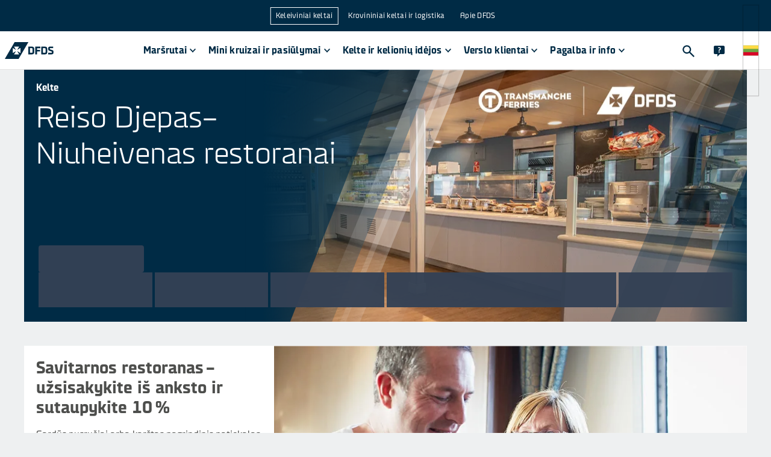

--- FILE ---
content_type: text/html
request_url: https://www.dfds.com/lt-lt/keleiviniai-keltai/paslaugos-kelte/djepas-niuhavenas/restoranai
body_size: 29165
content:
<!DOCTYPE html><html lang="lt-LT" locale="lt-LT"><head><meta charSet="utf-8"/><meta http-equiv="x-ua-compatible" content="ie=edge"/><meta name="viewport" content="width=device-width, initial-scale=1, shrink-to-fit=no"/><meta data-react-helmet="true" name="msapplication-config" content="/locales/default/favicons/browserconfig.xml"/><meta data-react-helmet="true" name="businessArea" content="PASSENGER"/><meta data-react-helmet="true" name="countryCode" content="LT"/><meta data-react-helmet="true" name="description" content="Niuheiveno–Djepo keltuose turime įvairių restoranų, tinkamų kiekvieno skoniui, kuriuose tiekiamas aukštos kokybės maistas iš užkandžiai. Iš anksto užsisakykite šiandien, kad išleistumėte mažiau keliaudami DFDS."/><meta data-react-helmet="true" prefix="og: http://ogp.me/ns#" property="og:site_name" content="DFDS A/S"/><meta data-react-helmet="true" prefix="og: http://ogp.me/ns#" property="og:locale" content="lt-LT"/><meta data-react-helmet="true" prefix="og: http://ogp.me/ns#" property="og:url" content="https://www.dfds.com/lt-lt/keleiviniai-keltai/paslaugos-kelte/djepas-niuhavenas/restoranai"/><meta data-react-helmet="true" prefix="og: http://ogp.me/ns#" property="og:image" content="https://images.ctfassets.net/mivicpf5zews/7o3p26T3mHfIQBwTpp4ANS/ab78bc5541049024336255e6136aa3de/-00-_Hero.png"/><meta data-react-helmet="true" prefix="og: http://ogp.me/ns#" property="og:image:width" content="1200"/><meta data-react-helmet="true" prefix="og: http://ogp.me/ns#" property="og:image:height" content="630"/><meta data-react-helmet="true" prefix="og: http://ogp.me/ns#" property="og:title" content="Kelto restoranai | Djepas–Niuheivenas | DFDS"/><meta data-react-helmet="true" prefix="og: http://ogp.me/ns#" property="og:description" content="Niuheiveno–Djepo keltuose turime įvairių restoranų, tinkamų kiekvieno skoniui, kuriuose tiekiamas aukštos kokybės maistas iš užkandžiai. Iš anksto užsisakykite šiandien, kad išleistumėte mažiau keliaudami DFDS."/><meta data-react-helmet="true" prefix="og: http://ogp.me/ns#" property="og:type" content="website"/><meta data-react-helmet="true" prefix="og: http://ogp.me/ns#" name="twitter:card" content="summary"/><meta data-react-helmet="true" prefix="og: http://ogp.me/ns#" name="twitter:site" content="@DFDSGroup"/><meta data-react-helmet="true" prefix="og: http://ogp.me/ns#" name="twitter:url" content="https://www.dfds.com/lt-lt/keleiviniai-keltai/paslaugos-kelte/djepas-niuhavenas/restoranai"/><meta data-react-helmet="true" prefix="og: http://ogp.me/ns#" name="twitter:title" content="Kelto restoranai | Djepas–Niuheivenas | DFDS"/><meta data-react-helmet="true" prefix="og: http://ogp.me/ns#" name="twitter:description" content="Niuheiveno–Djepo keltuose turime įvairių restoranų, tinkamų kiekvieno skoniui, kuriuose tiekiamas aukštos kokybės maistas iš užkandžiai. Iš anksto užsisakykite šiandien, kad išleistumėte mažiau keliaudami DFDS."/><meta data-react-helmet="true" prefix="og: http://ogp.me/ns#" name="twitter:image" content="https://images.ctfassets.net/mivicpf5zews/7o3p26T3mHfIQBwTpp4ANS/ab78bc5541049024336255e6136aa3de/-00-_Hero.png"/><meta data-react-helmet="true" name="google-site-verification" content="fk3gztqtHKkP9d7FN8ze4J5O-aYdxvBJDPS7XS89hPY"/><meta data-react-helmet="true" name="apple-mobile-web-app-title" content="&quot;DFDS A/S"/><meta data-react-helmet="true" name="application-name" content="DFDS A/S"/><meta data-react-helmet="true" property="fb:app_id" content="384624209754088"/><style data-href="/styles.072a4505b8d7a29e9ea7.css" data-identity="gatsby-global-css">.cassie-cookie-modal--footer-extra .cassie-cookie-modal--save-preferences--container button,.cassie-cookie-module .cassie-pre-banner--button--container button{all:unset;background-color:#1a63f5;box-sizing:inherit;color:#fff;cursor:pointer;font-size:16px;font-weight:500;padding:8px 16px;text-align:center;width:100%;&:hover{background-color:#0a50dc}.cassie-view-all--button--icon{display:none}&:not(:last-child){margin-bottom:16px}@media only screen and (min-width:767px){margin-bottom:0!important;width:auto;&:not(:last-child){margin-right:16px}}}.cassie-cookie-module{align-items:center;justify-content:center}.cassie-cookie-module,.cassie-pre-banner>.cassie-pre-banner--text{color:#002b45;font-family:DFDS Sans,sans-serif;font-size:16px;font-weight:400;line-height:24px;a{color:#1a63f5;text-decoration:none;&:hover{text-decoration:none}&:focus{outline:2px solid #1a63f5;outline-offset:2px}&:visited{color:#1a63f5}}}.cassie-cookie-module>.cassie-overlay{background-color:rgba(50,82,104,.9)}.cassie-cookie-module>.cassie-cookie-modal{all:unset;background-color:#fff;box-sizing:inherit;display:flex;flex-direction:column;margin:16px;padding:16px;z-index:999;@media only screen and (min-width:767px){margin-bottom:auto;margin-left:auto;margin-right:auto;margin-top:auto;max-width:600px}}.cassie-cookie-modal--header .cassie-cookie-modal--accept-all{justify-content:flex-end;margin:2px 12px 16px 0}.cassie-cookie-modal .cassie-cookie-modal--footer,.cassie-cookie-modal--footer .cassie-cookie-modal--footer-extra{all:unset;box-sizing:inherit;div{all:unset;box-sizing:inherit}}.cassie-expand-cookies--container{width:calc(100% - 60px)!important;span{padding:2px 0 0}.cassie-expand-cookies--icon{fill:#4d4e4c}.cassie-cookie-group--heading{margin:0 0 0 6px}}.cassie-cookie-modal--group-head-container .cassie-cookie-group--description{font-size:14px;margin:0 0 10px 24px;width:80%}.cassie-cookie--child>.cassie-cookie--child--description,.cassie-cookie--child>.cassie-cookie--child--heading{font-size:14px;margin:0;width:calc(100% - 60px)}.cassie-cookie-modal--group .cassie-cookie-children--container{padding:0 10px 0 34px}.cassie-cookie-modal--tab-group .cassie-cookie-modal--group:last-child{border:0}.cassie-cookie-modal .cassie-cookie-modal--main{border-bottom:2px solid;margin-bottom:16px;max-height:calc(100svh - 162px);overflow:auto}.cassie-cookie-modal--center .cassie-child-cookie--toggle-switch:focus-within{outline:none}.cassie-cookie-modal--center .cassie-toggle-switch--slider{background-color:#acbac3;&:before{bottom:2.5px;left:2px}}.cassie-cookie-modal--center .cassie-toggle-switch--slider--active{background-color:#1a63f5;&:before{left:20px}}.cassie-cookie-modal .cassie-cookie-modal--footer-content,.cassie-cookie-modal--footer-extra .cassie-cookie-modal--footer-image--container,.cassie-cookie-modal--top-header,.cassie-cookie-module .cassie-pre-banner .dfds-logo,.cassie-toggle-switch .cassie-toggle-switch--status{display:none!important}#cassie_strictly_necessary .cassie-toggle-switch--slider{opacity:50%}.cassie-toggle-switch.cassie-child-cookie--toggle-switch{visibility:hidden}.cassie-cookie-module .cassie-pre-banner{all:unset;background-color:#fff;box-sizing:inherit;flex-direction:column;margin:16px;max-height:calc(100vh - 32px)!important;overflow:auto;padding:16px;z-index:999;@media only screen and (min-width:767px){max-width:600px}.cassie-pre-banner--text{margin:unset;padding:unset;width:unset;p{margin:0 0 16px}}.cassie-pre-banner--button--container{all:unset;box-sizing:inherit;display:flex;flex-direction:column;@media only screen and (min-width:767px){flex-direction:row}}}.cassie-manage-cookies--container{display:block!important;margin:0!important;.cassie-manage-cookies--button{align-items:center;background-color:#fff;border:0;border-radius:0;color:transparent;display:flex;justify-content:center;margin:0!important;max-height:40px;max-width:40px;min-height:40px;min-width:40px;padding:5px;&:before{background-image:url(https://images.ctfassets.net/z860498abl84/7pzzaiXUu4LSbKfPoXTkhH/c6b9fcbdf1d48007ac15053afd72e500/img_566379_resized.png);background-size:25px 25px;content:"";height:25px;position:absolute;width:25px}}}.cassie-arrow-down--hover{display:none}@font-face{font-family:swiper-icons;font-style:normal;font-weight:400;src:url("data:application/font-woff;charset=utf-8;base64, [base64]//wADZ2x5ZgAAAywAAADMAAAD2MHtryVoZWFkAAABbAAAADAAAAA2E2+eoWhoZWEAAAGcAAAAHwAAACQC9gDzaG10eAAAAigAAAAZAAAArgJkABFsb2NhAAAC0AAAAFoAAABaFQAUGG1heHAAAAG8AAAAHwAAACAAcABAbmFtZQAAA/gAAAE5AAACXvFdBwlwb3N0AAAFNAAAAGIAAACE5s74hXjaY2BkYGAAYpf5Hu/j+W2+MnAzMYDAzaX6QjD6/4//Bxj5GA8AuRwMYGkAPywL13jaY2BkYGA88P8Agx4j+/8fQDYfA1AEBWgDAIB2BOoAeNpjYGRgYNBh4GdgYgABEMnIABJzYNADCQAACWgAsQB42mNgYfzCOIGBlYGB0YcxjYGBwR1Kf2WQZGhhYGBiYGVmgAFGBiQQkOaawtDAoMBQxXjg/wEGPcYDDA4wNUA2CCgwsAAAO4EL6gAAeNpj2M0gyAACqxgGNWBkZ2D4/wMA+xkDdgAAAHjaY2BgYGaAYBkGRgYQiAHyGMF8FgYHIM3DwMHABGQrMOgyWDLEM1T9/w8UBfEMgLzE////P/5//f/V/xv+r4eaAAeMbAxwIUYmIMHEgKYAYjUcsDAwsLKxc3BycfPw8jEQA/[base64]/uznmfPFBNODM2K7MTQ45YEAZqGP81AmGGcF3iPqOop0r1SPTaTbVkfUe4HXj97wYE+yNwWYxwWu4v1ugWHgo3S1XdZEVqWM7ET0cfnLGxWfkgR42o2PvWrDMBSFj/IHLaF0zKjRgdiVMwScNRAoWUoH78Y2icB/yIY09An6AH2Bdu/UB+yxopYshQiEvnvu0dURgDt8QeC8PDw7Fpji3fEA4z/PEJ6YOB5hKh4dj3EvXhxPqH/SKUY3rJ7srZ4FZnh1PMAtPhwP6fl2PMJMPDgeQ4rY8YT6Gzao0eAEA409DuggmTnFnOcSCiEiLMgxCiTI6Cq5DZUd3Qmp10vO0LaLTd2cjN4fOumlc7lUYbSQcZFkutRG7g6JKZKy0RmdLY680CDnEJ+UMkpFFe1RN7nxdVpXrC4aTtnaurOnYercZg2YVmLN/d/gczfEimrE/fs/bOuq29Zmn8tloORaXgZgGa78yO9/cnXm2BpaGvq25Dv9S4E9+5SIc9PqupJKhYFSSl47+Qcr1mYNAAAAeNptw0cKwkAAAMDZJA8Q7OUJvkLsPfZ6zFVERPy8qHh2YER+3i/BP83vIBLLySsoKimrqKqpa2hp6+jq6RsYGhmbmJqZSy0sraxtbO3sHRydnEMU4uR6yx7JJXveP7WrDycAAAAAAAH//wACeNpjYGRgYOABYhkgZgJCZgZNBkYGLQZtIJsFLMYAAAw3ALgAeNolizEKgDAQBCchRbC2sFER0YD6qVQiBCv/H9ezGI6Z5XBAw8CBK/m5iQQVauVbXLnOrMZv2oLdKFa8Pjuru2hJzGabmOSLzNMzvutpB3N42mNgZGBg4GKQYzBhYMxJLMlj4GBgAYow/P/PAJJhLM6sSoWKfWCAAwDAjgbRAAB42mNgYGBkAIIbCZo5IPrmUn0hGA0AO8EFTQAA")}:root{--swiper-theme-color:#007aff}:host{display:block;margin-left:auto;margin-right:auto;position:relative;z-index:1}.swiper{display:block;list-style:none;margin-left:auto;margin-right:auto;overflow:hidden;padding:0;position:relative;z-index:1}.swiper-vertical>.swiper-wrapper{flex-direction:column}.swiper-wrapper{box-sizing:content-box;display:flex;height:100%;position:relative;transition-property:transform;transition-timing-function:var(--swiper-wrapper-transition-timing-function,initial);width:100%;z-index:1}.swiper-android .swiper-slide,.swiper-ios .swiper-slide,.swiper-wrapper{transform:translateZ(0)}.swiper-horizontal{touch-action:pan-y}.swiper-vertical{touch-action:pan-x}.swiper-slide{display:block;flex-shrink:0;height:100%;position:relative;transition-property:transform;width:100%}.swiper-slide-invisible-blank{visibility:hidden}.swiper-autoheight,.swiper-autoheight .swiper-slide{height:auto}.swiper-autoheight .swiper-wrapper{align-items:flex-start;transition-property:transform,height}.swiper-backface-hidden .swiper-slide{-webkit-backface-visibility:hidden;backface-visibility:hidden;transform:translateZ(0)}.swiper-3d.swiper-css-mode .swiper-wrapper{perspective:1200px}.swiper-3d .swiper-wrapper{transform-style:preserve-3d}.swiper-3d{perspective:1200px}.swiper-3d .swiper-cube-shadow,.swiper-3d .swiper-slide{transform-style:preserve-3d}.swiper-css-mode>.swiper-wrapper{-ms-overflow-style:none;overflow:auto;scrollbar-width:none}.swiper-css-mode>.swiper-wrapper::-webkit-scrollbar{display:none}.swiper-css-mode>.swiper-wrapper>.swiper-slide{scroll-snap-align:start start}.swiper-css-mode.swiper-horizontal>.swiper-wrapper{scroll-snap-type:x mandatory}.swiper-css-mode.swiper-vertical>.swiper-wrapper{scroll-snap-type:y mandatory}.swiper-css-mode.swiper-free-mode>.swiper-wrapper{scroll-snap-type:none}.swiper-css-mode.swiper-free-mode>.swiper-wrapper>.swiper-slide{scroll-snap-align:none}.swiper-css-mode.swiper-centered>.swiper-wrapper:before{content:"";flex-shrink:0;order:9999}.swiper-css-mode.swiper-centered>.swiper-wrapper>.swiper-slide{scroll-snap-align:center center;scroll-snap-stop:always}.swiper-css-mode.swiper-centered.swiper-horizontal>.swiper-wrapper>.swiper-slide:first-child{-webkit-margin-start:var(--swiper-centered-offset-before);margin-inline-start:var(--swiper-centered-offset-before)}.swiper-css-mode.swiper-centered.swiper-horizontal>.swiper-wrapper:before{height:100%;min-height:1px;width:var(--swiper-centered-offset-after)}.swiper-css-mode.swiper-centered.swiper-vertical>.swiper-wrapper>.swiper-slide:first-child{-webkit-margin-before:var(--swiper-centered-offset-before);margin-block-start:var(--swiper-centered-offset-before)}.swiper-css-mode.swiper-centered.swiper-vertical>.swiper-wrapper:before{height:var(--swiper-centered-offset-after);min-width:1px;width:100%}.swiper-3d .swiper-slide-shadow,.swiper-3d .swiper-slide-shadow-bottom,.swiper-3d .swiper-slide-shadow-left,.swiper-3d .swiper-slide-shadow-right,.swiper-3d .swiper-slide-shadow-top{height:100%;left:0;pointer-events:none;position:absolute;top:0;width:100%;z-index:10}.swiper-3d .swiper-slide-shadow{background:rgba(0,0,0,.15)}.swiper-3d .swiper-slide-shadow-left{background-image:linear-gradient(270deg,rgba(0,0,0,.5),transparent)}.swiper-3d .swiper-slide-shadow-right{background-image:linear-gradient(90deg,rgba(0,0,0,.5),transparent)}.swiper-3d .swiper-slide-shadow-top{background-image:linear-gradient(0deg,rgba(0,0,0,.5),transparent)}.swiper-3d .swiper-slide-shadow-bottom{background-image:linear-gradient(180deg,rgba(0,0,0,.5),transparent)}.swiper-lazy-preloader{border:4px solid var(--swiper-preloader-color,var(--swiper-theme-color));border-radius:50%;border-top:4px solid transparent;box-sizing:border-box;height:42px;left:50%;margin-left:-21px;margin-top:-21px;position:absolute;top:50%;transform-origin:50%;width:42px;z-index:10}.swiper-watch-progress .swiper-slide-visible .swiper-lazy-preloader,.swiper:not(.swiper-watch-progress) .swiper-lazy-preloader{animation:swiper-preloader-spin 1s linear infinite}.swiper-lazy-preloader-white{--swiper-preloader-color:#fff}.swiper-lazy-preloader-black{--swiper-preloader-color:#000}@keyframes swiper-preloader-spin{0%{transform:rotate(0deg)}to{transform:rotate(1turn)}}.swiper-pagination{position:absolute;text-align:center;transform:translateZ(0);transition:opacity .3s;z-index:10}.swiper-pagination.swiper-pagination-hidden{opacity:0}.swiper-pagination-disabled>.swiper-pagination,.swiper-pagination.swiper-pagination-disabled{display:none!important}.swiper-horizontal>.swiper-pagination-bullets,.swiper-pagination-bullets.swiper-pagination-horizontal,.swiper-pagination-custom,.swiper-pagination-fraction{bottom:var(--swiper-pagination-bottom,8px);left:0;top:var(--swiper-pagination-top,auto);width:100%}.swiper-pagination-bullets-dynamic{font-size:0;overflow:hidden}.swiper-pagination-bullets-dynamic .swiper-pagination-bullet{position:relative;transform:scale(.33)}.swiper-pagination-bullets-dynamic .swiper-pagination-bullet-active,.swiper-pagination-bullets-dynamic .swiper-pagination-bullet-active-main{transform:scale(1)}.swiper-pagination-bullets-dynamic .swiper-pagination-bullet-active-prev{transform:scale(.66)}.swiper-pagination-bullets-dynamic .swiper-pagination-bullet-active-prev-prev{transform:scale(.33)}.swiper-pagination-bullets-dynamic .swiper-pagination-bullet-active-next{transform:scale(.66)}.swiper-pagination-bullets-dynamic .swiper-pagination-bullet-active-next-next{transform:scale(.33)}.swiper-pagination-bullet{background:var(--swiper-pagination-bullet-inactive-color,#000);border-radius:var(--swiper-pagination-bullet-border-radius,50%);display:inline-block;height:var(--swiper-pagination-bullet-height,var(--swiper-pagination-bullet-size,8px));opacity:var(--swiper-pagination-bullet-inactive-opacity,.2);width:var(--swiper-pagination-bullet-width,var(--swiper-pagination-bullet-size,8px))}button.swiper-pagination-bullet{-webkit-appearance:none;appearance:none;border:none;box-shadow:none;margin:0;padding:0}.swiper-pagination-clickable .swiper-pagination-bullet{cursor:pointer}.swiper-pagination-bullet:only-child{display:none!important}.swiper-pagination-bullet-active{background:var(--swiper-pagination-color,var(--swiper-theme-color));opacity:var(--swiper-pagination-bullet-opacity,1)}.swiper-pagination-vertical.swiper-pagination-bullets,.swiper-vertical>.swiper-pagination-bullets{left:var(--swiper-pagination-left,auto);right:var(--swiper-pagination-right,8px);top:50%;transform:translate3d(0,-50%,0)}.swiper-pagination-vertical.swiper-pagination-bullets .swiper-pagination-bullet,.swiper-vertical>.swiper-pagination-bullets .swiper-pagination-bullet{display:block;margin:var(--swiper-pagination-bullet-vertical-gap,6px) 0}.swiper-pagination-vertical.swiper-pagination-bullets.swiper-pagination-bullets-dynamic,.swiper-vertical>.swiper-pagination-bullets.swiper-pagination-bullets-dynamic{top:50%;transform:translateY(-50%);width:8px}.swiper-pagination-vertical.swiper-pagination-bullets.swiper-pagination-bullets-dynamic .swiper-pagination-bullet,.swiper-vertical>.swiper-pagination-bullets.swiper-pagination-bullets-dynamic .swiper-pagination-bullet{display:inline-block;transition:transform .2s,top .2s}.swiper-horizontal>.swiper-pagination-bullets .swiper-pagination-bullet,.swiper-pagination-horizontal.swiper-pagination-bullets .swiper-pagination-bullet{margin:0 var(--swiper-pagination-bullet-horizontal-gap,4px)}.swiper-horizontal>.swiper-pagination-bullets.swiper-pagination-bullets-dynamic,.swiper-pagination-horizontal.swiper-pagination-bullets.swiper-pagination-bullets-dynamic{left:50%;transform:translateX(-50%);white-space:nowrap}.swiper-horizontal>.swiper-pagination-bullets.swiper-pagination-bullets-dynamic .swiper-pagination-bullet,.swiper-pagination-horizontal.swiper-pagination-bullets.swiper-pagination-bullets-dynamic .swiper-pagination-bullet{transition:transform .2s,left .2s}.swiper-horizontal.swiper-rtl>.swiper-pagination-bullets-dynamic .swiper-pagination-bullet{transition:transform .2s,right .2s}.swiper-pagination-fraction{color:var(--swiper-pagination-fraction-color,inherit)}.swiper-pagination-progressbar{background:var(--swiper-pagination-progressbar-bg-color,rgba(0,0,0,.25));position:absolute}.swiper-pagination-progressbar .swiper-pagination-progressbar-fill{background:var(--swiper-pagination-color,var(--swiper-theme-color));height:100%;left:0;position:absolute;top:0;transform:scale(0);transform-origin:left top;width:100%}.swiper-rtl .swiper-pagination-progressbar .swiper-pagination-progressbar-fill{transform-origin:right top}.swiper-horizontal>.swiper-pagination-progressbar,.swiper-pagination-progressbar.swiper-pagination-horizontal,.swiper-pagination-progressbar.swiper-pagination-vertical.swiper-pagination-progressbar-opposite,.swiper-vertical>.swiper-pagination-progressbar.swiper-pagination-progressbar-opposite{height:var(--swiper-pagination-progressbar-size,4px);left:0;top:0;width:100%}.swiper-horizontal>.swiper-pagination-progressbar.swiper-pagination-progressbar-opposite,.swiper-pagination-progressbar.swiper-pagination-horizontal.swiper-pagination-progressbar-opposite,.swiper-pagination-progressbar.swiper-pagination-vertical,.swiper-vertical>.swiper-pagination-progressbar{height:100%;left:0;top:0;width:var(--swiper-pagination-progressbar-size,4px)}.swiper-pagination-lock{display:none}:root{--swiper-navigation-size:44px}.swiper-button-next,.swiper-button-prev{align-items:center;color:var(--swiper-navigation-color,var(--swiper-theme-color));cursor:pointer;display:flex;height:var(--swiper-navigation-size);justify-content:center;margin-top:calc(0px - var(--swiper-navigation-size)/2);position:absolute;top:var(--swiper-navigation-top-offset,50%);width:calc(var(--swiper-navigation-size)/44*27);z-index:10}.swiper-button-next.swiper-button-disabled,.swiper-button-prev.swiper-button-disabled{cursor:auto;opacity:.35;pointer-events:none}.swiper-button-next.swiper-button-hidden,.swiper-button-prev.swiper-button-hidden{cursor:auto;opacity:0;pointer-events:none}.swiper-navigation-disabled .swiper-button-next,.swiper-navigation-disabled .swiper-button-prev{display:none!important}.swiper-button-next svg,.swiper-button-prev svg{height:100%;object-fit:contain;transform-origin:center;width:100%}.swiper-rtl .swiper-button-next svg,.swiper-rtl .swiper-button-prev svg{transform:rotate(180deg)}.swiper-button-prev,.swiper-rtl .swiper-button-next{left:var(--swiper-navigation-sides-offset,10px);right:auto}.swiper-button-lock{display:none}.swiper-button-next:after,.swiper-button-prev:after{font-family:swiper-icons;font-size:var(--swiper-navigation-size);font-variant:normal;letter-spacing:0;line-height:1;text-transform:none!important}.swiper-button-prev:after,.swiper-rtl .swiper-button-next:after{content:"prev"}.swiper-button-next,.swiper-rtl .swiper-button-prev{left:auto;right:var(--swiper-navigation-sides-offset,10px)}.swiper-button-next:after,.swiper-rtl .swiper-button-prev:after{content:"next"}</style><style data-emotion="css-global 1nptt4v">*,::before,::after{background-repeat:no-repeat;box-sizing:inherit;}::before,::after{-webkit-text-decoration:inherit;text-decoration:inherit;vertical-align:inherit;}figcaption,figure,main{display:block;}hr{box-sizing:content-box;height:0;overflow:visible;}a{background-color:transparent;text-decoration-skip:objects;}ul{list-style:none;margin-left:0;margin-right:0;}abbr[title]{border-bottom:none;-webkit-text-decoration:underline;text-decoration:underline;-webkit-text-decoration:underline dotted;text-decoration:underline dotted;}b,strong{font-weight:bolder;}small{font-size:80%;}audio,canvas,iframe,img,svg,video{vertical-align:middle;}audio,video{display:inline-block;}img{border-style:none;}svg{fill:currentColor;}svg:not(:root){overflow:visible;}table{border-collapse:collapse;}button,input,optgroup,select,textarea{margin:0;}button,input,select,textarea{font-family:inherit;background-color:transparent;color:inherit;font-size:inherit;line-height:inherit;}select,input:not([type='radio']):not([type='checkbox']){-webkit-appearance:none;-moz-appearance:none;-ms-appearance:none;appearance:none;border-radius:0;box-shadow:none;}button,select{text-transform:none;}select{box-sizing:border-box;}textarea{overflow:auto;resize:vertical;border-radius:0;}a,area,button,input,label,select,summary,textarea,[tabindex='0']{touch-action:manipulation;}button::-moz-focus-inner,[type='button']::-moz-focus-inner,[type='reset']::-moz-focus-inner,[type='submit']::-moz-focus-inner{border-style:none;padding:0;}[hidden]{display:none;}[aria-busy='true']{cursor:progress;}[aria-controls]{cursor:pointer;}[aria-hidden='false'][hidden]:not(:focus){clip:rect(0, 0, 0, 0);display:inherit;position:absolute;}[aria-disabled]{cursor:default;}@font-face{font-family:DFDS;src:url(https://unpkg.com/@dfds-ui/fonts@0.0.42/fonts/DFDS-Regular.woff2) format('woff2');font-weight:400;font-style:normal;font-display:fallback;}@font-face{font-family:DFDS;src:url(https://unpkg.com/@dfds-ui/fonts@0.0.42/fonts/DFDS-Italic.woff2) format('woff2');font-weight:400;font-style:italic;font-display:fallback;}@font-face{font-family:DFDS;src:url(https://unpkg.com/@dfds-ui/fonts@0.0.42/fonts/DFDS-Bold.woff2) format('woff2');font-weight:700;font-style:normal;font-display:fallback;}@font-face{font-family:DFDS;src:url(https://unpkg.com/@dfds-ui/fonts@0.0.42/fonts/DFDS-Light.woff2) format('woff2');font-weight:300;font-style:normal;font-display:fallback;}html{margin:0;height:100%;width:100%;font-family:DFDS,Verdana,system-ui,Arial,"Helvetica Neue",Helvetica,sans-serif;color:#4d4e4c;background-color:#eef0f1;-webkit-font-smoothing:antialiased;-moz-osx-font-smoothing:grayscale;overflow-y:scroll;overflow-x:hidden;box-sizing:border-box;-webkit-text-size-adjust:100%;-moz-text-size-adjust:100%;-ms-text-size-adjust:100%;text-size-adjust:100%;-ms-overflow-style:scrollbar;}body{margin:0;width:100%;height:100vh;}::selection{background-color:#49a2df;color:#fff;text-shadow:none;}.js-focus-visible :focus:not([data-focus-visible-added]){outline:none;}</style><style data-emotion="css-global 1fci5sd">button[aria-label='renew-consent']{border:none;z-index:3100!important;}html{background-color:#eef0f1;overflow-y:scroll;}html.locked{overflow-y:hidden;}body{min-width:320px;}img{max-width:100%;}a{color:#49a2df;-webkit-text-decoration:none;text-decoration:none;}a:visited{color:#49a2df;}a:hover{color:#49a2df;}a:active{color:#49a2df;}p{line-height:1.6;margin-top:0;margin-bottom:16px;}p:first-of-type{margin-top:0;}ul{padding-left:15px;list-style-type:disc;}ul li{margin-bottom:15px;margin-left:10px;}svg{fill:inherit;}</style><style data-emotion="css 2wuyta 1oo8noh dieixr 1fnjagi 1tmggl7 16nn64e 1mve3c2 cknfzo 16y1dyg 1uprky1 13o15bu 4tqk3n ekc0sk 1ycgr4r 1ym15hi h1v4bb ueybkx sdjhl nproyl 1hptfj2 1bx2yqp 1jpl8a4 oossmy dn6w4t 1957bmb 2ltp3h 19by89z fhb7ly 1j6h984 1v2d2yt ad8zd3 1qrokqv 1qs0xcg jjnwyg cp4xhz 1u9oa26 jdgh58 5saheq zt81v0 1a2afmv 1eoy87d 1403uw8 19ckfbe 1ava6j 10yhdk9 vabva8 1a222nk kwcjn1 1ej4gtp 1tlzqdc 70qvj9 czscln qsoiqy 1onhxu8">.css-2wuyta{display:grid;grid-template-rows:auto 1fr auto;grid-template-columns:minmax(0, 1fr);min-height:100vh;height:100%;}.css-2wuyta header{grid-row:1;}.css-2wuyta main{grid-row:2;}.css-1oo8noh{background-color:#eef0f1;}.css-dieixr{display:grid;margin:0 auto;grid-template-columns:repeat(12, 1fr);max-width:1200px;grid-row-gap:0;grid-column-gap:2rem;padding-top:0;padding-bottom:0;}@media (max-width: 1280px){.css-dieixr{max-width:unset;margin-left:40px;margin-right:40px;}}@media (max-width: 767px){.css-dieixr{margin-left:0;margin-right:0;grid-column-gap:1rem;}}.css-1fnjagi{grid-column:span 12;width:100%;max-width:100%;}@media (min-width: 768px){.css-1fnjagi{grid-column:span 12;}}@media (min-width: 1026px){.css-1fnjagi{grid-column:span 12;}}@media (min-width: 1281px){.css-1fnjagi{grid-column:span 12;}}.css-1tmggl7{position:relative;display:block;height:auto;min-height:315px;margin-bottom:40px;}@media (min-width: 768px){.css-1tmggl7{min-height:505px;}}@media (min-width: 1026px){.css-1tmggl7{display:-webkit-box;display:-webkit-flex;display:-ms-flexbox;display:flex;-webkit-flex-direction:column;-ms-flex-direction:column;flex-direction:column;min-height:419px;max-height:603px;}}.css-16nn64e{position:relative;width:100%;height:100%;overflow:hidden;}@media (min-width: 1026px){.css-16nn64e{position:absolute;}}.css-1mve3c2{position:relative;overflow:hidden;width:100%;height:100%;aspect-ratio:2/1;}.css-cknfzo{position:absolute;top:50%;left:50%;-webkit-transform:translate(-50%, -50%);-moz-transform:translate(-50%, -50%);-ms-transform:translate(-50%, -50%);transform:translate(-50%, -50%);max-height:none;max-width:none;width:100%;height:100%;padding:0;}.css-16y1dyg{height:100%;object-fit:cover;object-position:center;width:100%;}.css-1uprky1{position:absolute;top:0;right:0;bottom:0;left:0;display:block;}.css-13o15bu{position:absolute;left:-400px;top:-400px;width:800px;}@media (min-width: 768px){.css-13o15bu{left:-400px;top:-200px;}}@media (min-width: 1026px){.css-13o15bu{left:0;top:0;}}.css-4tqk3n{stop-color:#002B45;fill:#002B45;}.css-ekc0sk{position:absolute;right:0;bottom:-300px;width:300px;}@media (min-width: 768px){.css-ekc0sk{bottom:-150px;}}@media (min-width: 1026px){.css-ekc0sk{bottom:0;}}.css-1ycgr4r{display:-webkit-box;display:-webkit-flex;display:-ms-flexbox;display:flex;background-color:#002B45;-webkit-flex-direction:column;-ms-flex-direction:column;flex-direction:column;-webkit-box-pack:justify;-webkit-justify-content:space-between;justify-content:space-between;-webkit-align-items:flex-start;-webkit-box-align:flex-start;-ms-flex-align:flex-start;align-items:flex-start;}@media (min-width: 1026px){.css-1ycgr4r{-webkit-box-flex:1;-webkit-flex-grow:1;-ms-flex-positive:1;flex-grow:1;background-color:transparent;z-index:1;}}.css-1ym15hi{padding:20px;}@media (min-width: 1026px){.css-1ym15hi{max-width:45%;}}.css-h1v4bb{margin-bottom:10px;font-weight:700;color:#FFFFFF;}.css-ueybkx>div,.css-ueybkx>h1{font-size:30px;line-height:36px;font-weight:300;color:#FFFFFF;margin:0;}@media (min-width: 768px){.css-ueybkx>div,.css-ueybkx>h1{font-size:50px;line-height:60px;}}.css-sdjhl{margin:0 0 16px 0;color:#002b45;font-size:50px;font-weight:300;line-height:1.2;color:#FFFFFF;}@media (max-width: 575px){.css-sdjhl{font-size:30px;}}.css-nproyl{width:100%;background:transparent;display:-webkit-box;display:-webkit-flex;display:-ms-flexbox;display:flex;}@media (min-width: 1026px){.css-nproyl{padding:16px;}}.css-1hptfj2{margin-top:auto;width:100%;}.css-1bx2yqp{position:relative;padding:16px;display:-webkit-box;display:-webkit-flex;display:-ms-flexbox;display:flex;-webkit-flex-direction:column;-ms-flex-direction:column;flex-direction:column;gap:8px;}@media (min-width: 1026px){.css-1bx2yqp{padding:8px;}}.css-1jpl8a4{display:-webkit-box;display:-webkit-flex;display:-ms-flexbox;display:flex;-webkit-flex-direction:row;-ms-flex-direction:row;flex-direction:row;-webkit-align-items:center;-webkit-box-align:center;-ms-flex-align:center;align-items:center;height:45px;}.css-oossmy{-webkit-animation:pulse 2s cubic-bezier(0.4, 0, 0.6, 1) infinite;animation:pulse 2s cubic-bezier(0.4, 0, 0.6, 1) infinite;background-color:#334155;height:100%;width:175px;border-radius:4px;}@-webkit-keyframes pulse{50%{opacity:0.5;}}@keyframes pulse{50%{opacity:0.5;}}.css-dn6w4t{display:grid;grid-template-columns:repeat(12, 1fr);gap:8px;background-color:transparent;}@media (min-width: 1026px){.css-dn6w4t{grid-template-columns:repeat(6, 1fr);grid-template-rows:1fr;gap:4px;}}.css-1957bmb{height:58px;width:100%;border:none;border-color:#e2e8f0;}@media (min-width: 1024px){.css-1957bmb:not(:last-child){border-right:none;}}.css-1957bmb.col-span-12{grid-column:span 12;}@media (min-width: 768px){.css-1957bmb.md-col-span-6{grid-column:span 6;}}@media (min-width: 1024px){.css-1957bmb.lg-col-auto{grid-column:auto;}}@media (min-width: 1024px){.css-1957bmb.lg-col-span-2{grid-column:span 2;}}@media (min-width: 1024px){.css-1957bmb.lg-col-span-1{grid-column:span 1;}}.css-2ltp3h{-webkit-animation:pulse 2s cubic-bezier(0.4, 0, 0.6, 1) infinite;animation:pulse 2s cubic-bezier(0.4, 0, 0.6, 1) infinite;background-color:#334155;height:100%;width:100%;}@-webkit-keyframes pulse{50%{opacity:0.5;}}@keyframes pulse{50%{opacity:0.5;}}.css-19by89z{height:58px;width:100%;border:none;border-color:#e2e8f0;height:54px;width:100%;}@media (min-width: 1024px){.css-19by89z:not(:last-child){border-right:none;}}.css-19by89z.col-span-12{grid-column:span 12;}@media (min-width: 768px){.css-19by89z.md-col-span-6{grid-column:span 6;}}@media (min-width: 1024px){.css-19by89z.lg-col-auto{grid-column:auto;}}@media (min-width: 1024px){.css-19by89z.lg-col-span-2{grid-column:span 2;}}@media (min-width: 1024px){.css-19by89z.lg-col-span-1{grid-column:span 1;}}@media (min-width: 768px){.css-19by89z{height:58px;}}.css-fhb7ly{-webkit-animation:pulse 2s cubic-bezier(0.4, 0, 0.6, 1) infinite;animation:pulse 2s cubic-bezier(0.4, 0, 0.6, 1) infinite;background-color:#334155;height:54px;width:100%;}@-webkit-keyframes pulse{50%{opacity:0.5;}}@keyframes pulse{50%{opacity:0.5;}}@media (min-width: 768px){.css-fhb7ly{height:58px;}}.css-1j6h984{background-color:#FFFFFF;margin-bottom:20px;}.css-1v2d2yt{display:-webkit-box;display:-webkit-flex;display:-ms-flexbox;display:flex;-webkit-flex-direction:row;-ms-flex-direction:row;flex-direction:row;-webkit-box-flex-wrap:nowrap;-webkit-flex-wrap:nowrap;-ms-flex-wrap:nowrap;flex-wrap:nowrap;-webkit-box-pack:start;-ms-flex-pack:start;-webkit-justify-content:flex-start;justify-content:flex-start;-webkit-align-items:stretch;-webkit-box-align:stretch;-ms-flex-align:stretch;align-items:stretch;-webkit-align-content:stretch;-ms-flex-line-pack:stretch;align-content:stretch;-webkit-flex:initial;-ms-flex:initial;flex:initial;gap:initial;-webkit-flex-direction:column;-ms-flex-direction:column;flex-direction:column;-webkit-flex:1;-ms-flex:1;flex:1;height:100%;}.css-ad8zd3{display:-webkit-box;display:-webkit-flex;display:-ms-flexbox;display:flex;-webkit-flex-direction:row;-ms-flex-direction:row;flex-direction:row;-webkit-box-flex-wrap:nowrap;-webkit-flex-wrap:nowrap;-ms-flex-wrap:nowrap;flex-wrap:nowrap;-webkit-box-pack:start;-ms-flex-pack:start;-webkit-justify-content:flex-start;justify-content:flex-start;-webkit-align-items:stretch;-webkit-box-align:stretch;-ms-flex-align:stretch;align-items:stretch;-webkit-align-content:stretch;-ms-flex-line-pack:stretch;align-content:stretch;-webkit-flex:initial;-ms-flex:initial;flex:initial;gap:initial;color:#4d4e4c;-webkit-flex:1 0 auto;-ms-flex:1 0 auto;flex:1 0 auto;height:100%;-webkit-flex-direction:row;-ms-flex-direction:row;flex-direction:row;-webkit-box-pack:start;-ms-flex-pack:start;-webkit-justify-content:start;justify-content:start;}@media (max-width: 1024px){.css-ad8zd3{-webkit-flex-direction:column;-ms-flex-direction:column;flex-direction:column;}}.css-1qrokqv{display:-webkit-box;display:-webkit-flex;display:-ms-flexbox;display:flex;-webkit-flex-direction:row;-ms-flex-direction:row;flex-direction:row;-webkit-box-flex-wrap:nowrap;-webkit-flex-wrap:nowrap;-ms-flex-wrap:nowrap;flex-wrap:nowrap;-webkit-box-pack:start;-ms-flex-pack:start;-webkit-justify-content:flex-start;justify-content:flex-start;-webkit-align-items:stretch;-webkit-box-align:stretch;-ms-flex-align:stretch;align-items:stretch;-webkit-align-content:stretch;-ms-flex-line-pack:stretch;align-content:stretch;-webkit-flex:1 1 calc(66.666667% - 30px);-ms-flex:1 1 calc(66.666667% - 30px);flex:1 1 calc(66.666667% - 30px);gap:initial;-webkit-order:2;-ms-flex-order:2;order:2;overflow:hidden;}@media (max-width: 1024px){.css-1qrokqv{-webkit-order:initial;-ms-flex-order:initial;order:initial;}}.css-1qs0xcg{display:-webkit-box;display:-webkit-flex;display:-ms-flexbox;display:flex;-webkit-flex-direction:column;-ms-flex-direction:column;flex-direction:column;-webkit-box-flex-wrap:nowrap;-webkit-flex-wrap:nowrap;-ms-flex-wrap:nowrap;flex-wrap:nowrap;-webkit-box-pack:start;-ms-flex-pack:start;-webkit-justify-content:flex-start;justify-content:flex-start;-webkit-align-items:stretch;-webkit-box-align:stretch;-ms-flex-align:stretch;align-items:stretch;-webkit-align-content:stretch;-ms-flex-line-pack:stretch;align-content:stretch;-webkit-flex:1 1 33.333333%;-ms-flex:1 1 33.333333%;flex:1 1 33.333333%;gap:initial;padding:20px;color:#4d4e4c;}.css-jjnwyg{margin:0 0 16px 0;font-size:28px;font-weight:bold;line-height:1.2;}.css-cp4xhz p,.css-cp4xhz div{max-width:100%;}.css-cp4xhz table{max-width:100%;width:100%;margin:16px 0;}.css-cp4xhz table thead tr th{padding:10px 14px;text-align:left;vertical-align:bottom;font-size:16px;line-height:20px;font-weight:700;}.css-cp4xhz table tbody tr:nth-of-type(odd){background-color:#bbddf340;}.css-cp4xhz table tbody tr td{padding:10px 14px;font-size:14px;line-height:20px;border-right:1px solid #FFFFFF;}.css-cp4xhz table tbody tr td:first-of-type{font-weight:700;}.css-cp4xhz ul{list-style-type:disc;}.css-1u9oa26{display:-webkit-box;display:-webkit-flex;display:-ms-flexbox;display:flex;-webkit-flex-direction:row;-ms-flex-direction:row;flex-direction:row;-webkit-box-flex-wrap:nowrap;-webkit-flex-wrap:nowrap;-ms-flex-wrap:nowrap;flex-wrap:nowrap;-webkit-box-pack:start;-ms-flex-pack:start;-webkit-justify-content:flex-start;justify-content:flex-start;-webkit-align-items:stretch;-webkit-box-align:stretch;-ms-flex-align:stretch;align-items:stretch;-webkit-align-content:stretch;-ms-flex-line-pack:stretch;align-content:stretch;-webkit-flex:1 1 calc(66.666667% - 30px);-ms-flex:1 1 calc(66.666667% - 30px);flex:1 1 calc(66.666667% - 30px);gap:initial;-webkit-order:initial;-ms-flex-order:initial;order:initial;overflow:hidden;}@media (max-width: 1024px){.css-1u9oa26{-webkit-order:initial;-ms-flex-order:initial;order:initial;}}.css-jdgh58{margin-top:auto;-webkit-align-self:flex-end;-ms-flex-item-align:flex-end;align-self:flex-end;color:#49a2df;text-transform:uppercase;display:-webkit-box;display:-webkit-flex;display:-ms-flexbox;display:flex;-webkit-flex-direction:column;-ms-flex-direction:column;flex-direction:column;-webkit-align-items:flex-end;-webkit-box-align:flex-end;-ms-flex-align:flex-end;align-items:flex-end;}.css-jdgh58 a,.css-jdgh58 a:visited{color:#49a2df;}.css-jdgh58 a:not(:last-of-type),.css-jdgh58 div:not(:last-of-type){margin-bottom:16px;}.css-jdgh58 div{display:-webkit-box;display:-webkit-flex;display:-ms-flexbox;display:flex;-webkit-flex-direction:column;-ms-flex-direction:column;flex-direction:column;-webkit-align-items:flex-end;-webkit-box-align:flex-end;-ms-flex-align:flex-end;align-items:flex-end;}.css-5saheq{text-transform:uppercase;-webkit-text-decoration:none;text-decoration:none;display:-webkit-box;display:-webkit-flex;display:-ms-flexbox;display:flex;-webkit-align-items:center;-webkit-box-align:center;-ms-flex-align:center;align-items:center;font-weight:bolder;}.css-zt81v0{text-align:right;}.css-1a2afmv{margin-left:10px;}.css-1eoy87d{display:-webkit-box;display:-webkit-flex;display:-ms-flexbox;display:flex;-webkit-box-pack:justify;-webkit-justify-content:space-between;justify-content:space-between;}.css-1403uw8{margin:0 0 16px 0;font-size:28px;font-weight:bold;line-height:1.2;margin-left:20px;margin-right:20px;}@media (min-width: 768px){.css-1403uw8{margin-left:0;margin-right:0;}}.css-19ckfbe{display:-webkit-box;display:-webkit-flex;display:-ms-flexbox;display:flex;-webkit-box-flex-wrap:nowrap;-webkit-flex-wrap:nowrap;-ms-flex-wrap:nowrap;flex-wrap:nowrap;overflow-x:auto;-webkit-box-pack:justify;-webkit-justify-content:space-between;justify-content:space-between;margin-bottom:20px;scrollbar-color:#4d4e4c29 transparent;}.css-19ckfbe::-webkit-scrollbar{height:0.5em;width:0.1em;}.css-19ckfbe::-webkit-scrollbar-track{background:transparent;}.css-19ckfbe::-webkit-scrollbar-thumb{background:#4d4e4c29;}@media (min-width: 1026px){.css-19ckfbe{margin-bottom:0;}}@media (min-width: 1281px){.css-19ckfbe{-webkit-box-flex-wrap:wrap;-webkit-flex-wrap:wrap;-ms-flex-wrap:wrap;flex-wrap:wrap;}}.css-19ckfbe >div{-webkit-flex:0 0 70%;-ms-flex:0 0 70%;flex:0 0 70%;min-width:292px;margin-bottom:20px;}@media (min-width: 1026px){.css-19ckfbe >div{-webkit-flex:0 0 60%;-ms-flex:0 0 60%;flex:0 0 60%;min-width:unset;margin-bottom:40px;}}@media (min-width: 1281px){.css-19ckfbe >div{margin-right:0!important;}.css-19ckfbe >div[md="6"],.css-19ckfbe >div[lg="6"]{-webkit-flex:0 0 calc(50% - 20px);-ms-flex:0 0 calc(50% - 20px);flex:0 0 calc(50% - 20px);}.css-19ckfbe >div[lg="4"]{-webkit-flex:0 0 calc(33.33% - 26.66px);-ms-flex:0 0 calc(33.33% - 26.66px);flex:0 0 calc(33.33% - 26.66px);}.css-19ckfbe >div[lg="3"]{-webkit-flex:0 0 calc(25% - 30px);-ms-flex:0 0 calc(25% - 30px);flex:0 0 calc(25% - 30px);}}.css-19ckfbe >div:not(:last-child){margin-right:20px;}.css-1ava6j{display:-webkit-box;display:-webkit-flex;display:-ms-flexbox;display:flex;-webkit-flex-direction:row;-ms-flex-direction:row;flex-direction:row;-webkit-box-flex-wrap:nowrap;-webkit-flex-wrap:nowrap;-ms-flex-wrap:nowrap;flex-wrap:nowrap;-webkit-box-pack:start;-ms-flex-pack:start;-webkit-justify-content:flex-start;justify-content:flex-start;-webkit-align-items:stretch;-webkit-box-align:stretch;-ms-flex-align:stretch;align-items:stretch;-webkit-align-content:stretch;-ms-flex-line-pack:stretch;align-content:stretch;-webkit-flex:initial;-ms-flex:initial;flex:initial;gap:initial;color:#4d4e4c;-webkit-flex:1 0 auto;-ms-flex:1 0 auto;flex:1 0 auto;height:100%;-webkit-flex-direction:column;-ms-flex-direction:column;flex-direction:column;-webkit-box-pack:start;-ms-flex-pack:start;-webkit-justify-content:start;justify-content:start;}@media (max-width: 1024px){.css-1ava6j{-webkit-flex-direction:column;-ms-flex-direction:column;flex-direction:column;}}.css-vabva8{position:relative;overflow:hidden;}.css-1a222nk{position:relative;overflow:hidden;width:100%;height:100%;aspect-ratio:3/2;}.css-kwcjn1{height:100%;object-fit:cover;width:100%;}.css-1ej4gtp{padding:20px;color:#4d4e4c;}.css-1tlzqdc p,.css-1tlzqdc div{max-width:100%;margin-bottom:0;}.css-1tlzqdc table{max-width:100%;width:100%;margin:16px 0;}.css-1tlzqdc table thead tr th{padding:10px 14px;text-align:left;vertical-align:bottom;font-size:16px;line-height:20px;font-weight:700;}.css-1tlzqdc table tbody tr:nth-of-type(odd){background-color:#bbddf340;}.css-1tlzqdc table tbody tr td{padding:10px 14px;font-size:14px;line-height:20px;border-right:1px solid #FFFFFF;}.css-1tlzqdc table tbody tr td:first-of-type{font-weight:700;}.css-1tlzqdc ul{list-style-type:disc;}.css-70qvj9{display:-webkit-box;display:-webkit-flex;display:-ms-flexbox;display:flex;-webkit-align-items:center;-webkit-box-align:center;-ms-flex-align:center;align-items:center;}.css-czscln{text-transform:uppercase;text-align:right;font-weight:700;-webkit-order:1;-ms-flex-order:1;order:1;}.css-qsoiqy{-webkit-order:2;-ms-flex-order:2;order:2;margin:0 0 0 10px;}.css-1onhxu8{margin:0 20px 40px;}@media (min-width: 1026px){.css-1onhxu8{margin:0 0 40px;}}</style><title data-react-helmet="true">Kelto restoranai | Djepas–Niuheivenas | DFDS</title><link data-react-helmet="true" rel="apple-touch-icon" sizes="180x180" href="/locales/default/favicons/apple-touch-icon.png"/><link data-react-helmet="true" rel="icon" sizes="192x192" href="/locales/default/favicons/android-chrome-192x192.png"/><link data-react-helmet="true" rel="icon" sizes="512x512" href="/locales/default/favicons/android-chrome-512x512.png"/><link data-react-helmet="true" rel="icon" type="image/png" sizes="32x32" href="/locales/default/favicons/favicon-32x32.png"/><link data-react-helmet="true" rel="icon" type="image/png" sizes="16x16" href="/locales/default/favicons/favicon-16x16.png"/><link data-react-helmet="true" rel="mask-icon" href="/locales/default/favicons/safari-pinned-tab.svg" color="#5bbad5"/><link data-react-helmet="true" rel="icon" type="image/png" href="/locales/default/favicons/favicon.ico"/><link data-react-helmet="true" rel="canonical" href="https://www.dfds.com/lt-lt/keleiviniai-keltai/paslaugos-kelte/djepas-niuhavenas/restoranai"/><link data-react-helmet="true" rel="alternate" hrefLang="bg-BG" href="https://www.dfds.com/bg-bg/patnicheski-feriboti/na-borda/diep-nyuhaven/restoranti"/><link data-react-helmet="true" rel="alternate" hrefLang="cs-CZ" href="https://www.dfds.com/cs-cz/cestovni-trajekty/na-palube/dieppe-newhaven/restaurace"/><link data-react-helmet="true" rel="alternate" hrefLang="da-DK" href="https://www.dfds.com/da-dk/passagerfaerger/om-bord/dieppe-newhaven/restauranter"/><link data-react-helmet="true" rel="alternate" hrefLang="de-DE" href="https://www.dfds.com/de-de/passagierfaehren/an-bord/dieppe-newhaven/restaurants"/><link data-react-helmet="true" rel="alternate" hrefLang="en-GB" href="https://www.dfds.com/en-gb/passenger-ferries/onboard/newhaven-dieppe/restaurants"/><link data-react-helmet="true" rel="alternate" hrefLang="x-default" href="https://www.dfds.com/en/passenger-ferries/onboard/dieppe-newhaven/restaurants"/><link data-react-helmet="true" rel="alternate" hrefLang="es-ES" href="https://www.dfds.com/es-es/ferris-de-pasajeros/a-bordo/dieppe-newhaven/restaurantes"/><link data-react-helmet="true" rel="alternate" hrefLang="et-EE" href="https://www.dfds.com/et-ee/reisilaevad/laeva-pardal/dieppe-newhaven/restoranid"/><link data-react-helmet="true" rel="alternate" hrefLang="fi-FI" href="https://www.dfds.com/fi-fi/matkustajalautat/laivalla/dieppe-newhaven/ravintolat"/><link data-react-helmet="true" rel="alternate" hrefLang="fr-BE" href="https://www.dfds.com/fr-be/ferries-passagers/a-bord-de-nos-ferries/dieppe-newhaven/restaurants"/><link data-react-helmet="true" rel="alternate" hrefLang="fr-FR" href="https://www.dfds.com/fr-fr/ferries-passagers/a-bord-de-nos-ferries/dieppe-newhaven/restaurants"/><link data-react-helmet="true" rel="alternate" hrefLang="fr-MA" href="https://www.dfds.com/fr-ma/ferries-passagers/a-bord-de-nos-ferries/dieppe-newhaven/restaurants"/><link data-react-helmet="true" rel="alternate" hrefLang="it-IT" href="https://www.dfds.com/it-it/traghetti-passeggeri/a-bordo/dieppe-newhaven/ristoranti"/><link data-react-helmet="true" rel="alternate" hrefLang="lt-LT" href="https://www.dfds.com/lt-lt/keleiviniai-keltai/paslaugos-kelte/djepas-niuhavenas/restoranai"/><link data-react-helmet="true" rel="alternate" hrefLang="lv-LV" href="https://www.dfds.com/lv-lv/pasazieru-pramji/uz-klaja/djepa-nuheivena/restorani"/><link data-react-helmet="true" rel="alternate" hrefLang="nb-NO" href="https://www.dfds.com/nb-no/ferge/om-bord/dieppe-newhaven/restauranter"/><link data-react-helmet="true" rel="alternate" hrefLang="nl-BE" href="https://www.dfds.com/nl-be/overtochten-passagiers/aan-boord/dieppe-newhaven/restaurants"/><link data-react-helmet="true" rel="alternate" hrefLang="nl-NL" href="https://www.dfds.com/nl-nl/overtochten-passagiers/aan-boord/dieppe-newhaven/restaurants"/><link data-react-helmet="true" rel="alternate" hrefLang="pl-PL" href="https://www.dfds.com/pl-pl/promy-pasazerskie/na-pokladzie/dieppe-newhaven/restauracje"/><link data-react-helmet="true" rel="alternate" hrefLang="ro-RO" href="https://www.dfds.com/ro-ro/feribot/la-bord/dieppe-newhaven/restaurante"/><link data-react-helmet="true" rel="alternate" hrefLang="ru-RU" href="https://www.dfds.com/ru-ru/passazhirskiye-paromy/uslugi-na-bortu/dyepp-nyukheyven/rostorany"/><link data-react-helmet="true" rel="alternate" hrefLang="sk-SK" href="https://www.dfds.com/sk-sk/cestovne-trajekty/na-palube/dieppe-newhaven/restauracie"/><link data-react-helmet="true" rel="alternate" hrefLang="sv-SE" href="https://www.dfds.com/sv-se/passagerarfartyg/ombord/dieppe-newhaven/restauranger"/><script>window.dataLayer = window.dataLayer || [];</script><script>function gtag(){dataLayer.push(arguments);}
gtag('js', new Date());</script><script>(function(w,d,s,l,i){w[l]=w[l]||[];w[l].push({'gtm.start':
new Date().getTime(),event:'gtm.js'});var f=d.getElementsByTagName(s)[0],
j=d.createElement(s),dl=l!='dataLayer'?'&l='+l:'';j.async=true;j.src=
'https://www.googletagmanager.com/gtm.js?id='+i+dl+'&gtm_cookies_win=x';f.parentNode.insertBefore(j,f);
})(window,document,'script','dataLayer', 'GTM-WZLN3V4');</script><link data-chunk="Ticker" rel="preload" as="script" href="/26de56acc9d3b0e0b412fa891cadd299bec5aeb5-a5ca3ea03ea7c97c2286.js"/><link data-chunk="Ticker" rel="preload" as="script" href="/71b17215367ccf68cc6497b5e0ef4c713e94dedf-ad49e1504ed839e72d19.js"/><link data-chunk="Ticker" rel="preload" as="script" href="/bc37f858aa58d39f418291ce821083473a71f5c7-2c9866e6d6eb7b59842c.js"/><link data-chunk="Ticker" rel="preload" as="script" href="/da5d2ae802a623b6d4af696cf07559dc054a5405-7c67368029be252cb584.js"/><link data-chunk="Ticker" rel="preload" as="script" href="/Ticker-1f5df5b8c09d7c2b9255.js"/><link data-chunk="AspectImage" rel="preload" as="script" href="/AspectImage-695f7bd4cc8cf8d37a08.js"/><link data-chunk="TextAndMediaLayout" rel="preload" as="script" href="/TextAndMediaLayout-18034e8fb1db1e99bf7a.js"/><link data-chunk="FlexCard" rel="preload" as="script" href="/FlexCard-56d3b3a8169e254bfeb0.js"/><link data-chunk="Markdown" rel="preload" as="script" href="/Markdown-181f7bb9642e58229d1a.js"/><link data-chunk="EntryLink" rel="preload" as="script" href="/EntryLink-f04905f9dc1521426930.js"/><link data-chunk="LinkboxCarousel" rel="preload" as="script" href="/LinkboxCarousel-c07e20f0a523c17e3880.js"/><link data-chunk="LinkboxCarouselItem" rel="preload" as="script" href="/LinkboxCarouselItem-f5a7ef50d90b91807134.js"/><link data-chunk="PriceDisclaimer" rel="preload" as="script" href="/PriceDisclaimer-42d1ffbfbd83b73bad4b.js"/><style id="stitches">--sxs{--sxs:0 t-giRJDO t-fmxPxq}@media{:root,.t-giRJDO{--colors-text:var(--colors-group-blue-primary);--colors-background:var(--colors-white-primary);--colors-button-filled-background:var(--colors-group-blue-primary);--colors-card:#002b4514;--colors-overlay:var(--colors-group-blue-24);--colors-surface-on-low-emphasis:#002B451F;--colors-group-blue-primary:#002B45;--colors-group-blue-secondary:#002B45A3;--colors-group-blue-84:#294D63;--colors-group-blue-70:#4C6B7D;--colors-group-blue-57:#6E8695;--colors-group-blue-45:#8C9FAB;--colors-group-blue-34:#A8B7C0;--colors-group-blue-24:#C2CCD2;--colors-group-blue-15:#D9DFE3;--colors-group-blue-07:#EEF0F1;--colors-group-blue-disabled:#002B4557;--colors-navy-primary:#05468C;--colors-navy-secondary:#05468CA3;--colors-navy-medium:#1E6ED7;--colors-navy-disabled:#05468C57;--colors-blue-primary:#3B98F1;--colors-blue-secondary:#3B98F1A3;--colors-blue-medium:#6BB7F9;--colors-blue-light:#A5D5FA;--colors-blue-extra-light:#D6EEFF;--colors-blue-disabled:#3B98F157;--colors-aqua-primary:#008291;--colors-aqua-medium:#25BAC0;--colors-aqua-light:#77D8DB;--colors-aqua-extra-light:#C9EFF3;--colors-green-primary:#2CA968;--colors-green-medium:#68C884;--colors-green-light:#A5E1B9;--colors-green-extra-light:#DBF3E3;--colors-orange-primary:#F76900;--colors-orange-medium:#FD9049;--colors-orange-light:#FCC694;--colors-orange-extra-light:#FFEBD7;--colors-red-primary:#C92332;--colors-red-medium:#E15D64;--colors-red-light:#F8AAA5;--colors-white-primary:#FFFFFF;--colors-white-secondary:#FFFFFFA3;--colors-white-disabled:#FFFFFF57;--colors-divider-dark:#4D4E4C29;--colors-divider-light:#ffffff29;--radii-xs:.125rem;--radii-s:.25rem;--radii-m:.5rem;--radii-l:1rem;--shadows-4:0 2px 4px -1px rgba(0, 0, 0, 0.2), 0 1px 10px 0 rgba(0, 0, 0, 0.12), 0 4px 5px 0 rgba(0, 0, 0, 0.14);--shadows-8:0 5px 5px -3px rgba(0, 0, 0, 0.18), 0 3px 14px 2px rgba(0, 0, 0, 0.1), 0 8px 10px 1px rgba(0, 0, 0, 0.12);--shadows-16:0 10px 10px -5px rgba(0, 0, 0, 0.16), 0 5px 30px 5px rgba(0, 0, 0, 0.06), 0 15px 24px 2px rgba(0, 0, 0, 0.1);--space-xxs:.25rem;--space-xs:.5rem;--space-s:1rem;--space-m:1.5rem;--space-l:2rem;--space-xl:3rem;--space-xxl:5rem;--borderWidths-s:.0625rem;--borderWidths-m:.125rem;--borderWidths-l:.25rem;--borderStyles-primary:1px solid #4d4e4c29;--borderStyles-secondary:1px solid #002b45;--fonts-DFDS:var(--font-base);--fonts-Verdana:Verdana, system-ui, Arial, Helvetica Neue, Helvetica, sans-serif;--fontSizes-headline-1:3rem;--fontSizes-headline-2:2rem;--fontSizes-headline-3:1.5rem;--fontSizes-headline-4:1.25rem;--fontSizes-headline-5:1rem;--fontSizes-headline-6:0.875rem;--fontSizes-subtitle-1:1.25rem;--fontSizes-subtitle-2:0.875rem;--fontSizes-body-1:1rem;--fontSizes-body-2:0.875rem;--fontSizes-label-small:0.75rem;--fontSizes-label-medium:1rem;--fontSizes-caption:0.75rem;--fontSizes-overline:0.625rem;--fontWeights-light:300;--fontWeights-regular:400;--fontWeights-bold:700;--lineHeights-headline-1:1.25;--lineHeights-headline-1s:1.3;--lineHeights-headline-2:1.25;--lineHeights-headline-2s:1.43;--lineHeights-headline-3:1.4;--lineHeights-headline-4:1.4;--lineHeights-subtitle-1:1.4;--lineHeights-subtitle-2:1.428;--lineHeights-body-1:1.5;--lineHeights-body-2:1.25;--lineHeights-label-small:1.334;--lineHeights-label-medium:1.25;--lineHeights-action:1.25;--lineHeights-caption:1.333;--lineHeights-overline:1.6}.t-fmxPxq{--colors-text:var(--colors-white-primary);--colors-background:var(--colors-group-blue-primary);--colors-button-filled-background:var(--colors-white-primary);--colors-card:#ffffff14;--colors-overlay:var(--colors-white-secondary);--colors-surface-on-low-emphasis:#FFFFFF1F}}--sxs{--sxs:1 k-kXgbAz}@media{@keyframes k-kXgbAz{0%{opacity:0.1}50%{opacity:0.2}100%{opacity:0.1}}}--sxs{--sxs:2 c-jITAuF c-hxXoiZ c-IdQpo c-bbgHKH c-glQrKG c-cKCVMZ c-PJLV c-brGDPx c-gjhiqT c-hjkSPZ c-bydgrs c-ifSbEK c-jYWYYB c-gkqAik c-ilHtvb c-ijbZmt c-erNare c-huSOKz c-etbIFD c-eEpZze c-cmpvrW c-hczYV c-cFAcDx c-deRxxv c-hiDQop c-loOrxE c-eABPzy c-bVqMWx c-dhzjXW c-iUaqzQ c-drfLUO c-hEuLbV}@media{.c-jITAuF{position:relative;bottom:0;color:var(--colors-text)}.c-hxXoiZ{border:none;max-width:100%;height:1px;background-color:var(--colors-surface-on-low-emphasis);margin:0}.c-IdQpo{padding-block-start:var(--space-m);padding-block-end:var(--space-m);background:var(--colors-background)}.c-bbgHKH{margin:0 var(--space-s)}@media (min-width: 600px){.c-bbgHKH{margin:0 var(--space-m);grid-row-gap:var(--space-m);grid-column-gap:var(--space-m)}}@media (min-width: 1025px){.c-bbgHKH{margin:0 40px;grid-row-gap:var(--space-l);grid-column-gap:var(--space-l)}}@media (min-width: 1280px){.c-bbgHKH{max-width:1200px;margin:auto}}.c-glQrKG{display:flex;flex-wrap:wrap;height:auto;width:100%;grid-column:span 12 / auto}.c-cKCVMZ{display:grid;grid-template-columns:repeat(12, 1fr);width:100%;grid-row-gap:var(--space-s);grid-column-gap:var(--space-s);margin:0}@media (min-width: 600px){.c-cKCVMZ{grid-row-gap:var(--space-m);grid-column-gap:var(--space-m)}}@media (min-width: 1025px){.c-cKCVMZ{grid-row-gap:var(--space-l);grid-column-gap:var(--space-l)}}@media (min-width: 1280px){.c-cKCVMZ{margin:0 auto;grid-row-gap:40px;grid-column-gap:40px}}.c-brGDPx{display:flex;flex-direction:column;margin-block-start:var(--space-s);margin-block-end:var(--space-s)}@media (min-width: 600px){.c-brGDPx{flex-direction:row;justify-content:space-between;width:100%;margin:auto}}.c-gjhiqT{display:flex;flex-direction:column;margin-bottom:var(--space-s)}.c-gjhiqT p{margin-top:0;padding:var(--space-xs)}@media (min-width: 600px){.c-gjhiqT{margin:0}}.c-hjkSPZ{font-family:var(--fonts-DFDS);color:var(--colors-text);margin:0}.c-bydgrs{font-family:var(--fonts-DFDS);position:relative;line-height:var(--lineHeights-label-medium);font-size:var(--fontSizes-body-1);display:inline-flex;align-items:center;justify-content:center;white-space:pre-wrap;border-radius:var(--radii-s);box-sizing:border-box;text-decoration:none;text-align:center;font-weight:var(--fontWeights-bold);overflow:visible;color:var(--colors-text);background-color:transparent;border:2px solid transparent;padding-inline-start:var(--space-m);padding-inline-end:var(--space-m);letter-spacing:0.25px;cursor:pointer;transition:background-color 120ms ease, color 120ms ease;gap:var(--space-xs)}.c-bydgrs:after{content:"";display:block;top:0;left:0;height:100%;width:100%;position:absolute;opacity:0;transition:opacity 120ms ease}.c-bydgrs:hover:after{opacity:0.12}.c-bydgrs:focus:after{opacity:0.2}.c-bydgrs:active:after{opacity:0.2}.c-bydgrs:hover,.c-bydgrs:focus,.c-bydgrs:active,.c-bydgrs:visited{color:var(--colors-text)}.c-bydgrs:disabled,.c-bydgrs[disabled]{pointer-events:none;filter:grayscale(1);opacity:0.5}.c-ifSbEK{display:flex;flex-shrink:0;box-sizing:border-box;height:var(--sizes-m);width:var(--sizes-m);margin-left:var(--space-xs)}.c-ifSbEK img{margin:auto;width:1.5rem;height:auto}.c-jYWYYB{object-fit:cover;height:100%;width:100%}.c-gkqAik{display:inline-grid;grid-auto-flow:column;align-items:center;margin-block-start:var(--space-s);margin-block-end:var(--space-s);gap:var(--space-s)}.c-gkqAik p{margin:0}@media (min-width: 600px){.c-gkqAik{margin:auto}}.c-ilHtvb{display:grid;grid-auto-flow:column}.c-ilHtvb img{width:1.25rem;height:auto}.c-ijbZmt{display:inline-grid;margin-block-start:var(--space-s);margin-block-end:var(--space-s);gap:var(--space-m)}@media (min-width: 600px){.c-ijbZmt{display:flex;align-items:center;justify-content:space-between;margin:0}}.c-erNare{display:flex;flex-wrap:wrap;flex-direction:column}.c-erNare a{flex-shrink:0;color:var(--colors-text);padding:var(--space-xs) var(--space-s) var(--space-xs) 0}@media (min-width: 600px){.c-erNare{flex-direction:row;padding-block-start:0;padding-block-end:0}}.c-huSOKz{display:none}@media (min-width: 1025px){.c-huSOKz{display:unset}}.c-etbIFD{display:flex;align-items:center;justify-content:space-between;padding:0 2.5rem;height:3.25rem;background-color:var(--colors-background);position:relative}.c-eEpZze{position:absolute;left:50%;transform:translateX(-50%);display:flex;align-items:center}.c-eEpZze button:not(:first-of-type){margin-left:var(--space-xxs)}.c-cmpvrW{position:relative}.c-hczYV{background-color:var(--colors-background);display:flex;height:4rem;justify-content:space-between;padding:0 var(--space-s);position:relative;z-index:140;border-bottom:var(--borderStyles-primary)}@media (min-width: 600px){.c-hczYV{padding:0 var(--space-xs)}}.c-cFAcDx{display:flex;width:-moz-fit-content;width:fit-content}.c-deRxxv{visibility:hidden;position:absolute;top:0;left:0;align-items:center;justify-content:center;width:100%;height:100%}@media (min-width: 1025px){.c-deRxxv{display:flex;visibility:visible}}.c-deRxxv > a,.c-deRxxv > div,.c-deRxxv button{white-space:nowrap;font-weight:var(--fontWeights-bold);height:100%}.c-hiDQop{align-items:flex-start;flex-direction:column;position:absolute;min-width:190px;background-color:var(--colors-background);z-index:10;display:none;padding:var(--space-xs) 0;border-top:1px solid var(--colors-group-blue-15);box-shadow:0 2px 4px -1px rgba(0, 0, 0, 0.2), 0 1px 0 0 rgba(0, 0, 0, 0.12), 0 4px 5px 0 rgba(0, 0, 0, 0.14)}.c-hiDQop a{width:100%;padding:var(--space-xs) var(--space-s);font-weight:400}.c-loOrxE{height:100%;display:flex;align-items:center;justify-content:flex-start;flex-direction:row-reverse;min-width:150px}@media (min-width: 1025px){.c-loOrxE{justify-content:flex-end;flex-direction:row}}.c-loOrxE svg{font-size:var(--fontSizes-headline3)}@media (min-width: 1280px){.c-loOrxE svg{font-size:var(--fontSizes-headline4)}}@media (min-width: 1025px){.c-eABPzy{display:none}}.c-bVqMWx{color:var(--colors-group-blue-primary)!important;font-size:1.5rem!important;min-width:2.75rem;min-height:2.75rem;position:relative}.c-bVqMWx::after{content:"";display:block;top:0;left:0;height:100%;width:100%;position:absolute;background:var(--colors-blue-primary);opacity:0}.c-bVqMWx:hover::after{opacity:0.08}.c-dhzjXW{display:flex}.c-iUaqzQ{height:100%;position:relative}.c-iUaqzQ button{height:100%}.c-drfLUO{width:25px;display:flex;flex-direction:column;justify-content:center}.c-drfLUO svg{-webkit-box-shadow::0px 0px 1px 1px rgba(0,0,0,0.2);-moz-box-shadow:0px 0px 1px 1px rgba(0,0,0,0.2);box-shadow:0px 0px 1px 1px rgba(0,0,0,0.2)}.c-hEuLbV{display:flex;flex-direction:column}.c-hEuLbV a{padding:var(--space-xs)}}--sxs{--sxs:3 c-hjkSPZ-lncuVa-variant-body-1-bold c-PJLV-gptSDb-variant-basic c-bydgrs-feaKOU-variant-outlined c-bydgrs-iwNGyW-fullwidth-true c-PJLV-feaKOU-variant-outlined c-PJLV-iwNGyW-fullwidth-true c-bydgrs-htlHiH-selected-true c-PJLV-jUYict-variant-navtab c-PJLV-htlHiH-selected-true c-hiDQop-gdYVKG-alignRight-true c-hiDQop-dlURTm-isMegaMenu-true c-hjkSPZ-jeESjx-variant-action c-huSOKz-eABPzy-forceHide-true c-deRxxv-ixOjFe-forceHide-true c-loOrxE-RSqYQ-forceMobile-true c-eABPzy-fkxubu-forceShow-true}@media{.c-hjkSPZ-lncuVa-variant-body-1-bold{font-size:var(--fontSizes-body-1);line-height:var(--lineHeights-body-1);font-weight:var(--fontWeights-bold)}.c-PJLV-gptSDb-variant-basic{font-weight:var(--fontWeights-regular);border:none;padding:10px var(--space-xs);text-align:left;justify-content:flex-start;width:-moz-fit-content;width:fit-content}.c-PJLV-gptSDb-variant-basic img + svg{display:none}.c-PJLV-gptSDb-variant-basic:hover,.c-PJLV-gptSDb-variant-basic:focus,.c-PJLV-gptSDb-variant-basic:active{--colors-text:var(--colors-blue-primary)}.c-bydgrs-feaKOU-variant-outlined{border-color:var(--colors-text);padding-block-start:10px;padding-block-end:10px}.c-bydgrs-feaKOU-variant-outlined:after{background-color:var(--colors-text)}.c-bydgrs-iwNGyW-fullwidth-true{width:100%}@media (min-width: 600px){.c-bydgrs-iwNGyW-fullwidth-true{width:-moz-fit-content;width:fit-content}}.c-PJLV-feaKOU-variant-outlined{border-color:var(--colors-text);padding-block-start:10px;padding-block-end:10px}.c-PJLV-feaKOU-variant-outlined:after{background-color:var(--colors-text)}.c-PJLV-iwNGyW-fullwidth-true{width:100%}@media (min-width: 600px){.c-PJLV-iwNGyW-fullwidth-true{width:-moz-fit-content;width:fit-content}}.c-bydgrs-htlHiH-selected-true{border-color:var(--colors-text)}.c-PJLV-jUYict-variant-navtab{font-size:12px;font-weight:var(--fontWeights-regular);padding:6px var(--space-xs);margin:0 var(--space-xxs);border-radius:0;border-width:1px}.c-PJLV-jUYict-variant-navtab:hover,.c-PJLV-jUYict-variant-navtab:focus,.c-PJLV-jUYict-variant-navtab:active{border-color:var(--colors-blue-primary);color:var(--colors-blue-primary)}.c-PJLV-htlHiH-selected-true{border-color:var(--colors-text)}.c-hiDQop-gdYVKG-alignRight-true{right:0;margin-top:13px}.c-hiDQop-dlURTm-isMegaMenu-true{flex-direction:row;width:100%;left:0;right:0;padding:var(--space-m) 0}.c-hjkSPZ-jeESjx-variant-action{padding:var(--space-xs);font-weight:var(--fontWeights-bold);font-size:var(--fontSizes-body-1)}@media (min-width: 1025px){.c-huSOKz-eABPzy-forceHide-true{display:none}}@media (min-width: 1025px){.c-deRxxv-ixOjFe-forceHide-true{visibility:hidden}}@media (min-width: 1025px){.c-loOrxE-RSqYQ-forceMobile-true{justify-content:flex-start;flex-direction:row-reverse}}@media (min-width: 1025px){.c-eABPzy-fkxubu-forceShow-true{display:initial}}}--sxs{--sxs:6 c-hxXoiZ-iPJLV-css c-PJLV-iLgymZ-css c-PJLV-iimnsGd-css c-PJLV-ihwSwSy-css}@media{.c-PJLV-iLgymZ-css{grid-column:span 12}@media (min-width: 600px){.c-PJLV-iLgymZ-css{grid-column:span 12}}@media (min-width: 1025px){.c-PJLV-iLgymZ-css{grid-column:span 12}}@media (min-width: 1280px){.c-PJLV-iLgymZ-css{grid-column:span 12}}.c-PJLV-iimnsGd-css{grid-column:span 12}@media (min-width: 600px){.c-PJLV-iimnsGd-css{grid-column:span 12}}@media (min-width: 1025px){.c-PJLV-iimnsGd-css{grid-column:span 6}}@media (min-width: 1280px){.c-PJLV-iimnsGd-css{grid-column:span 6}}.c-PJLV-ihwSwSy-css{align-self:center;padding:0;width:-moz-fit-content;width:fit-content;z-index:10}}</style><link as="font" crossorigin="anonymous" href="https://unpkg.com/@dfds-ui/fonts@0.0.42/fonts/DFDS-Light.woff2" rel="preload" type="font/woff2"/><link as="font" crossorigin="anonymous" href="https://unpkg.com/@dfds-ui/fonts@0.0.42/fonts/DFDS-Regular.woff2" rel="preload" type="font/woff2"/><link as="font" crossorigin="anonymous" href="https://unpkg.com/@dfds-ui/fonts@0.0.42/fonts/DFDS-Bold.woff2" rel="preload" type="font/woff2"/><link href="https://graphql.contentful.com" rel="preconnect"/><link href="https://images.ctfassets.net" rel="preconnect"/><link href="https://travel-search-prod.dfds-pax-web.com" rel="preconnect"/></head><body><noscript><iframe
  src="https://www.googletagmanager.com/ns.html?id=GTM-WZLN3V4&gtm_cookies_win=x"
  height="0"
  width="0"
  style="display: none; visibility: hidden"
></iframe></noscript><div id="___gatsby"><div id="chatbutton"></div><div style="outline:none" tabindex="-1" id="gatsby-focus-wrapper"><div class="css-2wuyta"><header><div class="c-huSOKz"><div data-e2e="global-navigation-desktop" class="c-etbIFD t-fmxPxq"><div class="c-eEpZze"><a href="/lt-lt/keleiviniai-keltai" class="c-bydgrs c-PJLV c-bydgrs-htlHiH-selected-true c-PJLV-jUYict-variant-navtab c-PJLV-htlHiH-selected-true">Keleiviniai keltai</a><a href="/lt-lt/kroviniu-gabenimas-ir-logistika" class="c-bydgrs c-PJLV c-PJLV-jUYict-variant-navtab">Krovininiai keltai ir logistika</a><a href="/lt-lt/about" class="c-bydgrs c-PJLV c-PJLV-jUYict-variant-navtab">Apie DFDS</a></div></div></div><div class="c-cmpvrW"><div class="c-hczYV"><div class="c-cFAcDx"><a href="/lt-lt/keleiviniai-keltai" data-e2e="Logo" class="c-bydgrs c-PJLV c-PJLV-gptSDb-variant-basic c-PJLV-ihwSwSy-css"><img src="https://images.ctfassets.net/z860498abl84/4e5Qejo47zIGVyPu4qPAwC/e2ff9be4c6fbed220fa155ab207b9f33/dfds_logo.svg" height="28px" width="81px" alt="DFDS logo"/></a></div><div data-e2e="contextual-navigation" class="c-deRxxv"><div><button data-e2e="navigation-button" class="c-bydgrs c-PJLV c-PJLV-gptSDb-variant-basic"><span>Maršrutai</span><svg width="1.25rem" height="1.25rem" viewBox="0 0 24 24" style="transform:none;transition:transform 0.3s ease"><path fill="var(--colors-text)" d="M7.41 8L12 12.945 16.59 8 18 9.522 12 16 6 9.522z"></path></svg></button><div data-e2e="contextual-dropdown-button" class="c-hiDQop c-hiDQop-dlURTm-isMegaMenu-true"><div class="c-hEuLbV"><p class="c-hjkSPZ c-hjkSPZ-jeESjx-variant-action">Keltai iš Baltijos šalių</p><a href="/lt-lt/keleiviniai-keltai/keltu-linijos/keltai-i-svedija/klaipeda-karlshamnas" data-e2e="navigation-link" class="c-bydgrs c-PJLV c-bydgrs-iwNGyW-fullwidth-true c-PJLV-gptSDb-variant-basic c-PJLV-iwNGyW-fullwidth-true">Klaipėda-Karlshamnas</a><a href="/lt-lt/keleiviniai-keltai/keltu-linijos/keltas-i-vokietija/klaipeda-kylis" data-e2e="navigation-link" class="c-bydgrs c-PJLV c-bydgrs-iwNGyW-fullwidth-true c-PJLV-gptSDb-variant-basic c-PJLV-iwNGyW-fullwidth-true">Klaipėda-Kylis</a><a href="/lt-lt/keleiviniai-keltai/keltu-linijos/keltai-i-svedija/paldiskis-kapelskaras" data-e2e="navigation-link" class="c-bydgrs c-PJLV c-bydgrs-iwNGyW-fullwidth-true c-PJLV-gptSDb-variant-basic c-PJLV-iwNGyW-fullwidth-true">Paldiskis-Kapelskaras</a><a href="/lt-lt/keleiviniai-keltai/keltu-linijos/keltai-i-svedija/klaipeda-treleborgas" data-e2e="navigation-link" class="c-bydgrs c-PJLV c-bydgrs-iwNGyW-fullwidth-true c-PJLV-gptSDb-variant-basic c-PJLV-iwNGyW-fullwidth-true">Klaipėda-Treleborgas</a><a href="/lt-lt/keleiviniai-keltai/keltu-linijos/keltai-i-svedija" data-e2e="navigation-link" class="c-bydgrs c-PJLV c-bydgrs-iwNGyW-fullwidth-true c-PJLV-gptSDb-variant-basic c-PJLV-iwNGyW-fullwidth-true">Keltai į Švediją</a><a href="/lt-lt/keleiviniai-keltai/keltu-linijos/keltas-i-vokietija" data-e2e="navigation-link" class="c-bydgrs c-PJLV c-bydgrs-iwNGyW-fullwidth-true c-PJLV-gptSDb-variant-basic c-PJLV-iwNGyW-fullwidth-true">Keltai į Vokietiją</a></div><div class="c-hEuLbV"><p class="c-hjkSPZ c-hjkSPZ-jeESjx-variant-action">Keltai į Baltijos šalis</p><a href="/lt-lt/keleiviniai-keltai/keltu-linijos/keltai-i-baltijos-salis/karlshamnas-klaipeda" data-e2e="navigation-link" class="c-bydgrs c-PJLV c-bydgrs-iwNGyW-fullwidth-true c-PJLV-gptSDb-variant-basic c-PJLV-iwNGyW-fullwidth-true">Karlshamnas-Klaipėda</a><a href="/lt-lt/keleiviniai-keltai/keltu-linijos/keltai-i-baltijos-salis/kylis-klaipeda" data-e2e="navigation-link" class="c-bydgrs c-PJLV c-bydgrs-iwNGyW-fullwidth-true c-PJLV-gptSDb-variant-basic c-PJLV-iwNGyW-fullwidth-true">Kylis-Klaipėda</a><a href="/lt-lt/keleiviniai-keltai/keltu-linijos/keltai-i-baltijos-salis/kapelskaras-paldiskis" data-e2e="navigation-link" class="c-bydgrs c-PJLV c-bydgrs-iwNGyW-fullwidth-true c-PJLV-gptSDb-variant-basic c-PJLV-iwNGyW-fullwidth-true">Kapelskaras-Paldiskis</a><a href="/lt-lt/keleiviniai-keltai/keltu-linijos/keltai-i-baltijos-salis" data-e2e="navigation-link" class="c-bydgrs c-PJLV c-bydgrs-iwNGyW-fullwidth-true c-PJLV-gptSDb-variant-basic c-PJLV-iwNGyW-fullwidth-true">Visi maršrutai į Baltijos šalis</a></div><div class="c-hEuLbV"><p class="c-hjkSPZ c-hjkSPZ-jeESjx-variant-action">Kiti DFDS maršrutai</p><a href="/lt-lt/keleiviniai-keltai/keltu-linijos/keltai-i-prancuzija/doveris-diunkerkas" data-e2e="navigation-link" class="c-bydgrs c-PJLV c-bydgrs-iwNGyW-fullwidth-true c-PJLV-gptSDb-variant-basic c-PJLV-iwNGyW-fullwidth-true">Doveris-Diunkerkas</a><a href="/lt-lt/keleiviniai-keltai/keltu-linijos/keltai-i-prancuzija/doveris-kale" data-e2e="navigation-link" class="c-bydgrs c-PJLV c-bydgrs-iwNGyW-fullwidth-true c-PJLV-gptSDb-variant-basic c-PJLV-iwNGyW-fullwidth-true">Doveris-Kalė</a><a href="/lt-lt/keleiviniai-keltai/keltu-linijos/keltai-i-prancuzija/rosleras-diunkerkas" data-e2e="navigation-link" class="c-bydgrs c-PJLV c-bydgrs-iwNGyW-fullwidth-true c-PJLV-gptSDb-variant-basic c-PJLV-iwNGyW-fullwidth-true">Rosleras-Diunkerkas</a><a href="/lt-lt/keleiviniai-keltai/keltu-linijos/keltas-i-olandija/niukaslis-amsterdamas" data-e2e="navigation-link" class="c-bydgrs c-PJLV c-bydgrs-iwNGyW-fullwidth-true c-PJLV-gptSDb-variant-basic c-PJLV-iwNGyW-fullwidth-true">Niukaslas-Amsterdamas</a><a href="/lt-lt/keleiviniai-keltai/keltu-linijos/keltai-i-jungtine-karalyste/djepas-niuhavenas" data-e2e="navigation-link" class="c-bydgrs c-PJLV c-bydgrs-iwNGyW-fullwidth-true c-PJLV-gptSDb-variant-basic c-PJLV-iwNGyW-fullwidth-true">Djepas-Niuheivenas</a><a href="/lt-lt/keleiviniai-keltai/keltu-linijos" data-e2e="navigation-link" class="c-bydgrs c-PJLV c-bydgrs-iwNGyW-fullwidth-true c-PJLV-gptSDb-variant-basic c-PJLV-iwNGyW-fullwidth-true">Visi keltų maršrutai</a></div><div class="c-hEuLbV"><p class="c-hjkSPZ c-hjkSPZ-jeESjx-variant-action">Ispanija ir Marokas</p><a href="/lt-lt/keleiviniai-keltai/keltu-linijos/keltai-ispanija-marokas" data-e2e="navigation-link" class="c-bydgrs c-PJLV c-bydgrs-iwNGyW-fullwidth-true c-PJLV-gptSDb-variant-basic c-PJLV-iwNGyW-fullwidth-true">Ispanija ir Marokas</a></div></div></div><div><button data-e2e="navigation-button" class="c-bydgrs c-PJLV c-PJLV-gptSDb-variant-basic"><span>Mini kruizai ir pasiūlymai</span><svg width="1.25rem" height="1.25rem" viewBox="0 0 24 24" style="transform:none;transition:transform 0.3s ease"><path fill="var(--colors-text)" d="M7.41 8L12 12.945 16.59 8 18 9.522 12 16 6 9.522z"></path></svg></button><div data-e2e="contextual-dropdown-button" class="c-hiDQop c-hiDQop-dlURTm-isMegaMenu-true"><div class="c-hEuLbV"><p class="c-hjkSPZ c-hjkSPZ-jeESjx-variant-action">Mini kruizai</p><a href="/lt-lt/keleiviniai-keltai/minikruizai/minikruizas-i-svedija" data-e2e="navigation-link" class="c-bydgrs c-PJLV c-bydgrs-iwNGyW-fullwidth-true c-PJLV-gptSDb-variant-basic c-PJLV-iwNGyW-fullwidth-true">Mini Kruizas į Švediją</a><a href="/lt-lt/keleiviniai-keltai/minikruizai/minikruizas-i-svedija/kas-yra-minikruizas" data-e2e="navigation-link" class="c-bydgrs c-PJLV c-bydgrs-iwNGyW-fullwidth-true c-PJLV-gptSDb-variant-basic c-PJLV-iwNGyW-fullwidth-true">Kas yra Mini Kruizas?</a><a href="/lt-lt/keleiviniai-keltai/minikruizai" data-e2e="navigation-link" class="c-bydgrs c-PJLV c-bydgrs-iwNGyW-fullwidth-true c-PJLV-gptSDb-variant-basic c-PJLV-iwNGyW-fullwidth-true">Visi Mini Kruizai</a></div><div class="c-hEuLbV"><p class="c-hjkSPZ c-hjkSPZ-jeESjx-variant-action">Specialūs pasiūlymai</p><a href="/lt-lt/keleiviniai-keltai/keltu-linijos/keltai-i-baltijos-salis/uzsisakyk-is-anksto" data-e2e="navigation-link" class="c-bydgrs c-PJLV c-bydgrs-iwNGyW-fullwidth-true c-PJLV-gptSDb-variant-basic c-PJLV-iwNGyW-fullwidth-true">2026 kelionės 20% pigiau</a><a href="/lt-lt/keleiviniai-keltai/specialus-pasiulymai/15-bilietams-abi-puses" data-e2e="navigation-link" class="c-bydgrs c-PJLV c-bydgrs-iwNGyW-fullwidth-true c-PJLV-gptSDb-variant-basic c-PJLV-iwNGyW-fullwidth-true">15% nuolaida bilietams į abi puses</a><a href="/lt-lt/keleiviniai-keltai/specialus-pasiulymai/flexi-bilietas" data-e2e="navigation-link" class="c-bydgrs c-PJLV c-bydgrs-iwNGyW-fullwidth-true c-PJLV-gptSDb-variant-basic c-PJLV-iwNGyW-fullwidth-true">FLEXI bilietas</a><a href="/lt-lt/keleiviniai-keltai/specialus-pasiulymai/maitinimas" data-e2e="navigation-link" class="c-bydgrs c-PJLV c-bydgrs-iwNGyW-fullwidth-true c-PJLV-gptSDb-variant-basic c-PJLV-iwNGyW-fullwidth-true">Maitinimo pasiūlymas</a><a href="/lt-lt/keleiviniai-keltai/specialus-pasiulymai" data-e2e="navigation-link" class="c-bydgrs c-PJLV c-bydgrs-iwNGyW-fullwidth-true c-PJLV-gptSDb-variant-basic c-PJLV-iwNGyW-fullwidth-true">Visi specialūs pasiūlymai</a></div><div class="c-hEuLbV"><p class="c-hjkSPZ c-hjkSPZ-jeESjx-variant-action">Kelionių pasiūlymai</p><a href="/lt-lt/keleiviniai-keltai/kelioniu-pasiulymai/kerintys-vokietijos-miestai" data-e2e="navigation-link" class="c-bydgrs c-PJLV c-bydgrs-iwNGyW-fullwidth-true c-PJLV-gptSDb-variant-basic c-PJLV-iwNGyW-fullwidth-true">Kerintys Vokietijos miestai</a></div><div class="c-hEuLbV"><p class="c-hjkSPZ c-hjkSPZ-jeESjx-variant-action">Partneriai</p><a href="/lt-lt/keleiviniai-keltai/get-your-guide" data-e2e="navigation-link" class="c-bydgrs c-PJLV c-bydgrs-iwNGyW-fullwidth-true c-PJLV-gptSDb-variant-basic c-PJLV-iwNGyW-fullwidth-true">Lankytinos vietos su &quot;Get your guide&quot;</a><a href="/lt-lt/keleiviniai-keltai/klientu-informacija/oresundo-tiltas" data-e2e="navigation-link" class="c-bydgrs c-PJLV c-bydgrs-iwNGyW-fullwidth-true c-PJLV-gptSDb-variant-basic c-PJLV-iwNGyW-fullwidth-true">Oresundo tiltas</a></div></div></div><div><button data-e2e="navigation-button" class="c-bydgrs c-PJLV c-PJLV-gptSDb-variant-basic"><span>Kelte ir kelionių idėjos</span><svg width="1.25rem" height="1.25rem" viewBox="0 0 24 24" style="transform:none;transition:transform 0.3s ease"><path fill="var(--colors-text)" d="M7.41 8L12 12.945 16.59 8 18 9.522 12 16 6 9.522z"></path></svg></button><div data-e2e="contextual-dropdown-button" class="c-hiDQop c-hiDQop-dlURTm-isMegaMenu-true"><div class="c-hEuLbV"><p class="c-hjkSPZ c-hjkSPZ-jeESjx-variant-action">Paslaugos keltuose</p><a href="/lt-lt/keleiviniai-keltai/paslaugos-kelte/klaipeda-karlshamnas" data-e2e="navigation-link" class="c-bydgrs c-PJLV c-bydgrs-iwNGyW-fullwidth-true c-PJLV-gptSDb-variant-basic c-PJLV-iwNGyW-fullwidth-true">Klaipėda–Karlshamnas</a><a href="/lt-lt/keleiviniai-keltai/paslaugos-kelte/klaipeda-kylis" data-e2e="navigation-link" class="c-bydgrs c-PJLV c-bydgrs-iwNGyW-fullwidth-true c-PJLV-gptSDb-variant-basic c-PJLV-iwNGyW-fullwidth-true">Klaipėda–Kylis</a><a href="/lt-lt/keleiviniai-keltai/paslaugos-kelte/paldiskis-kapelskaras" data-e2e="navigation-link" class="c-bydgrs c-PJLV c-bydgrs-iwNGyW-fullwidth-true c-PJLV-gptSDb-variant-basic c-PJLV-iwNGyW-fullwidth-true">Paldiskis–Kapelskaras</a><a href="/lt-lt/keleiviniai-keltai/paslaugos-kelte/amsterdamas-niukaslis" data-e2e="navigation-link" class="c-bydgrs c-PJLV c-bydgrs-iwNGyW-fullwidth-true c-PJLV-gptSDb-variant-basic c-PJLV-iwNGyW-fullwidth-true">Niukaslas–Amsterdamas</a><a href="/lt-lt/keleiviniai-keltai/paslaugos-kelte/prancuzija-doveris" data-e2e="navigation-link" class="c-bydgrs c-PJLV c-bydgrs-iwNGyW-fullwidth-true c-PJLV-gptSDb-variant-basic c-PJLV-iwNGyW-fullwidth-true">Doveris–Diunkerkas/Kalė</a><a href="/lt-lt/keleiviniai-keltai/paslaugos-kelte/djepas-niuhavenas" data-e2e="navigation-link" class="c-bydgrs c-PJLV c-bydgrs-iwNGyW-fullwidth-true c-PJLV-gptSDb-variant-basic c-PJLV-iwNGyW-fullwidth-true">Dieppe–Niuheivenas</a></div><div class="c-hEuLbV"><p class="c-hjkSPZ c-hjkSPZ-jeESjx-variant-action">Kelionių idėjos</p><a href="/lt-lt/keleiviniai-keltai/tinklarastis" data-e2e="navigation-link" class="c-bydgrs c-PJLV c-bydgrs-iwNGyW-fullwidth-true c-PJLV-gptSDb-variant-basic c-PJLV-iwNGyW-fullwidth-true">Tinklaraštis</a><a href="/lt-lt/keleiviniai-keltai/kelioniu-gidas/svedija" data-e2e="navigation-link" class="c-bydgrs c-PJLV c-bydgrs-iwNGyW-fullwidth-true c-PJLV-gptSDb-variant-basic c-PJLV-iwNGyW-fullwidth-true">Švedijos kelionių vadovai</a><a href="/lt-lt/keleiviniai-keltai/kelioniu-gidas/vokietija" data-e2e="navigation-link" class="c-bydgrs c-PJLV c-bydgrs-iwNGyW-fullwidth-true c-PJLV-gptSDb-variant-basic c-PJLV-iwNGyW-fullwidth-true">Vokietijos kelionių vadovai</a><a href="/lt-lt/keleiviniai-keltai/kelioniu-gidas" data-e2e="navigation-link" class="c-bydgrs c-PJLV c-bydgrs-iwNGyW-fullwidth-true c-PJLV-gptSDb-variant-basic c-PJLV-iwNGyW-fullwidth-true">Visi kelionių vadovai</a></div><div class="c-hEuLbV"><p class="c-hjkSPZ c-hjkSPZ-jeESjx-variant-action">Pažinkite DFDS</p><a href="/lt-lt/keleiviniai-keltai/kryptis-kuria-judame" data-e2e="navigation-link" class="c-bydgrs c-PJLV c-bydgrs-iwNGyW-fullwidth-true c-PJLV-gptSDb-variant-basic c-PJLV-iwNGyW-fullwidth-true">Kryptis, kuria judame</a><a href="/lt-lt/keleiviniai-keltai/uz-kiekvienos-keliones-zmogus" data-e2e="navigation-link" class="c-bydgrs c-PJLV c-bydgrs-iwNGyW-fullwidth-true c-PJLV-gptSDb-variant-basic c-PJLV-iwNGyW-fullwidth-true">Už kiekvienos kelionės - žmogus</a><a href="/lt-lt/keleiviniai-keltai/apdovanojimai" data-e2e="navigation-link" class="c-bydgrs c-PJLV c-bydgrs-iwNGyW-fullwidth-true c-PJLV-gptSDb-variant-basic c-PJLV-iwNGyW-fullwidth-true">Pripažinimas ir apdovanojimai</a><a href="/lt-lt/keleiviniai-keltai/turtingas-paveldas" data-e2e="navigation-link" class="c-bydgrs c-PJLV c-bydgrs-iwNGyW-fullwidth-true c-PJLV-gptSDb-variant-basic c-PJLV-iwNGyW-fullwidth-true">Turtingas paveldas</a><a href="/lt-lt/keleiviniai-keltai/aplinkosaugos-iniciatyvos" data-e2e="navigation-link" class="c-bydgrs c-PJLV c-bydgrs-iwNGyW-fullwidth-true c-PJLV-gptSDb-variant-basic c-PJLV-iwNGyW-fullwidth-true">Aplinkosaugos iniciatyvos</a></div></div></div><div><button data-e2e="navigation-button" class="c-bydgrs c-PJLV c-PJLV-gptSDb-variant-basic"><span>Verslo klientai</span><svg width="1.25rem" height="1.25rem" viewBox="0 0 24 24" style="transform:none;transition:transform 0.3s ease"><path fill="var(--colors-text)" d="M7.41 8L12 12.945 16.59 8 18 9.522 12 16 6 9.522z"></path></svg></button><div data-e2e="contextual-dropdown-button" class="c-hiDQop c-hiDQop-dlURTm-isMegaMenu-true"><div class="c-hEuLbV"><p class="c-hjkSPZ c-hjkSPZ-jeESjx-variant-action">Kelionės grupėms</p><a href="/lt-lt/keleiviniai-keltai/grupes-ir-verslo-klientai" data-e2e="navigation-link" class="c-bydgrs c-PJLV c-bydgrs-iwNGyW-fullwidth-true c-PJLV-gptSDb-variant-basic c-PJLV-iwNGyW-fullwidth-true">Grupinės kelionės</a><a href="/lt-lt/keleiviniai-keltai/grupes-ir-verslo-klientai/moksleiviu-isvykos" data-e2e="navigation-link" class="c-bydgrs c-PJLV c-bydgrs-iwNGyW-fullwidth-true c-PJLV-gptSDb-variant-basic c-PJLV-iwNGyW-fullwidth-true">Išvykos moksleiviams</a><a href="/lt-lt/keleiviniai-keltai/grupes-ir-verslo-klientai/sporto-grupes" data-e2e="navigation-link" class="c-bydgrs c-PJLV c-bydgrs-iwNGyW-fullwidth-true c-PJLV-gptSDb-variant-basic c-PJLV-iwNGyW-fullwidth-true">Sporto grupės</a><a href="/lt-lt/keleiviniai-keltai/grupes-ir-verslo-klientai/senjoru-grupes" data-e2e="navigation-link" class="c-bydgrs c-PJLV c-bydgrs-iwNGyW-fullwidth-true c-PJLV-gptSDb-variant-basic c-PJLV-iwNGyW-fullwidth-true">Senjorų grupės</a></div><div class="c-hEuLbV"><p class="c-hjkSPZ c-hjkSPZ-jeESjx-variant-action">Verslo klientai</p><a href="/lt-lt/keleiviniai-keltai/verslo-klientai" data-e2e="navigation-link" class="c-bydgrs c-PJLV c-bydgrs-iwNGyW-fullwidth-true c-PJLV-gptSDb-variant-basic c-PJLV-iwNGyW-fullwidth-true">Tapkite mūsų verslo klientu</a><a href="/lt-lt/keleiviniai-keltai/grupes-ir-verslo-klientai/turo-operatoriai" data-e2e="navigation-link" class="c-bydgrs c-PJLV c-bydgrs-iwNGyW-fullwidth-true c-PJLV-gptSDb-variant-basic c-PJLV-iwNGyW-fullwidth-true">Turo operatoriai</a></div><div class="c-hEuLbV"><p class="c-hjkSPZ c-hjkSPZ-jeESjx-variant-action">Konferencijos</p><a href="/lt-lt/keleiviniai-keltai/grupes-ir-verslo-klientai/konferenciju-sale" data-e2e="navigation-link" class="c-bydgrs c-PJLV c-bydgrs-iwNGyW-fullwidth-true c-PJLV-gptSDb-variant-basic c-PJLV-iwNGyW-fullwidth-true">Konferencijų salė</a></div></div></div><div><button data-e2e="navigation-button" class="c-bydgrs c-PJLV c-PJLV-gptSDb-variant-basic"><span>Pagalba ir info</span><svg width="1.25rem" height="1.25rem" viewBox="0 0 24 24" style="transform:none;transition:transform 0.3s ease"><path fill="var(--colors-text)" d="M7.41 8L12 12.945 16.59 8 18 9.522 12 16 6 9.522z"></path></svg></button><div data-e2e="contextual-dropdown-button" class="c-hiDQop c-hiDQop-dlURTm-isMegaMenu-true"><div class="c-hEuLbV"><p class="c-hjkSPZ c-hjkSPZ-jeESjx-variant-action">Kelionių informacija</p><a href="/lt-lt/keleiviniai-keltai/klientu-aptarnavimas" data-e2e="navigation-link" class="c-bydgrs c-PJLV c-bydgrs-iwNGyW-fullwidth-true c-PJLV-gptSDb-variant-basic c-PJLV-iwNGyW-fullwidth-true">Klientų aptarnavimas</a><a href="/lt-lt/keleiviniai-keltai/klientu-aptarnavimas/duk" data-e2e="navigation-link" class="c-bydgrs c-PJLV c-bydgrs-iwNGyW-fullwidth-true c-PJLV-gptSDb-variant-basic c-PJLV-iwNGyW-fullwidth-true">DUK</a><a href="/lt-lt/keleiviniai-keltai/klientu-informacija/tvarkarasciai" data-e2e="navigation-link" class="c-bydgrs c-PJLV c-bydgrs-iwNGyW-fullwidth-true c-PJLV-gptSDb-variant-basic c-PJLV-iwNGyW-fullwidth-true">Keltų tvarkaraščiai</a><a href="/lt-lt/keleiviniai-keltai/klientu-informacija/terminalai" data-e2e="navigation-link" class="c-bydgrs c-PJLV c-bydgrs-iwNGyW-fullwidth-true c-PJLV-gptSDb-variant-basic c-PJLV-iwNGyW-fullwidth-true">Terminalai</a><a href="/lt-lt/keleiviniai-keltai/klientu-informacija/kelione-su-gyvunu" data-e2e="navigation-link" class="c-bydgrs c-PJLV c-bydgrs-iwNGyW-fullwidth-true c-PJLV-gptSDb-variant-basic c-PJLV-iwNGyW-fullwidth-true">Keliavimas su gyvūnais</a><a href="/lt-lt/keleiviniai-keltai/mano-uzsakymai" data-e2e="navigation-link" class="c-bydgrs c-PJLV c-bydgrs-iwNGyW-fullwidth-true c-PJLV-gptSDb-variant-basic c-PJLV-iwNGyW-fullwidth-true">Mano paskyra / prisijungimas</a><a href="/lt-lt/keleiviniai-keltai/klientu-informacija/informacija-neigaliesiems" data-e2e="navigation-link" class="c-bydgrs c-PJLV c-bydgrs-iwNGyW-fullwidth-true c-PJLV-gptSDb-variant-basic c-PJLV-iwNGyW-fullwidth-true">Speciali pagalba</a><a href="/lt-lt/keleiviniai-keltai/klientu-informacija/svarbus-pranesimai" data-e2e="navigation-link" class="c-bydgrs c-PJLV c-bydgrs-iwNGyW-fullwidth-true c-PJLV-gptSDb-variant-basic c-PJLV-iwNGyW-fullwidth-true">Svarbūs pranešimai</a><a href="/lt-lt/keleiviniai-keltai/klientu-aptarnavimas/kontaktai" data-e2e="navigation-link" class="c-bydgrs c-PJLV c-bydgrs-iwNGyW-fullwidth-true c-PJLV-gptSDb-variant-basic c-PJLV-iwNGyW-fullwidth-true">Susisiekite su mumis</a></div><div class="c-hEuLbV"><p class="c-hjkSPZ c-hjkSPZ-jeESjx-variant-action">Kelionių patarimai / priedai</p><a href="/lt-lt/keleiviniai-keltai/get-your-guide" data-e2e="navigation-link" class="c-bydgrs c-PJLV c-bydgrs-iwNGyW-fullwidth-true c-PJLV-gptSDb-variant-basic c-PJLV-iwNGyW-fullwidth-true">Pramogos ir lankytinos vietos</a><a href="/lt-lt/keleiviniai-keltai/klientu-informacija/oresundo-tiltas" data-e2e="navigation-link" class="c-bydgrs c-PJLV c-bydgrs-iwNGyW-fullwidth-true c-PJLV-gptSDb-variant-basic c-PJLV-iwNGyW-fullwidth-true">Oresundo tiltas</a><a href="/lt-lt/keleiviniai-keltai/paslaugos-kelte/wifi" data-e2e="navigation-link" class="c-bydgrs c-PJLV c-bydgrs-iwNGyW-fullwidth-true c-PJLV-gptSDb-variant-basic c-PJLV-iwNGyW-fullwidth-true">Wi-Fi kelte</a></div><div class="c-hEuLbV"><p class="c-hjkSPZ c-hjkSPZ-jeESjx-variant-action">Daugiau informacijos</p><a href="/lt-lt/keleiviniai-keltai/aplinkosaugos-iniciatyvos" data-e2e="navigation-link" class="c-bydgrs c-PJLV c-bydgrs-iwNGyW-fullwidth-true c-PJLV-gptSDb-variant-basic c-PJLV-iwNGyW-fullwidth-true">Aplinkosaugos iniciatyvos</a><a href="/lt-lt/keleiviniai-keltai/uzsisakykite-naujienlaiski" data-e2e="navigation-link" class="c-bydgrs c-PJLV c-bydgrs-iwNGyW-fullwidth-true c-PJLV-gptSDb-variant-basic c-PJLV-iwNGyW-fullwidth-true">Užsiprenumeruokite naujienlaiškį</a></div></div></div></div><div data-e2e="contextual-navigation-right-section" class="c-loOrxE"><div class="c-eABPzy"><button aria-label="Open Menu" data-e2e="open-mobile-menu" class="c-bydgrs c-PJLV c-PJLV-jUYict-variant-navtab c-bVqMWx"><svg width="1em" height="1em" viewBox="0 0 22 22"><path fill="var(--colors-text)" d="M21 16v2H3v-2h18zm0-5v2H3v-2h18zm0-5v2H3V6h18z"></path></svg></button></div><div class="c-huSOKz"><div class="c-dhzjXW"><button aria-label="Paieška" data-e2e="search" class="c-bydgrs c-PJLV c-PJLV-jUYict-variant-navtab c-bVqMWx"><svg width="1em" height="1em" viewBox="0 0 22 22"><path fill="var(--colors-text)" d="M9.414 3a6.414 6.414 0 0 1 5.18 10.198l6.407 6.408-1.395 1.395-6.408-6.407A6.414 6.414 0 1 1 9.414 3zm0 1.973a4.44 4.44 0 1 0 0 8.88 4.44 4.44 0 0 0 0-8.88z"></path></svg></button><div class="c-iUaqzQ"><button aria-label="Kontaktinė informacija" data-e2e="support" class="c-bydgrs c-PJLV c-PJLV-jUYict-variant-navtab c-bVqMWx"><svg width="1em" height="1em" viewBox="0 0 24 24"><path fill="var(--colors-text)" fill-rule="evenodd" clip-rule="evenodd" d="M5 4C3.89543 4 3 4.89543 3 6V16C3 17.1046 3.89543 18 5 18H9V22L13 18H19C20.1046 18 21 17.1046 21 16V6C21 4.89543 20.1046 4 19 4H5ZM12.7696 15.4517C12.7427 15.4839 12.6946 15.5 12.6254 15.5H11.1946C11.1254 15.5 11.0773 15.4839 11.0504 15.4517C11.0235 15.4195 11.01 15.3621 11.01 15.2793V13.7207C11.01 13.6379 11.0235 13.5805 11.0504 13.5483C11.0773 13.5161 11.1254 13.5 11.1946 13.5H12.6254C12.6946 13.5 12.7427 13.5161 12.7696 13.5483C12.7965 13.5805 12.81 13.6379 12.81 13.7207V15.2793C12.81 15.3621 12.7965 15.4195 12.7696 15.4517ZM12.4881 12.5C12.5535 12.5 12.5989 12.486 12.6243 12.458C12.6498 12.43 12.6625 12.38 12.6625 12.308V12.02C12.6625 11.852 12.6715 11.734 12.6897 11.666C12.7079 11.598 12.7496 11.538 12.815 11.486C12.8804 11.434 13.0039 11.368 13.1855 11.288L13.447 11.168C13.8102 11.008 14.1098 10.784 14.3459 10.496C14.582 10.208 14.7 9.816 14.7 9.32V8.696C14.7 7.992 14.5148 7.45 14.1443 7.07C13.7738 6.69 13.2291 6.5 12.5099 6.5C12.1322 6.5 11.4203 6.512 10.3743 6.536C10.309 6.536 10.2636 6.55 10.2381 6.578C10.2127 6.606 10.2 6.656 10.2 6.728V7.94C10.2 8.012 10.2127 8.062 10.2381 8.09C10.2636 8.118 10.309 8.132 10.3743 8.132C10.5051 8.132 10.6104 8.128 10.6903 8.12C11.4022 8.104 11.9724 8.096 12.401 8.096C12.6552 8.096 12.8386 8.156 12.9512 8.276C13.0638 8.396 13.1201 8.596 13.1201 8.876V9.152C13.1201 9.336 13.0947 9.482 13.0438 9.59C12.993 9.698 12.884 9.792 12.7169 9.872L12.1395 10.136C11.7981 10.296 11.5366 10.498 11.355 10.742C11.1734 10.986 11.0826 11.36 11.0826 11.864V12.308C11.0826 12.38 11.0953 12.43 11.1207 12.458C11.1461 12.486 11.1915 12.5 11.2569 12.5H12.4881Z"></path></svg></button><div data-e2e="contextual-dropdown-button" class="c-hiDQop c-hiDQop-gdYVKG-alignRight-true"><a href="/lt-lt/keleiviniai-keltai/klientu-aptarnavimas/kontaktai" data-e2e="contextual-dropdown-link" class="c-bydgrs c-PJLV c-PJLV-gptSDb-variant-basic">Susisiekite su mumis</a><a href="/lt-lt/biuro-vietose" data-e2e="contextual-dropdown-link" class="c-bydgrs c-PJLV c-PJLV-gptSDb-variant-basic">DFDS veiklos vykdymo vietos</a></div></div></div></div><div class="c-dhzjXW"><div id="azure-login-root" tabindex="0"></div><button aria-label="Svetainė ir kalba" data-e2e="top-nav-locale-selector" class="c-bydgrs c-PJLV c-PJLV-jUYict-variant-navtab c-bVqMWx"><div class="c-drfLUO"><svg xmlns="http://www.w3.org/2000/svg" viewBox="0 0 513 342"><title>lt-LT</title><path fill="#6DA544" d="M0 0h513v342H0z"></path><path fill="#FFDA44" d="M0 0h513v114H0z"></path><path fill="#D80027" d="M0 228h513v114H0z"></path></svg> </div></button></div><div class="c-eABPzy"><div class="c-dhzjXW"><button aria-label="Open Search" data-e2e="open-mobile-search" class="c-bydgrs c-PJLV c-PJLV-jUYict-variant-navtab c-bVqMWx"><svg width="1em" height="1em" viewBox="0 0 22 22"><path fill="var(--colors-text)" d="M9.414 3a6.414 6.414 0 0 1 5.18 10.198l6.407 6.408-1.395 1.395-6.408-6.407A6.414 6.414 0 1 1 9.414 3zm0 1.973a4.44 4.44 0 1 0 0 8.88 4.44 4.44 0 0 0 0-8.88z"></path></svg></button></div></div></div></div></div></header><main data-entry-id="1XvTm73mqYO8MW4syKciQe"><div class="grid-container css-1oo8noh"><div class="grid-inner-container css-dieixr"><div class="grid-item css-1fnjagi"><div class="css-1tmggl7 ebc63py4"><div data-tag="imagewrapper" class="css-16nn64e e1779kba0"><div class="css-1mve3c2 e189w25s2"><picture class="css-cknfzo e189w25s1"><source media="(min-width: 1025px) and (-webkit-min-device-pixel-ratio: 2), (min-width: 1025px) and (min-resolution: 192dpi)" srcSet="https://images.ctfassets.net/mivicpf5zews/7o3p26T3mHfIQBwTpp4ANS/ab78bc5541049024336255e6136aa3de/-00-_Hero.png?q=75&amp;fm=webp&amp;w=2400" type="image/webp"/><source media="(min-width: 1025px)" srcSet="https://images.ctfassets.net/mivicpf5zews/7o3p26T3mHfIQBwTpp4ANS/ab78bc5541049024336255e6136aa3de/-00-_Hero.png?q=75&amp;fm=webp&amp;w=1200" type="image/webp"/><source media="(min-width: 769px) and (-webkit-min-device-pixel-ratio: 2), (min-width: 769px) and (min-resolution: 192dpi)" srcSet="https://images.ctfassets.net/mivicpf5zews/7o3p26T3mHfIQBwTpp4ANS/ab78bc5541049024336255e6136aa3de/-00-_Hero.png?q=75&amp;fm=webp&amp;w=2048" type="image/webp"/><source media="(min-width: 769px)" srcSet="https://images.ctfassets.net/mivicpf5zews/7o3p26T3mHfIQBwTpp4ANS/ab78bc5541049024336255e6136aa3de/-00-_Hero.png?q=75&amp;fm=webp&amp;w=1024" type="image/webp"/><source media="(min-width: 501px) and (-webkit-min-device-pixel-ratio: 2), (min-width: 501px) and (min-resolution: 192dpi)" srcSet="https://images.ctfassets.net/mivicpf5zews/7o3p26T3mHfIQBwTpp4ANS/ab78bc5541049024336255e6136aa3de/-00-_Hero.png?q=75&amp;fm=webp&amp;w=1536" type="image/webp"/><source media="(min-width: 501px)" srcSet="https://images.ctfassets.net/mivicpf5zews/7o3p26T3mHfIQBwTpp4ANS/ab78bc5541049024336255e6136aa3de/-00-_Hero.png?q=75&amp;fm=webp&amp;w=768" type="image/webp"/><source media="(-webkit-min-device-pixel-ratio: 2), (min-resolution: 192dpi)" srcSet="https://images.ctfassets.net/mivicpf5zews/7o3p26T3mHfIQBwTpp4ANS/ab78bc5541049024336255e6136aa3de/-00-_Hero.png?q=75&amp;fm=webp&amp;w=1000" type="image/webp"/><source srcSet="https://images.ctfassets.net/mivicpf5zews/7o3p26T3mHfIQBwTpp4ANS/ab78bc5541049024336255e6136aa3de/-00-_Hero.png?q=75&amp;fm=webp&amp;w=500" type="image/webp"/><img alt="Dieppe - Newhaven Restaurants" title="Dieppe - Newhaven Restaurants" imageBehaviour="cover" loading="eager" fetchPriority="high" src="https://images.ctfassets.net/mivicpf5zews/7o3p26T3mHfIQBwTpp4ANS/ab78bc5541049024336255e6136aa3de/-00-_Hero.png?q=75" class="css-16y1dyg e189w25s0"/></picture></div><div class="css-1uprky1"><svg xmlns="http://www.w3.org/2000/svg" xmlns:xlink="http://www.w3.org/1999/xlink" viewBox="0 0 809 603" class="css-13o15bu"><defs><linearGradient id="leftShaftGradA" x1="50%" x2="50%" y1="0%" y2="100%"><stop offset="0%" stop-color="#C3E0F4" stop-opacity=".7" class="css-4tqk3n eoe3qck0"></stop><stop offset="100%" stop-color="#C3E0F4" stop-opacity="0" class="css-4tqk3n eoe3qck0"></stop></linearGradient><linearGradient id="leftShaftGradB" x1="100%" x2="24.236%" y1="50%" y2="50%"><stop offset="0%" stop-color="#FFF" stop-opacity=".5"></stop><stop offset="100%" stop-color="#FFF" stop-opacity="0"></stop></linearGradient><linearGradient id="leftShaftGradC" x1="100%" x2="0%" y1="50%" y2="50%"><stop offset="0%" stop-color="#FFF"></stop><stop offset="100%" stop-color="#FFF" stop-opacity="0"></stop></linearGradient><linearGradient id="leftShaftGradD" x1="100%" x2="0%" y1="50.002%" y2="50.002%"><stop offset="0%" stop-color="#FFF" stop-opacity=".3"></stop><stop offset="100%" stop-color="#FFF" stop-opacity="0"></stop></linearGradient><linearGradient id="leftShaftGradE" x1="11.903%" y1="50%" y2="50%"><stop offset="0%" stop-color="#C3E0F4" class="css-4tqk3n eoe3qck0"></stop><stop offset="100%" stop-color="#C3E0F4" stop-opacity=".4" class="css-4tqk3n eoe3qck0"></stop></linearGradient><rect id="leftShaftGradF" width="372" height="603"></rect></defs><g fill="none" fill-rule="evenodd"><polygon fill="url(#leftShaftGradA)" fill-rule="nonzero" points="371 0 687 0 445.084 603 371 603"></polygon><polygon fill="url(#leftShaftGradB)" fill-rule="nonzero" points="664.828 0 739 0 490.172 603 416 603"></polygon><polygon fill="url(#leftShaftGradC)" fill-rule="nonzero" points="734.598 0 809 0 559.402 603 485 603" opacity=".1"></polygon><polygon fill="url(#leftShaftGradD)" fill-rule="nonzero" points="705.551 0 715 0 714.373 1.057 466.449 603 457 603 704.968 .983"></polygon><polygon fill="url(#leftShaftGradE)" fill-rule="nonzero" points="371 603 376.5 603 613 0 371 0"></polygon><rect fill="#002B45" fill-rule="nonzero" width="372" height="603"></rect></g></svg><svg xmlns="http://www.w3.org/2000/svg" xmlns:xlink="http://www.w3.org/1999/xlink" width="300" height="603" viewBox="0 0 300 603" class="css-ekc0sk"><defs><rect id="righgtShaftExportA" width="300" height="603"></rect><linearGradient id="rightShaftExportB" x1="50%" x2="50%" y1="0%" y2="100%"><stop offset="0%" stop-color="#C3E0F4" stop-opacity=".7" class="css-4tqk3n eoe3qck0"></stop><stop offset="100%" stop-color="#C3E0F4" stop-opacity="0" class="css-4tqk3n eoe3qck0"></stop></linearGradient><polygon id="rightShaftExportC" points="316 604 0 604 241.916 0 316 0"></polygon><linearGradient id="rightShaftExportD" x1="100%" x2="1.587%" y1="50%" y2="50%"><stop offset="0%" stop-color="#C3E0F4" stop-opacity="0" class="css-4tqk3n eoe3qck0"></stop><stop offset="100%" stop-color="#C3E0F4" stop-opacity=".4" class="css-4tqk3n eoe3qck0"></stop></linearGradient><polygon id="rightShaftExportE" points="74.172 603 0 603 248.828 0 323 0"></polygon><linearGradient id="rightShaftExportF" x1="100%" x2="20.222%" y1="50.002%" y2="50.002%"><stop offset="0%" stop-color="#FFF"></stop><stop offset="100%" stop-color="#FFF" stop-opacity="0"></stop></linearGradient><linearGradient id="rightShaftExportG" x1="100%" x2="17.098%" y1="50%" y2="50%"><stop offset="0%" stop-color="#FFF" stop-opacity=".3"></stop><stop offset="100%" stop-color="#FFF" stop-opacity="0"></stop></linearGradient><linearGradient id="rightShaftExportH" x1="0%" x2="50%" y1="61.13%" y2="61.13%"><stop offset="0%" stop-color="#C3E0F4" stop-opacity="0" class="css-4tqk3n eoe3qck0"></stop><stop offset="100%" stop-color="#C3E0F4" class="css-4tqk3n eoe3qck0"></stop></linearGradient><polygon id="rightShaftExportI" points="242 0 236.5 0 0 604 242 604"></polygon></defs><g fill="none" fill-rule="evenodd"><mask id="rightShaftExportJ" fill="#fff"><use xlink:href="#righgtShaftExportA"></use></mask><g mask="url(#rightShaftExportJ)"><g transform="translate(6 -1)"><g transform="translate(121)"><use fill="url(#rightShaftExportB)" fill-rule="nonzero" xlink:href="#rightShaftExportC"></use></g><g transform="translate(68 1)"><use fill="url(#rightShaftExportD)" fill-rule="nonzero" xlink:href="#rightShaftExportE"></use></g><polygon fill="url(#rightShaftExportF)" fill-rule="nonzero" points="74.272 603.986 0 603.986 249.163 0 323.435 0" opacity=".1"></polygon><polygon fill="url(#rightShaftExportG)" fill-rule="nonzero" points="100.412 421 91 421 338.602 1 348 1"></polygon><g transform="translate(195)"><use fill="url(#rightShaftExportH)" fill-rule="nonzero" xlink:href="#rightShaftExportI"></use></g></g></g></g></svg></div></div><div class="css-1ycgr4r ebc63py3"><div class="css-1ym15hi ebc63py2"><div class="css-h1v4bb">Kelte</div><div class="css-ueybkx ebc63py1"><h1 class="css-sdjhl">Reiso Djepas–Niuheivenas restoranai</h1></div></div><div id="travel-search-dotcom-container" class="css-nproyl"><div id="travel-search-root" class="css-1hptfj2"><div class="css-1bx2yqp"><div class="css-1jpl8a4"><div class="css-oossmy"></div></div><div class="css-dn6w4t"><div class="col-span-12 md-col-span-6 lg-col-auto css-1957bmb e1h9kgr70"><div class="css-2ltp3h"></div></div><div class="col-span-12 md-col-span-6 lg-col-auto css-1957bmb e1h9kgr70"><div class="css-2ltp3h"></div></div><div class="col-span-12 md-col-span-6 lg-col-auto css-1957bmb e1h9kgr70"><div class="css-2ltp3h"></div></div><div class="col-span-12 md-col-span-6 lg-col-span-2 css-1957bmb e1h9kgr70"><div class="css-2ltp3h"></div></div><div class="col-span-12 lg-col-span-1 css-19by89z e1h9kgr70"><div class="css-fhb7ly"></div></div></div></div></div></div></div></div><div class="css-1j6h984"><div class="css-1v2d2yt eqg7d3b0"><div class="css-ad8zd3 ec5bist4"><div class="css-1qrokqv ec5bist3"><div class="css-1mve3c2 e189w25s2"><picture class="css-cknfzo e189w25s1"><source media="(min-width: 1025px) and (-webkit-min-device-pixel-ratio: 2), (min-width: 1025px) and (min-resolution: 192dpi)" srcSet="https://images.ctfassets.net/mivicpf5zews/3uMWZjT5BEo7fFDdKTMIkc/2f20278094b9e58dd8666ead21733de3/NEDI_Restaurant_2.jpg?q=75&amp;fm=webp&amp;w=2400" type="image/webp"/><source media="(min-width: 1025px)" srcSet="https://images.ctfassets.net/mivicpf5zews/3uMWZjT5BEo7fFDdKTMIkc/2f20278094b9e58dd8666ead21733de3/NEDI_Restaurant_2.jpg?q=75&amp;fm=webp&amp;w=1200" type="image/webp"/><source media="(min-width: 769px) and (-webkit-min-device-pixel-ratio: 2), (min-width: 769px) and (min-resolution: 192dpi)" srcSet="https://images.ctfassets.net/mivicpf5zews/3uMWZjT5BEo7fFDdKTMIkc/2f20278094b9e58dd8666ead21733de3/NEDI_Restaurant_2.jpg?q=75&amp;fm=webp&amp;w=2048" type="image/webp"/><source media="(min-width: 769px)" srcSet="https://images.ctfassets.net/mivicpf5zews/3uMWZjT5BEo7fFDdKTMIkc/2f20278094b9e58dd8666ead21733de3/NEDI_Restaurant_2.jpg?q=75&amp;fm=webp&amp;w=1024" type="image/webp"/><source media="(min-width: 501px) and (-webkit-min-device-pixel-ratio: 2), (min-width: 501px) and (min-resolution: 192dpi)" srcSet="https://images.ctfassets.net/mivicpf5zews/3uMWZjT5BEo7fFDdKTMIkc/2f20278094b9e58dd8666ead21733de3/NEDI_Restaurant_2.jpg?q=75&amp;fm=webp&amp;w=1536" type="image/webp"/><source media="(min-width: 501px)" srcSet="https://images.ctfassets.net/mivicpf5zews/3uMWZjT5BEo7fFDdKTMIkc/2f20278094b9e58dd8666ead21733de3/NEDI_Restaurant_2.jpg?q=75&amp;fm=webp&amp;w=768" type="image/webp"/><source media="(-webkit-min-device-pixel-ratio: 2), (min-resolution: 192dpi)" srcSet="https://images.ctfassets.net/mivicpf5zews/3uMWZjT5BEo7fFDdKTMIkc/2f20278094b9e58dd8666ead21733de3/NEDI_Restaurant_2.jpg?q=75&amp;fm=webp&amp;w=1000" type="image/webp"/><source srcSet="https://images.ctfassets.net/mivicpf5zews/3uMWZjT5BEo7fFDdKTMIkc/2f20278094b9e58dd8666ead21733de3/NEDI_Restaurant_2.jpg?q=75&amp;fm=webp&amp;w=500" type="image/webp"/><img alt="Couple in Newhaven- Dieppe onboard restaurant" title="Pora kelto iš Niuheiveno į Djepą restorane" imageBehaviour="cover" loading="lazy" src="https://images.ctfassets.net/mivicpf5zews/3uMWZjT5BEo7fFDdKTMIkc/2f20278094b9e58dd8666ead21733de3/NEDI_Restaurant_2.jpg?q=75" class="css-16y1dyg e189w25s0"/></picture></div></div><div class="css-1qs0xcg ec5bist2"><h2 class="css-jjnwyg">Savitarnos restoranas – užsisakykite iš anksto ir sutaupykite 10 %</h2><div class="css-cp4xhz err40qw0"><p>Gardūs pusryčiai arba karštas pagrindinis patiekalas mūsų restorane. Mūsų švediško stalo variantas leidžia rinktis iš įvairių šviežių patiekalų, įskaitant mėsą, žuvį, taip pat siūlomi tradiciniai angliški arba prancūziški variantai. Visi patiekalai patiekiami su daržovėmis ir pasirinktu garnyru – bulvėmis, ryžiais arba makaronais.  </p>
<ul>
<li>Pusė kainos vaikams nuo 4 iki 11 metų</li>
<li>Vaikai iki 3 metų valgo nemokamai   </li>
<li>Patiekalai vegetarams ir veganams </li>
<li>Užsisakykite iš anksto ir sutaupykite 10 %!</li>
</ul>
</div></div></div></div></div><div class="css-1j6h984"><div class="css-1v2d2yt eqg7d3b0"><div class="css-ad8zd3 ec5bist4"><div class="css-1u9oa26 ec5bist3"><div class="css-1mve3c2 e189w25s2"><picture class="css-cknfzo e189w25s1"><source media="(min-width: 1025px) and (-webkit-min-device-pixel-ratio: 2), (min-width: 1025px) and (min-resolution: 192dpi)" srcSet="https://images.ctfassets.net/mivicpf5zews/3cQs0Ti37lgR9SyR28KzkI/0adfbad47f8ec60c6e51fa18d50ebe48/Food-Close-up-Hot-Food.jpg?q=75&amp;fm=webp&amp;w=2400" type="image/webp"/><source media="(min-width: 1025px)" srcSet="https://images.ctfassets.net/mivicpf5zews/3cQs0Ti37lgR9SyR28KzkI/0adfbad47f8ec60c6e51fa18d50ebe48/Food-Close-up-Hot-Food.jpg?q=75&amp;fm=webp&amp;w=1200" type="image/webp"/><source media="(min-width: 769px) and (-webkit-min-device-pixel-ratio: 2), (min-width: 769px) and (min-resolution: 192dpi)" srcSet="https://images.ctfassets.net/mivicpf5zews/3cQs0Ti37lgR9SyR28KzkI/0adfbad47f8ec60c6e51fa18d50ebe48/Food-Close-up-Hot-Food.jpg?q=75&amp;fm=webp&amp;w=2048" type="image/webp"/><source media="(min-width: 769px)" srcSet="https://images.ctfassets.net/mivicpf5zews/3cQs0Ti37lgR9SyR28KzkI/0adfbad47f8ec60c6e51fa18d50ebe48/Food-Close-up-Hot-Food.jpg?q=75&amp;fm=webp&amp;w=1024" type="image/webp"/><source media="(min-width: 501px) and (-webkit-min-device-pixel-ratio: 2), (min-width: 501px) and (min-resolution: 192dpi)" srcSet="https://images.ctfassets.net/mivicpf5zews/3cQs0Ti37lgR9SyR28KzkI/0adfbad47f8ec60c6e51fa18d50ebe48/Food-Close-up-Hot-Food.jpg?q=75&amp;fm=webp&amp;w=1536" type="image/webp"/><source media="(min-width: 501px)" srcSet="https://images.ctfassets.net/mivicpf5zews/3cQs0Ti37lgR9SyR28KzkI/0adfbad47f8ec60c6e51fa18d50ebe48/Food-Close-up-Hot-Food.jpg?q=75&amp;fm=webp&amp;w=768" type="image/webp"/><source media="(-webkit-min-device-pixel-ratio: 2), (min-resolution: 192dpi)" srcSet="https://images.ctfassets.net/mivicpf5zews/3cQs0Ti37lgR9SyR28KzkI/0adfbad47f8ec60c6e51fa18d50ebe48/Food-Close-up-Hot-Food.jpg?q=75&amp;fm=webp&amp;w=1000" type="image/webp"/><source srcSet="https://images.ctfassets.net/mivicpf5zews/3cQs0Ti37lgR9SyR28KzkI/0adfbad47f8ec60c6e51fa18d50ebe48/Food-Close-up-Hot-Food.jpg?q=75&amp;fm=webp&amp;w=500" type="image/webp"/><img alt="Fries and Lasagne in Maupassant Restaurant DINE" title="Fries and Lasagne in Maupassant Restaurant DINE" imageBehaviour="cover" loading="lazy" src="https://images.ctfassets.net/mivicpf5zews/3cQs0Ti37lgR9SyR28KzkI/0adfbad47f8ec60c6e51fa18d50ebe48/Food-Close-up-Hot-Food.jpg?q=75" class="css-16y1dyg e189w25s0"/></picture></div></div><div class="css-1qs0xcg ec5bist2"><h2 class="css-jjnwyg">Gausūs pusryčiai, pietūs arba vakarienė – tik nuo 10,35 GBP</h2><div class="css-cp4xhz err40qw0"><p>Iškeliaujate anksti? Pradėkite dieną nuo gardžių švediško stalo pusryčių, kuriuos siūlome rytinių reisų metu. Per pusryčius pasimėgaukite karštu maistu – čia įeina kiaušiniai, šoninė, dešrelės, pupelės, skrudinta duona ir kt.  </p>
<p>Per pietus arba vakarienę galite rinktis iš įvairių šviežiai pagamintų karštų patiekalų, kurie patiekiami su daržovėmis ir pasirinktu garnyru – bulvėmis, ryžiais arba makaronais. </p>
<table>
<thead>
<tr>
<th>Maitinimo kainos</th>
<th></th>
</tr>
</thead>
<tbody><tr>
<td>Suaugusieji (12 m. ir vyresni)</td>
<td>10,35 GBP / 12,10 EUR</td>
</tr>
<tr>
<td>Vaikai (4–11 m.)</td>
<td>5,10 GBP / 6,10 EUR</td>
</tr>
<tr>
<td>Kūdikiai (iki 3 m.)</td>
<td>nemokamai</td>
</tr>
</tbody></table>
</div><div class="css-jdgh58 ec5bist0"><a href="/lt-lt/keleiviniai-keltai/booking/amendment/bookings?locale=lt" target="_blank" class="css-5saheq e1w7slny1"><span class="css-zt81v0 e1w7slny0">Užsisakykite iš anksto</span><svg xmlns="http://www.w3.org/2000/svg" width="24px" height="20px" viewBox="0 0 24 24" color="#49a2df" class="css-1a2afmv"><path fill="currentColor" d="M11 4.999v2L6 7v12h12v-5.001h2V19a2 2 0 01-2 2H6a2 2 0 01-2-2V7a2 2 0 012-2l5-.001zM21 4v7l-1.987-.054-.009-3.543-6.844 6.844-1.414-1.414 6.817-6.818-3.491.038L14 4h7z"></path></svg></a></div></div></div></div></div><div class="css-1eoy87d"><h2 class="css-1403uw8">Kas dar siūloma kelte?</h2></div><div class="css-19ckfbe e139jfe30"><div xs="6" sm="6" md="6" lg="6" xl="6" class="css-1j6h984"><div class="css-1v2d2yt eqg7d3b0"><div class="css-1ava6j ec5bist4"><a href="/lt-lt/keleiviniai-keltai/paslaugos-kelte/djepas-niuhavenas/restoranai" data-unified-url-slug="true"><div class="css-10yhdk9"><div class="css-vabva8"><div class="css-1a222nk e189w25s2"><picture class="css-cknfzo e189w25s1"><source media="(min-width: 1025px) and (-webkit-min-device-pixel-ratio: 2), (min-width: 1025px) and (min-resolution: 192dpi)" srcSet="https://images.ctfassets.net/mivicpf5zews/5mWyVYiA7rPigjQlXAs0Gx/bf0dd8a70f4541b58288652a02082b1e/Promo__2_.jpg?q=75&amp;fm=webp&amp;w=2400" type="image/webp"/><source media="(min-width: 1025px)" srcSet="https://images.ctfassets.net/mivicpf5zews/5mWyVYiA7rPigjQlXAs0Gx/bf0dd8a70f4541b58288652a02082b1e/Promo__2_.jpg?q=75&amp;fm=webp&amp;w=1200" type="image/webp"/><source media="(min-width: 769px) and (-webkit-min-device-pixel-ratio: 2), (min-width: 769px) and (min-resolution: 192dpi)" srcSet="https://images.ctfassets.net/mivicpf5zews/5mWyVYiA7rPigjQlXAs0Gx/bf0dd8a70f4541b58288652a02082b1e/Promo__2_.jpg?q=75&amp;fm=webp&amp;w=2048" type="image/webp"/><source media="(min-width: 769px)" srcSet="https://images.ctfassets.net/mivicpf5zews/5mWyVYiA7rPigjQlXAs0Gx/bf0dd8a70f4541b58288652a02082b1e/Promo__2_.jpg?q=75&amp;fm=webp&amp;w=1024" type="image/webp"/><source media="(min-width: 501px) and (-webkit-min-device-pixel-ratio: 2), (min-width: 501px) and (min-resolution: 192dpi)" srcSet="https://images.ctfassets.net/mivicpf5zews/5mWyVYiA7rPigjQlXAs0Gx/bf0dd8a70f4541b58288652a02082b1e/Promo__2_.jpg?q=75&amp;fm=webp&amp;w=1536" type="image/webp"/><source media="(min-width: 501px)" srcSet="https://images.ctfassets.net/mivicpf5zews/5mWyVYiA7rPigjQlXAs0Gx/bf0dd8a70f4541b58288652a02082b1e/Promo__2_.jpg?q=75&amp;fm=webp&amp;w=768" type="image/webp"/><source media="(-webkit-min-device-pixel-ratio: 2), (min-resolution: 192dpi)" srcSet="https://images.ctfassets.net/mivicpf5zews/5mWyVYiA7rPigjQlXAs0Gx/bf0dd8a70f4541b58288652a02082b1e/Promo__2_.jpg?q=75&amp;fm=webp&amp;w=1000" type="image/webp"/><source srcSet="https://images.ctfassets.net/mivicpf5zews/5mWyVYiA7rPigjQlXAs0Gx/bf0dd8a70f4541b58288652a02082b1e/Promo__2_.jpg?q=75&amp;fm=webp&amp;w=500" type="image/webp"/><img alt="Restaurant DINE Promo" title="Restaurant on DFDS Dieppe-Newhaven Ferry" loading="lazy" src="https://images.ctfassets.net/mivicpf5zews/5mWyVYiA7rPigjQlXAs0Gx/bf0dd8a70f4541b58288652a02082b1e/Promo__2_.jpg?q=75" class="css-kwcjn1 e189w25s0"/></picture></div></div></div><div class="css-1ej4gtp ec5bist1"><h2 class="css-jjnwyg">Restoranai</h2><div class="css-1tlzqdc err40qw0"><p>Mūsų restoranuose ir baruose siūlomas platus gardžių pietų patiekalų pasirinkimas.</p>
</div></div></a></div></div></div><div xs="6" sm="6" md="6" lg="6" xl="6" class="css-1j6h984"><div class="css-1v2d2yt eqg7d3b0"><div class="css-1ava6j ec5bist4"><a href="/lt-lt/keleiviniai-keltai/paslaugos-kelte/djepas-niuhavenas/kelto-duomenys" data-unified-url-slug="true"><div class="css-10yhdk9"><div class="css-vabva8"><div class="css-1a222nk e189w25s2"><picture class="css-cknfzo e189w25s1"><source media="(min-width: 1025px) and (-webkit-min-device-pixel-ratio: 2), (min-width: 1025px) and (min-resolution: 192dpi)" srcSet="https://images.ctfassets.net/mivicpf5zews/5f7wdnObS5WgwyFK4WDUA4/6f8cf06b6e42704eb853ec333b95c2df/Promo__16_.jpg?q=75&amp;fm=webp&amp;w=2400" type="image/webp"/><source media="(min-width: 1025px)" srcSet="https://images.ctfassets.net/mivicpf5zews/5f7wdnObS5WgwyFK4WDUA4/6f8cf06b6e42704eb853ec333b95c2df/Promo__16_.jpg?q=75&amp;fm=webp&amp;w=1200" type="image/webp"/><source media="(min-width: 769px) and (-webkit-min-device-pixel-ratio: 2), (min-width: 769px) and (min-resolution: 192dpi)" srcSet="https://images.ctfassets.net/mivicpf5zews/5f7wdnObS5WgwyFK4WDUA4/6f8cf06b6e42704eb853ec333b95c2df/Promo__16_.jpg?q=75&amp;fm=webp&amp;w=2048" type="image/webp"/><source media="(min-width: 769px)" srcSet="https://images.ctfassets.net/mivicpf5zews/5f7wdnObS5WgwyFK4WDUA4/6f8cf06b6e42704eb853ec333b95c2df/Promo__16_.jpg?q=75&amp;fm=webp&amp;w=1024" type="image/webp"/><source media="(min-width: 501px) and (-webkit-min-device-pixel-ratio: 2), (min-width: 501px) and (min-resolution: 192dpi)" srcSet="https://images.ctfassets.net/mivicpf5zews/5f7wdnObS5WgwyFK4WDUA4/6f8cf06b6e42704eb853ec333b95c2df/Promo__16_.jpg?q=75&amp;fm=webp&amp;w=1536" type="image/webp"/><source media="(min-width: 501px)" srcSet="https://images.ctfassets.net/mivicpf5zews/5f7wdnObS5WgwyFK4WDUA4/6f8cf06b6e42704eb853ec333b95c2df/Promo__16_.jpg?q=75&amp;fm=webp&amp;w=768" type="image/webp"/><source media="(-webkit-min-device-pixel-ratio: 2), (min-resolution: 192dpi)" srcSet="https://images.ctfassets.net/mivicpf5zews/5f7wdnObS5WgwyFK4WDUA4/6f8cf06b6e42704eb853ec333b95c2df/Promo__16_.jpg?q=75&amp;fm=webp&amp;w=1000" type="image/webp"/><source srcSet="https://images.ctfassets.net/mivicpf5zews/5f7wdnObS5WgwyFK4WDUA4/6f8cf06b6e42704eb853ec333b95c2df/Promo__16_.jpg?q=75&amp;fm=webp&amp;w=500" type="image/webp"/><img alt="DINE ship overview Promo " title="DINE ship overview Promo " loading="lazy" src="https://images.ctfassets.net/mivicpf5zews/5f7wdnObS5WgwyFK4WDUA4/6f8cf06b6e42704eb853ec333b95c2df/Promo__16_.jpg?q=75" class="css-kwcjn1 e189w25s0"/></picture></div></div></div><div class="css-1ej4gtp ec5bist1"><h2 class="css-jjnwyg">Laivų apžvalga</h2><div class="css-1tlzqdc err40qw0"><p>2005 ir 2006 metais pastatyti vienatipiai laivai „Côte d&#39;Albâtre“ ir „Seven Sisters“, plaukia maršrutu Djepas–Niuheivenas. </p>
</div></div></a></div></div></div><div xs="6" sm="6" md="6" lg="4" xl="4" class="css-1j6h984"><div class="css-1v2d2yt eqg7d3b0"><div class="css-1ava6j ec5bist4"><a href="/lt-lt/keleiviniai-keltai/paslaugos-kelte/djepas-niuhavenas/kajutes" data-unified-url-slug="true"><div class="css-10yhdk9"><div class="css-vabva8"><div class="css-1a222nk e189w25s2"><picture class="css-cknfzo e189w25s1"><source media="(min-width: 1025px) and (-webkit-min-device-pixel-ratio: 2), (min-width: 1025px) and (min-resolution: 192dpi)" srcSet="https://images.ctfassets.net/mivicpf5zews/z6kJn5CfzwFeKYGBp9qd0/1f094f4530df7ca37e2e70aee72960b8/Promo__14_.jpg?q=75&amp;fm=webp&amp;w=2400" type="image/webp"/><source media="(min-width: 1025px)" srcSet="https://images.ctfassets.net/mivicpf5zews/z6kJn5CfzwFeKYGBp9qd0/1f094f4530df7ca37e2e70aee72960b8/Promo__14_.jpg?q=75&amp;fm=webp&amp;w=1200" type="image/webp"/><source media="(min-width: 769px) and (-webkit-min-device-pixel-ratio: 2), (min-width: 769px) and (min-resolution: 192dpi)" srcSet="https://images.ctfassets.net/mivicpf5zews/z6kJn5CfzwFeKYGBp9qd0/1f094f4530df7ca37e2e70aee72960b8/Promo__14_.jpg?q=75&amp;fm=webp&amp;w=2048" type="image/webp"/><source media="(min-width: 769px)" srcSet="https://images.ctfassets.net/mivicpf5zews/z6kJn5CfzwFeKYGBp9qd0/1f094f4530df7ca37e2e70aee72960b8/Promo__14_.jpg?q=75&amp;fm=webp&amp;w=1024" type="image/webp"/><source media="(min-width: 501px) and (-webkit-min-device-pixel-ratio: 2), (min-width: 501px) and (min-resolution: 192dpi)" srcSet="https://images.ctfassets.net/mivicpf5zews/z6kJn5CfzwFeKYGBp9qd0/1f094f4530df7ca37e2e70aee72960b8/Promo__14_.jpg?q=75&amp;fm=webp&amp;w=1536" type="image/webp"/><source media="(min-width: 501px)" srcSet="https://images.ctfassets.net/mivicpf5zews/z6kJn5CfzwFeKYGBp9qd0/1f094f4530df7ca37e2e70aee72960b8/Promo__14_.jpg?q=75&amp;fm=webp&amp;w=768" type="image/webp"/><source media="(-webkit-min-device-pixel-ratio: 2), (min-resolution: 192dpi)" srcSet="https://images.ctfassets.net/mivicpf5zews/z6kJn5CfzwFeKYGBp9qd0/1f094f4530df7ca37e2e70aee72960b8/Promo__14_.jpg?q=75&amp;fm=webp&amp;w=1000" type="image/webp"/><source srcSet="https://images.ctfassets.net/mivicpf5zews/z6kJn5CfzwFeKYGBp9qd0/1f094f4530df7ca37e2e70aee72960b8/Promo__14_.jpg?q=75&amp;fm=webp&amp;w=500" type="image/webp"/><img alt="Sleeping DINE Promo" title="Cabin on DFDS Dieppe-Newhaven ferry " loading="lazy" src="https://images.ctfassets.net/mivicpf5zews/z6kJn5CfzwFeKYGBp9qd0/1f094f4530df7ca37e2e70aee72960b8/Promo__14_.jpg?q=75" class="css-kwcjn1 e189w25s0"/></picture></div></div></div><div class="css-1ej4gtp ec5bist1"><h2 class="css-jjnwyg">Nakvynė</h2><div class="css-1tlzqdc err40qw0"><p>Mūsų keltuose Djepas–Niuheivenas yra patogių atlošiamų sėdynių ar kajučių, jei reikia daugiau privatumo.</p>
</div></div></a></div></div></div><div xs="6" sm="6" md="6" lg="4" xl="4" class="css-1j6h984"><div class="css-1v2d2yt eqg7d3b0"><div class="css-1ava6j ec5bist4"><a href="/lt-lt/keleiviniai-keltai/paslaugos-kelte/djepas-niuhavenas/parduotuves" data-unified-url-slug="true"><div class="css-10yhdk9"><div class="css-vabva8"><div class="css-1a222nk e189w25s2"><picture class="css-cknfzo e189w25s1"><source media="(min-width: 1025px) and (-webkit-min-device-pixel-ratio: 2), (min-width: 1025px) and (min-resolution: 192dpi)" srcSet="https://images.ctfassets.net/mivicpf5zews/6fOASznchrOLfLJlkU0vH0/df616c558af89c12f6c8957eb1c211d2/Promo__13_.jpg?q=75&amp;fm=webp&amp;w=2400" type="image/webp"/><source media="(min-width: 1025px)" srcSet="https://images.ctfassets.net/mivicpf5zews/6fOASznchrOLfLJlkU0vH0/df616c558af89c12f6c8957eb1c211d2/Promo__13_.jpg?q=75&amp;fm=webp&amp;w=1200" type="image/webp"/><source media="(min-width: 769px) and (-webkit-min-device-pixel-ratio: 2), (min-width: 769px) and (min-resolution: 192dpi)" srcSet="https://images.ctfassets.net/mivicpf5zews/6fOASznchrOLfLJlkU0vH0/df616c558af89c12f6c8957eb1c211d2/Promo__13_.jpg?q=75&amp;fm=webp&amp;w=2048" type="image/webp"/><source media="(min-width: 769px)" srcSet="https://images.ctfassets.net/mivicpf5zews/6fOASznchrOLfLJlkU0vH0/df616c558af89c12f6c8957eb1c211d2/Promo__13_.jpg?q=75&amp;fm=webp&amp;w=1024" type="image/webp"/><source media="(min-width: 501px) and (-webkit-min-device-pixel-ratio: 2), (min-width: 501px) and (min-resolution: 192dpi)" srcSet="https://images.ctfassets.net/mivicpf5zews/6fOASznchrOLfLJlkU0vH0/df616c558af89c12f6c8957eb1c211d2/Promo__13_.jpg?q=75&amp;fm=webp&amp;w=1536" type="image/webp"/><source media="(min-width: 501px)" srcSet="https://images.ctfassets.net/mivicpf5zews/6fOASznchrOLfLJlkU0vH0/df616c558af89c12f6c8957eb1c211d2/Promo__13_.jpg?q=75&amp;fm=webp&amp;w=768" type="image/webp"/><source media="(-webkit-min-device-pixel-ratio: 2), (min-resolution: 192dpi)" srcSet="https://images.ctfassets.net/mivicpf5zews/6fOASznchrOLfLJlkU0vH0/df616c558af89c12f6c8957eb1c211d2/Promo__13_.jpg?q=75&amp;fm=webp&amp;w=1000" type="image/webp"/><source srcSet="https://images.ctfassets.net/mivicpf5zews/6fOASznchrOLfLJlkU0vH0/df616c558af89c12f6c8957eb1c211d2/Promo__13_.jpg?q=75&amp;fm=webp&amp;w=500" type="image/webp"/><img alt="DINE shopping promo" title="Duty-Free Shop on board the DFDS Dieppe-Newhaven ferry" loading="lazy" src="https://images.ctfassets.net/mivicpf5zews/6fOASznchrOLfLJlkU0vH0/df616c558af89c12f6c8957eb1c211d2/Promo__13_.jpg?q=75" class="css-kwcjn1 e189w25s0"/></picture></div></div></div><div class="css-1ej4gtp ec5bist1"><h2 class="css-jjnwyg">Apsipirkimas</h2><div class="css-1tlzqdc err40qw0"><p>Mūsų kelto parduotuvėje parduodami įvairūs produktai, iš kurių galite rinktis!</p>
</div></div></a></div></div></div><div xs="6" sm="6" md="6" lg="4" xl="4" class="css-1j6h984"><div class="css-1v2d2yt eqg7d3b0"><div class="css-1ava6j ec5bist4"><a href="/lt-lt/keleiviniai-keltai/paslaugos-kelte/djepas-niuhavenas/seimai" data-unified-url-slug="true"><div class="css-10yhdk9"><div class="css-vabva8"><div class="css-1a222nk e189w25s2"><picture class="css-cknfzo e189w25s1"><source media="(min-width: 1025px) and (-webkit-min-device-pixel-ratio: 2), (min-width: 1025px) and (min-resolution: 192dpi)" srcSet="https://images.ctfassets.net/mivicpf5zews/OPf1y0KrwnAeTSEJVjzhB/e664b08fde1dc183183ecdf536e0cb1e/Promo__1_.jpg?q=75&amp;fm=webp&amp;w=2400" type="image/webp"/><source media="(min-width: 1025px)" srcSet="https://images.ctfassets.net/mivicpf5zews/OPf1y0KrwnAeTSEJVjzhB/e664b08fde1dc183183ecdf536e0cb1e/Promo__1_.jpg?q=75&amp;fm=webp&amp;w=1200" type="image/webp"/><source media="(min-width: 769px) and (-webkit-min-device-pixel-ratio: 2), (min-width: 769px) and (min-resolution: 192dpi)" srcSet="https://images.ctfassets.net/mivicpf5zews/OPf1y0KrwnAeTSEJVjzhB/e664b08fde1dc183183ecdf536e0cb1e/Promo__1_.jpg?q=75&amp;fm=webp&amp;w=2048" type="image/webp"/><source media="(min-width: 769px)" srcSet="https://images.ctfassets.net/mivicpf5zews/OPf1y0KrwnAeTSEJVjzhB/e664b08fde1dc183183ecdf536e0cb1e/Promo__1_.jpg?q=75&amp;fm=webp&amp;w=1024" type="image/webp"/><source media="(min-width: 501px) and (-webkit-min-device-pixel-ratio: 2), (min-width: 501px) and (min-resolution: 192dpi)" srcSet="https://images.ctfassets.net/mivicpf5zews/OPf1y0KrwnAeTSEJVjzhB/e664b08fde1dc183183ecdf536e0cb1e/Promo__1_.jpg?q=75&amp;fm=webp&amp;w=1536" type="image/webp"/><source media="(min-width: 501px)" srcSet="https://images.ctfassets.net/mivicpf5zews/OPf1y0KrwnAeTSEJVjzhB/e664b08fde1dc183183ecdf536e0cb1e/Promo__1_.jpg?q=75&amp;fm=webp&amp;w=768" type="image/webp"/><source media="(-webkit-min-device-pixel-ratio: 2), (min-resolution: 192dpi)" srcSet="https://images.ctfassets.net/mivicpf5zews/OPf1y0KrwnAeTSEJVjzhB/e664b08fde1dc183183ecdf536e0cb1e/Promo__1_.jpg?q=75&amp;fm=webp&amp;w=1000" type="image/webp"/><source srcSet="https://images.ctfassets.net/mivicpf5zews/OPf1y0KrwnAeTSEJVjzhB/e664b08fde1dc183183ecdf536e0cb1e/Promo__1_.jpg?q=75&amp;fm=webp&amp;w=500" type="image/webp"/><img alt="Family DINE Promo " title="Kid playing in play area on DFDS Dieppe-Newhaven ferry" loading="lazy" src="https://images.ctfassets.net/mivicpf5zews/OPf1y0KrwnAeTSEJVjzhB/e664b08fde1dc183183ecdf536e0cb1e/Promo__1_.jpg?q=75" class="css-kwcjn1 e189w25s0"/></picture></div></div></div><div class="css-1ej4gtp ec5bist1"><h2 class="css-jjnwyg">Šeima</h2><div class="css-1tlzqdc err40qw0"><p>Jei vaikams bus smagu, ir jūs galėsite pasilinksminti. Mūsų keltuose teikiami įvairūs patogumai ir pramogos.</p>
</div></div></a></div></div></div></div><div class="css-1j6h984"><div class="css-1v2d2yt eqg7d3b0"><div class="css-ad8zd3 ec5bist4"><div class="css-1qrokqv ec5bist3"><div class="css-1mve3c2 e189w25s2"><picture class="css-cknfzo e189w25s1"><source media="(min-width: 1025px) and (-webkit-min-device-pixel-ratio: 2), (min-width: 1025px) and (min-resolution: 192dpi)" srcSet="https://images.ctfassets.net/mivicpf5zews/5KHxpzEW1eE22v7fielAAS/7e05ca259672dbeffb35b2989ca87522/NEDI_Restaurant_3.jpg?q=75&amp;fm=webp&amp;w=2400" type="image/webp"/><source media="(min-width: 1025px)" srcSet="https://images.ctfassets.net/mivicpf5zews/5KHxpzEW1eE22v7fielAAS/7e05ca259672dbeffb35b2989ca87522/NEDI_Restaurant_3.jpg?q=75&amp;fm=webp&amp;w=1200" type="image/webp"/><source media="(min-width: 769px) and (-webkit-min-device-pixel-ratio: 2), (min-width: 769px) and (min-resolution: 192dpi)" srcSet="https://images.ctfassets.net/mivicpf5zews/5KHxpzEW1eE22v7fielAAS/7e05ca259672dbeffb35b2989ca87522/NEDI_Restaurant_3.jpg?q=75&amp;fm=webp&amp;w=2048" type="image/webp"/><source media="(min-width: 769px)" srcSet="https://images.ctfassets.net/mivicpf5zews/5KHxpzEW1eE22v7fielAAS/7e05ca259672dbeffb35b2989ca87522/NEDI_Restaurant_3.jpg?q=75&amp;fm=webp&amp;w=1024" type="image/webp"/><source media="(min-width: 501px) and (-webkit-min-device-pixel-ratio: 2), (min-width: 501px) and (min-resolution: 192dpi)" srcSet="https://images.ctfassets.net/mivicpf5zews/5KHxpzEW1eE22v7fielAAS/7e05ca259672dbeffb35b2989ca87522/NEDI_Restaurant_3.jpg?q=75&amp;fm=webp&amp;w=1536" type="image/webp"/><source media="(min-width: 501px)" srcSet="https://images.ctfassets.net/mivicpf5zews/5KHxpzEW1eE22v7fielAAS/7e05ca259672dbeffb35b2989ca87522/NEDI_Restaurant_3.jpg?q=75&amp;fm=webp&amp;w=768" type="image/webp"/><source media="(-webkit-min-device-pixel-ratio: 2), (min-resolution: 192dpi)" srcSet="https://images.ctfassets.net/mivicpf5zews/5KHxpzEW1eE22v7fielAAS/7e05ca259672dbeffb35b2989ca87522/NEDI_Restaurant_3.jpg?q=75&amp;fm=webp&amp;w=1000" type="image/webp"/><source srcSet="https://images.ctfassets.net/mivicpf5zews/5KHxpzEW1eE22v7fielAAS/7e05ca259672dbeffb35b2989ca87522/NEDI_Restaurant_3.jpg?q=75&amp;fm=webp&amp;w=500" type="image/webp"/><img alt="Newhaven- Dieppe onboard restaurant with kids" title="Woman with small child paying for food." imageBehaviour="cover" loading="lazy" src="https://images.ctfassets.net/mivicpf5zews/5KHxpzEW1eE22v7fielAAS/7e05ca259672dbeffb35b2989ca87522/NEDI_Restaurant_3.jpg?q=75" class="css-16y1dyg e189w25s0"/></picture></div></div><div class="css-1qs0xcg ec5bist2"><h2 class="css-jjnwyg">Savitarnos restoranas „Maupassant“</h2><div class="css-cp4xhz err40qw0"><p>Mūsų savitarnos restoranas „Maupassant“ – puiki vieta, kurioje galite pasimėgauti maistu plaukdami, nesvarbu, ar pasirinksite sočius pusryčius išvykdami ryte, ar lėtus pietus plaukdami dieną, ar vakarienės patiekalus vėlyvu kelionės metu. </p>
<p>Restorane „Maupassant“ yra įvairių užkandžių ir pagrindinių patiekalų, tinkamų bet kokiam skoniui. Rinkitės iš gaminamų ir lengvų pusryčių patiekalų, vegetariškų valgių, karštų patiekalų ir valgių, pagamintų specialiai vaikams.</p>
</div></div></div></div></div><div class="css-1j6h984"><div class="css-1v2d2yt eqg7d3b0"><div class="css-ad8zd3 ec5bist4"><div class="css-1u9oa26 ec5bist3"><div class="css-1mve3c2 e189w25s2"><picture class="css-cknfzo e189w25s1"><source media="(min-width: 1025px) and (-webkit-min-device-pixel-ratio: 2), (min-width: 1025px) and (min-resolution: 192dpi)" srcSet="https://images.ctfassets.net/mivicpf5zews/5vlZBhm1sWKxPKjEWhRwRy/73f6c113c03bb193ac3b3730742c5585/NEDI_Bar.jpg?q=75&amp;fm=webp&amp;w=2400" type="image/webp"/><source media="(min-width: 1025px)" srcSet="https://images.ctfassets.net/mivicpf5zews/5vlZBhm1sWKxPKjEWhRwRy/73f6c113c03bb193ac3b3730742c5585/NEDI_Bar.jpg?q=75&amp;fm=webp&amp;w=1200" type="image/webp"/><source media="(min-width: 769px) and (-webkit-min-device-pixel-ratio: 2), (min-width: 769px) and (min-resolution: 192dpi)" srcSet="https://images.ctfassets.net/mivicpf5zews/5vlZBhm1sWKxPKjEWhRwRy/73f6c113c03bb193ac3b3730742c5585/NEDI_Bar.jpg?q=75&amp;fm=webp&amp;w=2048" type="image/webp"/><source media="(min-width: 769px)" srcSet="https://images.ctfassets.net/mivicpf5zews/5vlZBhm1sWKxPKjEWhRwRy/73f6c113c03bb193ac3b3730742c5585/NEDI_Bar.jpg?q=75&amp;fm=webp&amp;w=1024" type="image/webp"/><source media="(min-width: 501px) and (-webkit-min-device-pixel-ratio: 2), (min-width: 501px) and (min-resolution: 192dpi)" srcSet="https://images.ctfassets.net/mivicpf5zews/5vlZBhm1sWKxPKjEWhRwRy/73f6c113c03bb193ac3b3730742c5585/NEDI_Bar.jpg?q=75&amp;fm=webp&amp;w=1536" type="image/webp"/><source media="(min-width: 501px)" srcSet="https://images.ctfassets.net/mivicpf5zews/5vlZBhm1sWKxPKjEWhRwRy/73f6c113c03bb193ac3b3730742c5585/NEDI_Bar.jpg?q=75&amp;fm=webp&amp;w=768" type="image/webp"/><source media="(-webkit-min-device-pixel-ratio: 2), (min-resolution: 192dpi)" srcSet="https://images.ctfassets.net/mivicpf5zews/5vlZBhm1sWKxPKjEWhRwRy/73f6c113c03bb193ac3b3730742c5585/NEDI_Bar.jpg?q=75&amp;fm=webp&amp;w=1000" type="image/webp"/><source srcSet="https://images.ctfassets.net/mivicpf5zews/5vlZBhm1sWKxPKjEWhRwRy/73f6c113c03bb193ac3b3730742c5585/NEDI_Bar.jpg?q=75&amp;fm=webp&amp;w=500" type="image/webp"/><img alt="Newhaven- Dieppe bar onboard" title="Man ordering a beer on the bar onboard DFDS Newhaven- Dieppe Transmache ferry" imageBehaviour="cover" loading="lazy" src="https://images.ctfassets.net/mivicpf5zews/5vlZBhm1sWKxPKjEWhRwRy/73f6c113c03bb193ac3b3730742c5585/NEDI_Bar.jpg?q=75" class="css-16y1dyg e189w25s0"/></picture></div></div><div class="css-1qs0xcg ec5bist2"><h2 class="css-jjnwyg">Baras „Beachy Head“</h2><div class="css-cp4xhz err40qw0"><p>„Beachy Head“ yra gražus kelių lygių ištaigingas baras, kuriame atsiveria pribloškiantys jūros vaizdai. Čia puikus alaus, stipriųjų gėrimų, prancūziško vyno, kitų alkoholinių, karštųjų gėrimų, sulčių ir gaiviųjų gėrimų pasirinkimas, todėl tai puiki vieta pailsėti su draugias ir <a href="https://www.dfds.com/lt-lt/keleiviniai-keltai/paslaugos-kelte/djepas-niuhavenas" title="Family onboard" >šeima</a>.</p>
<p>Be to, čia rasite šviežiai paruoštų sumuštinių ir saldumynų, jei užsigeistumėte greitai užkąsti, o ne valgyti rimto maisto. </p>
</div></div></div></div></div><div class="css-1j6h984"><div class="css-1v2d2yt eqg7d3b0"><div class="css-ad8zd3 ec5bist4"><div class="css-1qrokqv ec5bist3"><div class="css-1mve3c2 e189w25s2"><picture class="css-cknfzo e189w25s1"><source media="(min-width: 1025px) and (-webkit-min-device-pixel-ratio: 2), (min-width: 1025px) and (min-resolution: 192dpi)" srcSet="https://images.ctfassets.net/mivicpf5zews/7md6qIyBZQIq7x8gHmBQas/61a90c0bd496a55f367456a5af4ce3d9/NEDI_Transmanche_3.jpg?q=75&amp;fm=webp&amp;w=2400" type="image/webp"/><source media="(min-width: 1025px)" srcSet="https://images.ctfassets.net/mivicpf5zews/7md6qIyBZQIq7x8gHmBQas/61a90c0bd496a55f367456a5af4ce3d9/NEDI_Transmanche_3.jpg?q=75&amp;fm=webp&amp;w=1200" type="image/webp"/><source media="(min-width: 769px) and (-webkit-min-device-pixel-ratio: 2), (min-width: 769px) and (min-resolution: 192dpi)" srcSet="https://images.ctfassets.net/mivicpf5zews/7md6qIyBZQIq7x8gHmBQas/61a90c0bd496a55f367456a5af4ce3d9/NEDI_Transmanche_3.jpg?q=75&amp;fm=webp&amp;w=2048" type="image/webp"/><source media="(min-width: 769px)" srcSet="https://images.ctfassets.net/mivicpf5zews/7md6qIyBZQIq7x8gHmBQas/61a90c0bd496a55f367456a5af4ce3d9/NEDI_Transmanche_3.jpg?q=75&amp;fm=webp&amp;w=1024" type="image/webp"/><source media="(min-width: 501px) and (-webkit-min-device-pixel-ratio: 2), (min-width: 501px) and (min-resolution: 192dpi)" srcSet="https://images.ctfassets.net/mivicpf5zews/7md6qIyBZQIq7x8gHmBQas/61a90c0bd496a55f367456a5af4ce3d9/NEDI_Transmanche_3.jpg?q=75&amp;fm=webp&amp;w=1536" type="image/webp"/><source media="(min-width: 501px)" srcSet="https://images.ctfassets.net/mivicpf5zews/7md6qIyBZQIq7x8gHmBQas/61a90c0bd496a55f367456a5af4ce3d9/NEDI_Transmanche_3.jpg?q=75&amp;fm=webp&amp;w=768" type="image/webp"/><source media="(-webkit-min-device-pixel-ratio: 2), (min-resolution: 192dpi)" srcSet="https://images.ctfassets.net/mivicpf5zews/7md6qIyBZQIq7x8gHmBQas/61a90c0bd496a55f367456a5af4ce3d9/NEDI_Transmanche_3.jpg?q=75&amp;fm=webp&amp;w=1000" type="image/webp"/><source srcSet="https://images.ctfassets.net/mivicpf5zews/7md6qIyBZQIq7x8gHmBQas/61a90c0bd496a55f367456a5af4ce3d9/NEDI_Transmanche_3.jpg?q=75&amp;fm=webp&amp;w=500" type="image/webp"/><img alt="Newhaven- Dieppe Transmache ferry" title="Newhaven- Dieppe Transmache ferry on sea" imageBehaviour="cover" loading="lazy" src="https://images.ctfassets.net/mivicpf5zews/7md6qIyBZQIq7x8gHmBQas/61a90c0bd496a55f367456a5af4ce3d9/NEDI_Transmanche_3.jpg?q=75" class="css-16y1dyg e189w25s0"/></picture></div></div><div class="css-1qs0xcg ec5bist2"><h2 class="css-jjnwyg">Kelte Djepas–Niuheivenas</h2><div class="css-cp4xhz err40qw0"><p>Plaukite iš Prancūzijos į JK ar atgal mūsų Djepo–Niuheiveno keltu ir mėgaukitės jame esančiais patogumais, įskaitant restoraną ir barą, taip pat parduotuvę, kajutes su vonios kambariais ir kt. </p>
</div><div><a href="https://louagie.be/" target="_blank">Image credit: Mike Louagie</a></div><div class="css-jdgh58 ec5bist0"><a href="/lt-lt/keleiviniai-keltai/paslaugos-kelte/djepas-niuhavenas" sys="[object Object]" description="Onboard Ferries from Dieppe to Newhaven page" class="css-70qvj9 eobi6ga2" data-unified-url-slug="true"><span font-weight="700" class="css-czscln eobi6ga1">Skaityti daugiau</span><span class="css-qsoiqy eobi6ga0"><svg xmlns="http://www.w3.org/2000/svg" width="24px" height="24px" viewBox="0 0 24 24" color="#49a2df"><path fill="currentColor" d="M8 16.59L12.945 12 8 7.41 9.522 6 16 12l-6.478 6z"></path></svg></span></a></div></div></div></div></div><div class="css-1j6h984"><div class="css-1v2d2yt eqg7d3b0"><div class="css-ad8zd3 ec5bist4"><div class="css-1u9oa26 ec5bist3"><div class="css-1mve3c2 e189w25s2"><picture class="css-cknfzo e189w25s1"><source media="(min-width: 1025px) and (-webkit-min-device-pixel-ratio: 2), (min-width: 1025px) and (min-resolution: 192dpi)" srcSet="https://images.ctfassets.net/mivicpf5zews/4pYUyMv4aXE4IeBbU2gtwX/b33507133a88c631aa88553ca68e1a29/GL_25_12_WTA_Web_1200x600.jpg?q=75&amp;fm=webp&amp;w=2400" type="image/webp"/><source media="(min-width: 1025px)" srcSet="https://images.ctfassets.net/mivicpf5zews/4pYUyMv4aXE4IeBbU2gtwX/b33507133a88c631aa88553ca68e1a29/GL_25_12_WTA_Web_1200x600.jpg?q=75&amp;fm=webp&amp;w=1200" type="image/webp"/><source media="(min-width: 769px) and (-webkit-min-device-pixel-ratio: 2), (min-width: 769px) and (min-resolution: 192dpi)" srcSet="https://images.ctfassets.net/mivicpf5zews/4pYUyMv4aXE4IeBbU2gtwX/b33507133a88c631aa88553ca68e1a29/GL_25_12_WTA_Web_1200x600.jpg?q=75&amp;fm=webp&amp;w=2048" type="image/webp"/><source media="(min-width: 769px)" srcSet="https://images.ctfassets.net/mivicpf5zews/4pYUyMv4aXE4IeBbU2gtwX/b33507133a88c631aa88553ca68e1a29/GL_25_12_WTA_Web_1200x600.jpg?q=75&amp;fm=webp&amp;w=1024" type="image/webp"/><source media="(min-width: 501px) and (-webkit-min-device-pixel-ratio: 2), (min-width: 501px) and (min-resolution: 192dpi)" srcSet="https://images.ctfassets.net/mivicpf5zews/4pYUyMv4aXE4IeBbU2gtwX/b33507133a88c631aa88553ca68e1a29/GL_25_12_WTA_Web_1200x600.jpg?q=75&amp;fm=webp&amp;w=1536" type="image/webp"/><source media="(min-width: 501px)" srcSet="https://images.ctfassets.net/mivicpf5zews/4pYUyMv4aXE4IeBbU2gtwX/b33507133a88c631aa88553ca68e1a29/GL_25_12_WTA_Web_1200x600.jpg?q=75&amp;fm=webp&amp;w=768" type="image/webp"/><source media="(-webkit-min-device-pixel-ratio: 2), (min-resolution: 192dpi)" srcSet="https://images.ctfassets.net/mivicpf5zews/4pYUyMv4aXE4IeBbU2gtwX/b33507133a88c631aa88553ca68e1a29/GL_25_12_WTA_Web_1200x600.jpg?q=75&amp;fm=webp&amp;w=1000" type="image/webp"/><source srcSet="https://images.ctfassets.net/mivicpf5zews/4pYUyMv4aXE4IeBbU2gtwX/b33507133a88c631aa88553ca68e1a29/GL_25_12_WTA_Web_1200x600.jpg?q=75&amp;fm=webp&amp;w=500" type="image/webp"/><img alt="World Travel Awards - Winner World&#x27;s Leading Ferry Operator 2025 " title="World Travel Awards - Winner World&#x27;s Leading Ferry Operator 2025 " imageBehaviour="cover" loading="lazy" src="https://images.ctfassets.net/mivicpf5zews/4pYUyMv4aXE4IeBbU2gtwX/b33507133a88c631aa88553ca68e1a29/GL_25_12_WTA_Web_1200x600.jpg?q=75" class="css-16y1dyg e189w25s0"/></picture></div></div><div class="css-1qs0xcg ec5bist2"><h2 class="css-jjnwyg">Didžiuojamės būdami pasaulyje pirmaujantis keltų operatorius!</h2><div class="css-cp4xhz err40qw0"><p>Mes tai pasiekėme kartu! Šių metų pradžioje „World Travel Awards“ apdovanojimuose buvome tituluoti 2025 m. pirmaujančiu Europos keltų operatoriumi, o dabar džiaugiamės galėdami pranešti, kad išlaikėme ir pasaulyje pirmaujančio keltų operatoriaus titulą. </p>
<p>Dar viena puiki naujiena – mūsų interneto svetainė vėl buvo pripažinta geriausia industrijoje. 2025 m. pelnėme tiek Europos, tiek pasaulio apdovanojimus! </p>
<p>Esame be galo dėkingi visiems, kurie balsavo, taip pat mūsų keleiviams, kolegoms ir partneriams, prisidedantiems prie mūsų nuolatinės sėkmės. Be jūsų palaikymo ir pasitikėjimo visa tai nebūtų įmanoma. Ačiū, kad esate mūsų kelionės dalimi! 🏆💙</p>
</div><div class="css-jdgh58 ec5bist0"><a href="/lt-lt/keleiviniai-keltai/apdovanojimai" sys="[object Object]" class="css-70qvj9 eobi6ga2" data-unified-url-slug="true"><span font-weight="700" class="css-czscln eobi6ga1">Sužinokite daugiau</span><span class="css-qsoiqy eobi6ga0"><svg xmlns="http://www.w3.org/2000/svg" width="24px" height="24px" viewBox="0 0 24 24" color="#49a2df"><path fill="currentColor" d="M8 16.59L12.945 12 8 7.41 9.522 6 16 12l-6.478 6z"></path></svg></span></a></div></div></div></div></div><div class="css-1onhxu8">Bilietų kainos priklauso nuo likusių laisvų vietų skaičiaus. Taikomi mokesčiai užsakant telefonu. Taikomos sąlygos. Taikoma kuro priemoka.</div></div></div></div></main><footer id="footer" class="c-jITAuF"><hr role="separator" class="c-hxXoiZ c-hxXoiZ-iPJLV-css"/><div class="c-IdQpo"><div class="c-bbgHKH"><div class="c-glQrKG"><div class="c-cKCVMZ"><div class="c-PJLV c-PJLV-iLgymZ-css"><div class="c-brGDPx"><div class="c-gjhiqT"><p class="c-hjkSPZ c-hjkSPZ-lncuVa-variant-body-1-bold">Susipažinti su DFDS</p><a href="/lt-lt/kroviniu-gabenimas-ir-logistika" data-e2e="footer-link" class="c-bydgrs c-PJLV c-PJLV-gptSDb-variant-basic">Krovininiai keltai ir logistika</a><a href="https://www.dfds.com/en/about" data-e2e="footer-link" class="c-bydgrs c-PJLV c-PJLV-gptSDb-variant-basic">Apie DFDS<svg width="1em" height="1em" viewBox="0 0 24 24"><path fill="var(--colors-text)" d="M11 4.999v2L6 7v12h12v-5.001h2V19a2 2 0 0 1-2 2H6a2 2 0 0 1-2-2V7a2 2 0 0 1 2-2l5-.001zM21 4v7l-1.987-.054-.009-3.543-6.844 6.844-1.414-1.414 6.817-6.818-3.491.038L14 4h7z"></path></svg></a></div><div class="c-gjhiqT"><p class="c-hjkSPZ c-hjkSPZ-lncuVa-variant-body-1-bold">Keleiviniai keltai</p><a href="/lt-lt/keleiviniai-keltai/mano-uzsakymai" data-e2e="footer-link" class="c-bydgrs c-PJLV c-PJLV-gptSDb-variant-basic">Mano užsakymai/Prisijungti</a><a href="/lt-lt/keleiviniai-keltai/klientu-aptarnavimas/kontaktai" data-e2e="footer-link" class="c-bydgrs c-PJLV c-PJLV-gptSDb-variant-basic">Susisiekite su mumis</a><a href="/lt-lt/keleiviniai-keltai/klientu-aptarnavimas" data-e2e="footer-link" class="c-bydgrs c-PJLV c-PJLV-gptSDb-variant-basic">Klientų aptarnavimas</a><a href="/lt-lt/keleiviniai-keltai/klientu-aptarnavimas/duk" data-e2e="footer-link" class="c-bydgrs c-PJLV c-PJLV-gptSDb-variant-basic">DUK</a><a href="/lt-lt/keleiviniai-keltai/klientu-informacija/svarbus-pranesimai" data-e2e="footer-link" class="c-bydgrs c-PJLV c-PJLV-gptSDb-variant-basic">Svarbūs pranešimai</a><a href="/lt-lt/keleiviniai-keltai/apdovanojimai" data-e2e="footer-link" class="c-bydgrs c-PJLV c-PJLV-gptSDb-variant-basic">Apdovanojimai</a><a href="/lt-lt/keleiviniai-keltai/aplinkosaugos-iniciatyvos" data-e2e="footer-link" class="c-bydgrs c-PJLV c-PJLV-gptSDb-variant-basic">Aplinkosaugos iniciatyvos</a><a href="/lt-lt/keleiviniai-keltai/klientu-informacija/isankstine-informacija-apie-keleivius" data-e2e="footer-link" class="c-bydgrs c-PJLV c-PJLV-gptSDb-variant-basic">Papildoma informacija keleiviams DUK</a><a href="/lt-lt/keleiviniai-keltai/klientu-aptarnavimas/duk/dfds-ttline-vietu-dalijimosi-sutartis" data-e2e="footer-link" class="c-bydgrs c-PJLV c-PJLV-gptSDb-variant-basic">DFDS ir TT-Line vietų dalijimosi sutartis</a></div><div class="c-gjhiqT"><p class="c-hjkSPZ c-hjkSPZ-lncuVa-variant-body-1-bold">Kitos nuorodos</p><a href="/lt-lt/keleiviniai-keltai/agentai/registracija-ir-prisijungimas" data-e2e="footer-link" class="c-bydgrs c-PJLV c-PJLV-gptSDb-variant-basic">Agento registracija ir agento prisijungimas</a><a href="/lt-lt/about/careers" data-e2e="footer-link" class="c-bydgrs c-PJLV c-PJLV-gptSDb-variant-basic">Karjera DFDS</a><a href="/lt-lt/keleiviniai-keltai/partneriu-programa" data-e2e="footer-link" class="c-bydgrs c-PJLV c-PJLV-gptSDb-variant-basic">Partnerių programa</a><a href="/lt-lt/teisine-informacija/privatumas" data-e2e="footer-link" class="c-bydgrs c-PJLV c-PJLV-gptSDb-variant-basic">Privatumo pranešimas</a><a href="/lt-lt/teisine-informacija" data-e2e="footer-link" class="c-bydgrs c-PJLV c-PJLV-gptSDb-variant-basic">Sąlygos</a><a href="/lt-lt/keleiviniai-keltai/uzsisakykite-naujienlaiski" data-e2e="footer-link" class="c-bydgrs c-PJLV c-PJLV-gptSDb-variant-basic">Užsiprenumeruokite DFDS naujienlaiškį</a></div></div></div><div class="c-PJLV c-PJLV-iLgymZ-css"><a href="/lt-lt/dfds-keleiviu-mobilioji-programele" data-e2e="footer-app-link" class="c-bydgrs c-PJLV c-bydgrs-feaKOU-variant-outlined c-bydgrs-iwNGyW-fullwidth-true c-PJLV-feaKOU-variant-outlined c-PJLV-iwNGyW-fullwidth-true"><span class="c-ifSbEK"><img src="https://images.ctfassets.net/z860498abl84/2OfFgWNxdQT4OV9vFzhsyA/523826030eb5f7e9177c77cf0cf86903/app_icon.svg" width="24" height="24" alt="app icon" class="c-jYWYYB"/></span>DFDS programėlė</a></div><div class="c-PJLV c-PJLV-iimnsGd-css"><div class="c-gkqAik"><p class="c-hjkSPZ c-hjkSPZ-lncuVa-variant-body-1-bold">Sekite mus</p><div class="c-ilHtvb"><a href="https://www.facebook.com/dfdsseawayslt/" data-e2e="footer-social-link" aria-label="DFDS Facebook icon" class="c-bydgrs c-PJLV c-PJLV-gptSDb-variant-basic"><img src="https://images.ctfassets.net/z860498abl84/1GxzLlfV4zcWXJ57n4pQVH/a858bc709f996cf3b2e0474cad1910c2/Facebook.svg" width="24" height="24" alt="DFDS Facebook icon" class="c-jYWYYB"/><svg width="1em" height="1em" viewBox="0 0 24 24"><path fill="var(--colors-text)" d="M11 4.999v2L6 7v12h12v-5.001h2V19a2 2 0 0 1-2 2H6a2 2 0 0 1-2-2V7a2 2 0 0 1 2-2l5-.001zM21 4v7l-1.987-.054-.009-3.543-6.844 6.844-1.414-1.414 6.817-6.818-3.491.038L14 4h7z"></path></svg></a><a href="https://www.instagram.com/dfds_lithuania/" data-e2e="footer-social-link" aria-label="DFDS Instagram icon" class="c-bydgrs c-PJLV c-PJLV-gptSDb-variant-basic"><img src="https://images.ctfassets.net/z860498abl84/5IR53Fnzk25i6ygTYOkYjW/a50fbc3fc7ca78534ebd6865998517a7/Instagram.svg" width="24" height="24" alt="DFDS Instagram icon" class="c-jYWYYB"/><svg width="1em" height="1em" viewBox="0 0 24 24"><path fill="var(--colors-text)" d="M11 4.999v2L6 7v12h12v-5.001h2V19a2 2 0 0 1-2 2H6a2 2 0 0 1-2-2V7a2 2 0 0 1 2-2l5-.001zM21 4v7l-1.987-.054-.009-3.543-6.844 6.844-1.414-1.414 6.817-6.818-3.491.038L14 4h7z"></path></svg></a><a href="/lt-lt/keleiviniai-keltai/tinklarastis" data-e2e="footer-social-link" aria-label="blog icon" class="c-bydgrs c-PJLV c-PJLV-gptSDb-variant-basic"><img src="https://images.ctfassets.net/z860498abl84/3l36ZCFKtx2y0WwbFOrizP/15d75496f6e42bce65248556ee9491b6/blog_icon.svg" width="24" height="24" alt="blog icon" class="c-jYWYYB"/></a><a href="https://www.youtube.com/channel/UCgWlWOEdHsfL-zIZWU0os8g" data-e2e="footer-social-link" aria-label="DFDS Youtube icon" class="c-bydgrs c-PJLV c-PJLV-gptSDb-variant-basic"><img src="https://images.ctfassets.net/z860498abl84/5bJ26GGj9Kh6AVAwCPA2sm/1a787d881b85a6e12dedc8e88658beef/Youtube.svg" width="24" height="24" alt="DFDS Youtube icon" class="c-jYWYYB"/><svg width="1em" height="1em" viewBox="0 0 24 24"><path fill="var(--colors-text)" d="M11 4.999v2L6 7v12h12v-5.001h2V19a2 2 0 0 1-2 2H6a2 2 0 0 1-2-2V7a2 2 0 0 1 2-2l5-.001zM21 4v7l-1.987-.054-.009-3.543-6.844 6.844-1.414-1.414 6.817-6.818-3.491.038L14 4h7z"></path></svg></a><a href="https://x.com/BalticsDfds" data-e2e="footer-social-link" aria-label="X logo" class="c-bydgrs c-PJLV c-PJLV-gptSDb-variant-basic"><img src="https://images.ctfassets.net/z860498abl84/11D4FQDvP3gvxBzzUIM9JW/caac96f9d6b9e72ac57317cb93f0cc7f/Twitter_changed_to_X_svg.svg" width="24" height="24" alt="X logo" class="c-jYWYYB"/><svg width="1em" height="1em" viewBox="0 0 24 24"><path fill="var(--colors-text)" d="M11 4.999v2L6 7v12h12v-5.001h2V19a2 2 0 0 1-2 2H6a2 2 0 0 1-2-2V7a2 2 0 0 1 2-2l5-.001zM21 4v7l-1.987-.054-.009-3.543-6.844 6.844-1.414-1.414 6.817-6.818-3.491.038L14 4h7z"></path></svg></a><a href="https://www.tiktok.com/@dfdsofficial" data-e2e="footer-social-link" aria-label="TikTok svg" class="c-bydgrs c-PJLV c-PJLV-gptSDb-variant-basic"><img src="https://images.ctfassets.net/z860498abl84/2HpZC5fYEoEmJTyrPddIpb/ab10dfa9b73cac4d8fdffdf062b70967/tiktok.svg" width="24" height="24" alt="TikTok svg" class="c-jYWYYB"/><svg width="1em" height="1em" viewBox="0 0 24 24"><path fill="var(--colors-text)" d="M11 4.999v2L6 7v12h12v-5.001h2V19a2 2 0 0 1-2 2H6a2 2 0 0 1-2-2V7a2 2 0 0 1 2-2l5-.001zM21 4v7l-1.987-.054-.009-3.543-6.844 6.844-1.414-1.414 6.817-6.818-3.491.038L14 4h7z"></path></svg></a></div></div></div><div class="c-PJLV c-PJLV-iLgymZ-css"><hr role="separator" class="c-hxXoiZ c-hxXoiZ-iPJLV-css"/></div><div class="c-PJLV c-PJLV-iLgymZ-css"><div class="c-ijbZmt"><a href="/lt-lt/keleiviniai-keltai" data-e2e="Logo" class="c-bydgrs c-PJLV c-PJLV-gptSDb-variant-basic c-PJLV-ihwSwSy-css"><img src="https://images.ctfassets.net/z860498abl84/4e5Qejo47zIGVyPu4qPAwC/e2ff9be4c6fbed220fa155ab207b9f33/dfds_logo.svg" height="32px" width="auto" alt="DFDS logo"/></a><div class="c-erNare"><a href="https://secure.ethicspoint.eu/domain/media/en/gui/101885/index.html" data-e2e="footer-legal-section-item" class="c-bydgrs c-PJLV c-PJLV-gptSDb-variant-basic">Pranešėjas<svg width="1em" height="1em" viewBox="0 0 24 24"><path fill="var(--colors-text)" d="M11 4.999v2L6 7v12h12v-5.001h2V19a2 2 0 0 1-2 2H6a2 2 0 0 1-2-2V7a2 2 0 0 1 2-2l5-.001zM21 4v7l-1.987-.054-.009-3.543-6.844 6.844-1.414-1.414 6.817-6.818-3.491.038L14 4h7z"></path></svg></a><a href="/lt-lt/teisine-informacija/slapukai" data-e2e="footer-legal-section-item" class="c-bydgrs c-PJLV c-PJLV-gptSDb-variant-basic">Slapukų politika</a><a href="/lt-lt/teisine-informacija/privatumas" data-e2e="footer-legal-section-item" class="c-bydgrs c-PJLV c-PJLV-gptSDb-variant-basic">Privatumo pranešimas</a><a href="/lt-lt/prieinamumas" data-e2e="footer-legal-section-item" class="c-bydgrs c-PJLV c-PJLV-gptSDb-variant-basic">Pareiškimas dėl prieinamumo</a><a href="/lt-lt/teisine-informacija" data-e2e="footer-legal-section-item" class="c-bydgrs c-PJLV c-PJLV-gptSDb-variant-basic">Teisiniai dalykai</a></div></div></div></div></div></div></div></footer></div></div><div id="gatsby-announcer" style="position:absolute;top:0;width:1px;height:1px;padding:0;overflow:hidden;clip:rect(0, 0, 0, 0);white-space:nowrap;border:0" aria-live="assertive" aria-atomic="true"></div></div><script id="__LOADABLE_REQUIRED_CHUNKS__" type="application/json">[5197,4675,6271,1133,1001,5394,3481,1960,5412,3637,3048,3890,4479]</script><script id="__LOADABLE_REQUIRED_CHUNKS___ext" type="application/json">{"namedChunks":["Ticker","AspectImage","TextAndMediaLayout","FlexCard","Markdown","EntryLink","LinkboxCarousel","LinkboxCarouselItem","AutoLink","PriceDisclaimer"]}</script><script async="" data-chunk="Ticker" src="/26de56acc9d3b0e0b412fa891cadd299bec5aeb5-a5ca3ea03ea7c97c2286.js"></script><script async="" data-chunk="Ticker" src="/71b17215367ccf68cc6497b5e0ef4c713e94dedf-ad49e1504ed839e72d19.js"></script><script async="" data-chunk="Ticker" src="/bc37f858aa58d39f418291ce821083473a71f5c7-2c9866e6d6eb7b59842c.js"></script><script async="" data-chunk="Ticker" src="/da5d2ae802a623b6d4af696cf07559dc054a5405-7c67368029be252cb584.js"></script><script async="" data-chunk="Ticker" src="/Ticker-1f5df5b8c09d7c2b9255.js"></script><script async="" data-chunk="AspectImage" src="/AspectImage-695f7bd4cc8cf8d37a08.js"></script><script async="" data-chunk="TextAndMediaLayout" src="/TextAndMediaLayout-18034e8fb1db1e99bf7a.js"></script><script async="" data-chunk="FlexCard" src="/FlexCard-56d3b3a8169e254bfeb0.js"></script><script async="" data-chunk="Markdown" src="/Markdown-181f7bb9642e58229d1a.js"></script><script async="" data-chunk="EntryLink" src="/EntryLink-f04905f9dc1521426930.js"></script><script async="" data-chunk="LinkboxCarousel" src="/LinkboxCarousel-c07e20f0a523c17e3880.js"></script><script async="" data-chunk="LinkboxCarouselItem" src="/LinkboxCarouselItem-f5a7ef50d90b91807134.js"></script><script async="" data-chunk="PriceDisclaimer" src="/PriceDisclaimer-42d1ffbfbd83b73bad4b.js"></script><script id="gatsby-script-loader">/*<![CDATA[*/window.pagePath="/lt-lt/keleiviniai-keltai/paslaugos-kelte/djepas-niuhavenas/restoranai";window.___webpackCompilationHash="a9a8cd0359689da2512f";/*]]>*/</script><script id="gatsby-chunk-mapping">/*<![CDATA[*/window.___chunkMapping={"app":["/app-31bea88e82ee6f8ea56e.js"],"Ticker":["/Ticker-1f5df5b8c09d7c2b9255.js"],"component---src-pages-index-js":["/component---src-pages-index-js-c56a678b67a896c3c4fb.js"],"component---src-preview-preview-template-js":["/component---src-preview-preview-template-js-d1281532d18bdedda743.js"],"component---src-templates-cabin-page-js":["/component---src-templates-cabin-page-js-5ddb60f09f8b83a2d4bf.js"],"component---src-templates-country-page-2-gmr-js":["/component---src-templates-country-page-2-gmr-js-d7aa34b728e5a2d99c02.js"],"component---src-templates-dynamic-news-page-js":["/component---src-templates-dynamic-news-page-js-9c3bd7d467c946524406.js"],"component---src-templates-ferry-crossing-onboard-experience-overview-page-js":["/component---src-templates-ferry-crossing-onboard-experience-overview-page-js-0ee161812c43ef8ffb03.js"],"component---src-templates-ferry-crossing-onboard-experience-related-page-js":["/component---src-templates-ferry-crossing-onboard-experience-related-page-js-c9acca50ace46d811ba4.js"],"component---src-templates-ferry-crossing-product-page-js":["/component---src-templates-ferry-crossing-product-page-js-4c06f94f1b5917b354b2.js"],"component---src-templates-generic-page-js":["/component---src-templates-generic-page-js-472bf38843e847c1f372.js"],"component---src-templates-home-page-js":["/component---src-templates-home-page-js-0ad578341f5e47445b08.js"],"component---src-templates-library-page-js":["/component---src-templates-library-page-js-548017e57cafa93bafff.js"],"component---src-templates-live-feed-page-js":["/component---src-templates-live-feed-page-js-0ce02605d8c798822747.js"],"component---src-templates-live-quarterly-report-js":["/component---src-templates-live-quarterly-report-js-59ab19f437be07741ca5.js"],"component---src-templates-mini-cruise-and-package-product-page-js":["/component---src-templates-mini-cruise-and-package-product-page-js-c785f07279a71c2d0312.js"],"component---src-templates-news-article-js":["/component---src-templates-news-article-js-c2d085564e6880818a79.js"],"component---src-templates-not-found-page-js":["/component---src-templates-not-found-page-js-28014870a997cfe5c0b4.js"],"component---src-templates-product-category-page-js":["/component---src-templates-product-category-page-js-2b4a751e644ecaaac794.js"],"component---src-templates-route-page-js":["/component---src-templates-route-page-js-516f62221cfb86e8b361.js"],"component---src-templates-terminals-js":["/component---src-templates-terminals-js-72ce00799f64aed15615.js"],"component---src-templates-travel-guide-page-js":["/component---src-templates-travel-guide-page-js-b5f03158cb07689118a2.js"],"ExternalWidget":["/ExternalWidget-d296d9b64f8875f39385.js"],"Tagbox":["/Tagbox-840d2ba9fa5dcfb21031.js"],"TourOperatorWidget":["/TourOperatorWidget-7ae7052f1948b75d7295.js"],"Trustpilot":["/Trustpilot-f540a057b767127f54e5.js"],"ExperienceCard":["/ExperienceCard-ea1c7f74fd42a8cf5c41.js"],"LinkboxCarousel":["/LinkboxCarousel-c07e20f0a523c17e3880.js"],"LinkboxCarouselItem":["/LinkboxCarouselItem-f5a7ef50d90b91807134.js"],"LinkboxCarouselItemOverlay":["/LinkboxCarouselItemOverlay-4b82e75583d59de358ae.js"],"TextAndMediaLayout":["/TextAndMediaLayout-18034e8fb1db1e99bf7a.js"],"PriceDisclaimer":["/PriceDisclaimer-42d1ffbfbd83b73bad4b.js"],"NewsletterSubscribeBlock":["/NewsletterSubscribeBlock-f5dc7d16832b49e188de.js"],"NewsletterUnsubscribeBlock":["/NewsletterUnsubscribeBlock-00ee6207b9c0886455b6.js"],"Faq":["/Faq-96d9c11971e97998bf0e.js"],"PaxCovidBanner":["/PaxCovidBanner-e816924ea46eaf73078d.js"],"AspectImage":["/AspectImage-695f7bd4cc8cf8d37a08.js"],"ImageSlider":["/ImageSlider-a6facc99fc1f21b1f47c.js"],"PaxProductCard":["/PaxProductCard-bac02a3737c44d4facc8.js"],"PaxTimeTable":["/PaxTimeTable-9171424f46fb1e08e48d.js"],"PageContentTextSection":["/PageContentTextSection-c1f089fce9db8c0d887d.js"],"InfoBlockLoyaltyTiers":["/InfoBlockLoyaltyTiers-703404492daf0c1a3025.js"],"InfoBlockLoyaltyWhy":["/InfoBlockLoyaltyWhy-fcfa0bd57916f44931a3.js"],"FootballCalendar":["/FootballCalendar-75272bbaf5fbb29505c4.js"],"ContentRows":["/ContentRows-11e40db1e3ab36c84a7c.js"],"ContentEntry":[],"Announcements":["/Announcements-64487f26de0427d7f946.js"],"AnnouncementItem":["/AnnouncementItem-4a04b818e34d408d3ba9.js"],"CardTextBlock":["/CardTextBlock-e19c69caeb813a1d3855.js"],"FlexCard":["/FlexCard-56d3b3a8169e254bfeb0.js"],"FlexBox":["/FlexBox-32ca9303a8ef804cd769.js"],"MediaLibraryEntry":["/MediaLibraryEntry-2eb0d4a1b089f1ec814d.js"],"IconBlockList":["/IconBlockList-8e0070034fc21b5798f5.js"],"TripAtAGlance":["/TripAtAGlance-56152ef01c95973cea3a.js"],"PromoBlock":["/PromoBlock-22bd2b56e011648e0adb.js"],"FreightShippingSchedule":["/FreightShippingSchedule-7c542dd2e5aa4f650611.js"],"InfoBlock":["/InfoBlock-e2d4f64b1ab4e4a4ef41.js"],"MapLayout":["/MapLayout-f03adbc42bc49d9600d0.js"],"HazardousCargo":["/HazardousCargo-08ca47989549048c3c46.js"],"BafChargeBlock":["/BafChargeBlock-19eae1928389e98c1f12.js"],"Markdown":["/Markdown-181f7bb9642e58229d1a.js"],"RelatedContent":["/RelatedContent-f585e508eeb497620b9e.js"],"ContactBox":["/ContactBox-7200cff7d5dfb8979b14.js"],"ErrorComponent":["/ErrorComponent-31be9f6117be248339db.js"],"PageContentAccordionList":["/PageContentAccordionList-9821f57ee19ac125361c.js"],"EntryLink":["/EntryLink-f04905f9dc1521426930.js"],"AssetLink":["/AssetLink-60f58bd55e844264f60d.js"],"ExternalLink":["/ExternalLink-b22d1c1ce7d7f9887bb4.js"],"LocalizedLink":[],"UrlSlug":["/UrlSlug-af0a0d802f7d3c1bdaa0.js"],"AutoLink":[],"Video":["/Video-9eb8bd1cedb3d3ae7735.js"],"FreightRoutesListBox":["/FreightRoutesListBox-d082cd30dcfbc649cf59.js"],"ShareChartSet":["/ShareChartSet-814dfebb6e85f2d393f6.js"],"ChartSet":["/ChartSet-14b06c025bcd5ca9eb1c.js"],"SharePriceBlock":["/SharePriceBlock-b355a1914e260baa9d73.js"],"PageContentTextWithLanguageSwitcher":["/PageContentTextWithLanguageSwitcher-272eccc47277c72b6509.js"],"reactPlayerYouTube":["/reactPlayerYouTube-d92f72639859b9be5ca7.js"],"reactPlayerSoundCloud":["/reactPlayerSoundCloud-67428812e456ff45a29d.js"],"reactPlayerVimeo":["/reactPlayerVimeo-566ef3dc3deabb723fba.js"],"reactPlayerMux":["/reactPlayerMux-e09eff37e12de42718d7.js"],"reactPlayerFacebook":["/reactPlayerFacebook-6b02717dbe3fd8decfc4.js"],"reactPlayerStreamable":["/reactPlayerStreamable-d289eb0782471d37923f.js"],"reactPlayerWistia":["/reactPlayerWistia-f8217e27d5da0dd3f933.js"],"reactPlayerTwitch":["/reactPlayerTwitch-bde43fe39fb137404a5a.js"],"reactPlayerDailyMotion":["/reactPlayerDailyMotion-07d20bc2d5d83359a63d.js"],"reactPlayerMixcloud":["/reactPlayerMixcloud-a6cbfc258083a534386b.js"],"reactPlayerVidyard":["/reactPlayerVidyard-bfded2681c8a2d315bd0.js"],"reactPlayerKaltura":["/reactPlayerKaltura-4e9e1691c4ab0efd9edf.js"],"reactPlayerFilePlayer":["/reactPlayerFilePlayer-bfc7b7d9ecded5356bcb.js"],"reactPlayerPreview":["/reactPlayerPreview-a327e184c046885c8424.js"]};/*]]>*/</script><script src="/app-31bea88e82ee6f8ea56e.js" async=""></script><script src="/1f29e17b-d260263aaec535cb131a.js" async=""></script><script src="/5c1a09fb-3b54f037e2d39a0f1314.js" async=""></script><script src="/ade88247-6e921b5a76e5369a4b1b.js" async=""></script><script src="/f69c523d-2fde55d06218950d5273.js" async=""></script><script src="/framework-71ab95f97b87ec36d1ea.js" async=""></script><script src="/webpack-runtime-62bfc676c7bac1959345.js" async=""></script></body></html>

--- FILE ---
content_type: text/css; charset=utf-8
request_url: https://azure-login.dfds-pax-web.com/assets/index-B2PIUVIB.css
body_size: 8782
content:
.ui-fixed{position:fixed}.\!ui-absolute{position:absolute!important}.ui-absolute{position:absolute}.\!ui-relative{position:relative!important}.ui-relative{position:relative}.ui-inset-0{top:0;right:0;bottom:0;left:0}.ui-inset-y-0{top:0;bottom:0}.\!ui-left-0{left:0!important}.\!ui-right-0{right:0!important}.\!ui-top-0{top:0!important}.ui-bottom-0{bottom:0}.ui-left-0{left:0}.ui-right-0{right:0}.ui-top-0{top:0}.ui-top-\[49px\]{top:49px}.\!ui-z-10{z-index:10!important}.ui-z-10{z-index:10}.ui-z-20{z-index:20}.ui-z-\[10\]{z-index:10}.ui-z-modal{z-index:2000}.ui-z-overlay{z-index:1000}.ui-z-sidesheet{z-index:1500}.\!ui-m-0{margin:0!important}.ui-m-0{margin:0}.ui-my-1{margin-top:.25rem;margin-bottom:.25rem}.ui-my-dfds-s{margin-top:1rem;margin-bottom:1rem}.ui-my-dfds-xs{margin-top:.5rem;margin-bottom:.5rem}.\!ui-mb-dfds-s{margin-bottom:1rem!important}.\!ui-ml-\[-2px\]{margin-left:-2px!important}.ui-mb-dfds-l{margin-bottom:2rem}.ui-mb-dfds-xs{margin-bottom:.5rem}.ui-ml-\[2px\]{margin-left:2px}.ui-ml-auto{margin-left:auto}.ui-ml-dfds-xs{margin-left:.5rem}.ui-ml-dfds-xxs{margin-left:.25rem}.ui-mr-dfds-xs{margin-right:.5rem}.ui-mt-1{margin-top:.25rem}.ui-mt-dfds-m{margin-top:1.5rem}.ui-mt-dfds-s{margin-top:1rem}.ui-mt-dfds-xs{margin-top:.5rem}.ui-mt-dfds-xxs{margin-top:.25rem}.\!ui-block{display:block!important}.ui-block{display:block}.ui-inline{display:inline}.\!ui-flex{display:flex!important}.ui-flex{display:flex}.\!ui-table-row-group{display:table-row-group!important}.ui-grid{display:grid}.\!ui-hidden{display:none!important}.\!ui-aspect-square{aspect-ratio:1 / 1!important}.\!ui-h-\[0\]{height:0!important}.\!ui-h-\[14px\]{height:14px!important}.\!ui-h-\[15px\]{height:15px!important}.\!ui-h-\[25px\]{height:25px!important}.\!ui-h-\[44px\]{height:44px!important}.\!ui-h-\[70\%\]{height:70%!important}.\!ui-h-\[calc\(100\%\+2px\)\]{height:calc(100% + 2px)!important}.\!ui-h-full{height:100%!important}.ui-h-12{height:3rem}.ui-h-\[0\]{height:0}.ui-h-\[20px\]{height:20px}.ui-h-\[32px\]{height:32px}.ui-h-\[40px\]{height:40px}.ui-h-\[44px\]{height:44px}.ui-h-\[5px\]{height:5px}.ui-h-auto{height:auto}.ui-h-dvh{height:100dvh}.ui-h-fit{height:-moz-fit-content;height:fit-content}.ui-h-full{height:100%}.ui-max-h-60{max-height:15rem}.\!ui-min-h-\[20px\]{min-height:20px!important}.ui-min-h-\[48px\]{min-height:48px}.ui-min-h-full{min-height:100%}.\!ui-w-\[0\]{width:0!important}.\!ui-w-\[14px\]{width:14px!important}.\!ui-w-\[15px\]{width:15px!important}.\!ui-w-\[25px\]{width:25px!important}.\!ui-w-\[50\%\]{width:50%!important}.\!ui-w-full{width:100%!important}.ui-w-12{width:3rem}.ui-w-\[0\]{width:0}.ui-w-\[25px\]{width:25px}.ui-w-\[375px\]{width:375px}.ui-w-\[5px\]{width:5px}.ui-w-fit{width:-moz-fit-content;width:fit-content}.ui-w-full{width:100%}.\!ui-min-w-\[20px\]{min-width:20px!important}.\!ui-min-w-\[calc\(100\%\+1px\)\]{min-width:calc(100% + 1px)!important}.ui-min-w-\[200px\]{min-width:200px}.ui-min-w-\[33\%\]{min-width:33%}.ui-min-w-\[375px\]{min-width:375px}.ui-min-w-full{min-width:100%}.ui-max-w-\[350px\]{max-width:350px}.ui-max-w-\[400px\]{max-width:400px}.ui-max-w-\[500px\]{max-width:500px}.ui-max-w-lg{max-width:32rem}.ui-max-w-none{max-width:none}.ui-flex-1{flex:1 1 0%}.ui-flex-auto{flex:1 1 auto}.\!ui-grow{flex-grow:1!important}.\!ui-basis-\[20px\]{flex-basis:20px!important}.\!ui-basis-\[44px\]{flex-basis:44px!important}.\!ui-border-collapse{border-collapse:collapse!important}.\!ui-border-spacing-0{--al-tw-border-spacing-x: 0px !important;--al-tw-border-spacing-y: 0px !important;border-spacing:var(--al-tw-border-spacing-x) var(--al-tw-border-spacing-y)!important}.ui-transform{transform:translate(var(--al-tw-translate-x),var(--al-tw-translate-y)) rotate(var(--al-tw-rotate)) skew(var(--al-tw-skew-x)) skewY(var(--al-tw-skew-y)) scaleX(var(--al-tw-scale-x)) scaleY(var(--al-tw-scale-y))}@keyframes ui-pulse{50%{opacity:.5}}.ui-animate-pulse{animation:ui-pulse 2s cubic-bezier(.4,0,.6,1) infinite}.\!ui-cursor-default{cursor:default!important}.\!ui-cursor-pointer{cursor:pointer!important}.ui-cursor-default{cursor:default}.ui-cursor-not-allowed{cursor:not-allowed}.ui-cursor-pointer{cursor:pointer}.\!ui-select-none{-webkit-user-select:none!important;-moz-user-select:none!important;user-select:none!important}.ui-select-none{-webkit-user-select:none;-moz-user-select:none;user-select:none}.ui-grid-cols-12{grid-template-columns:repeat(12,minmax(0,1fr))}.\!ui-flex-row{flex-direction:row!important}.ui-flex-row{flex-direction:row}.ui-flex-col{flex-direction:column}.\!ui-flex-wrap{flex-wrap:wrap!important}.\!ui-items-center{align-items:center!important}.ui-items-center{align-items:center}.ui-justify-start{justify-content:flex-start}.\!ui-justify-center{justify-content:center!important}.ui-justify-center{justify-content:center}.ui-justify-between{justify-content:space-between}.ui-gap-dfds-s{gap:1rem}.ui-gap-x-dfds-s{-moz-column-gap:1rem;column-gap:1rem}.ui-divide-solid>:not([hidden])~:not([hidden]){border-style:solid}.ui-divide-dfds-divider-light>:not([hidden])~:not([hidden]){border-color:#ffffff29}.ui-overflow-auto{overflow:auto}.ui-overflow-hidden{overflow:hidden}.ui-overflow-y-auto{overflow-y:auto}.ui-truncate{overflow:hidden;text-overflow:ellipsis;white-space:nowrap}.ui-text-ellipsis{text-overflow:ellipsis}.ui-whitespace-nowrap{white-space:nowrap}.\!ui-rounded-\[50\%\]{border-radius:50%!important}.\!ui-rounded-none{border-radius:0!important}.\!ui-rounded-sm{border-radius:.125rem!important}.ui-rounded-\[50\%\]{border-radius:50%}.ui-rounded-full{border-radius:9999px}.ui-rounded-lg{border-radius:.5rem}.ui-rounded-md{border-radius:.375rem}.ui-rounded-none{border-radius:0}.ui-rounded-sm{border-radius:.125rem}.\!ui-border{border-width:1px!important}.\!ui-border-0{border-width:0px!important}.ui-border{border-width:1px}.ui-border-0{border-width:0px}.ui-border-2{border-width:2px}.\!ui-border-b{border-bottom-width:1px!important}.\!ui-border-l-\[0px\]{border-left-width:0px!important}.\!ui-border-r{border-right-width:1px!important}.\!ui-border-r-\[12px\]{border-right-width:12px!important}.\!ui-border-r-\[20px\]{border-right-width:20px!important}.\!ui-border-t{border-top-width:1px!important}.\!ui-border-t-\[12px\]{border-top-width:12px!important}.\!ui-border-t-\[20px\]{border-top-width:20px!important}.ui-border-b{border-bottom-width:1px}.ui-border-l-\[0px\]{border-left-width:0px}.ui-border-r-\[15px\]{border-right-width:15px}.ui-border-t{border-top-width:1px}.ui-border-t-\[15px\]{border-top-width:15px}.\!ui-border-solid{border-style:solid!important}.ui-border-solid{border-style:solid}.\!ui-border-none{border-style:none!important}.ui-border-none{border-style:none}.\!ui-border-\[\#e5e7eb\]{--al-tw-border-opacity: 1 !important;border-color:rgb(229 231 235 / var(--al-tw-border-opacity, 1))!important}.\!ui-border-dfds-status-success{--al-tw-border-opacity: 1 !important;border-color:rgb(76 175 80 / var(--al-tw-border-opacity, 1))!important}.ui-border-dfds-divider-dark{border-color:#4d4e4c29}.ui-border-dfds-secondary-main{--al-tw-border-opacity: 1;border-color:rgb(73 162 223 / var(--al-tw-border-opacity, 1))}.ui-border-dfds-status-alert{--al-tw-border-opacity: 1;border-color:rgb(190 30 45 / var(--al-tw-border-opacity, 1))}.ui-border-dfds-text-dark-disabled{border-color:#4d4e4c4d}.ui-border-dfds-text-dark-secondary{border-color:#4d4e4cb3}.ui-border-gray-300{--al-tw-border-opacity: 1;border-color:rgb(209 213 219 / var(--al-tw-border-opacity, 1))}.\!ui-border-b-transparent{border-bottom-color:transparent!important}.\!ui-border-l-transparent{border-left-color:transparent!important}.\!ui-border-r-transparent{border-right-color:transparent!important}.\!ui-border-t-cvi-brand-brand600{--al-tw-border-opacity: 1 !important;border-top-color:rgb(8 62 171 / var(--al-tw-border-opacity, 1))!important}.\!ui-border-t-dfds-secondary-dark{--al-tw-border-opacity: 1 !important;border-top-color:rgb(24 116 188 / var(--al-tw-border-opacity, 1))!important}.ui-border-l-transparent{border-left-color:transparent}.ui-border-r-transparent{border-right-color:transparent}.ui-border-t-dfds-secondary-dark{--al-tw-border-opacity: 1;border-top-color:rgb(24 116 188 / var(--al-tw-border-opacity, 1))}.\!ui-bg-cvi-brand-brand100{--al-tw-bg-opacity: 1 !important;background-color:rgb(209 235 255 / var(--al-tw-bg-opacity, 1))!important}.\!ui-bg-cvi-brand-brand500{--al-tw-bg-opacity: 1 !important;background-color:rgb(35 105 245 / var(--al-tw-bg-opacity, 1))!important}.\!ui-bg-cvi-grey-grey50{--al-tw-bg-opacity: 1 !important;background-color:rgb(242 246 248 / var(--al-tw-bg-opacity, 1))!important}.\!ui-bg-dfds-secondary-dark{--al-tw-bg-opacity: 1 !important;background-color:rgb(24 116 188 / var(--al-tw-bg-opacity, 1))!important}.\!ui-bg-dfds-secondary-light{--al-tw-bg-opacity: 1 !important;background-color:rgb(187 221 243 / var(--al-tw-bg-opacity, 1))!important}.\!ui-bg-dfds-secondary-main{--al-tw-bg-opacity: 1 !important;background-color:rgb(73 162 223 / var(--al-tw-bg-opacity, 1))!important}.\!ui-bg-transparent{background-color:transparent!important}.\!ui-bg-white{--al-tw-bg-opacity: 1 !important;background-color:rgb(255 255 255 / var(--al-tw-bg-opacity, 1))!important}.ui-bg-cvi-brand-brand500{--al-tw-bg-opacity: 1;background-color:rgb(35 105 245 / var(--al-tw-bg-opacity, 1))}.ui-bg-dfds-listitem-selected{--al-tw-bg-opacity: 1;background-color:rgb(233 243 251 / var(--al-tw-bg-opacity, 1))}.ui-bg-dfds-primary-main\/70{background-color:#002b45b3}.ui-bg-dfds-secondary-main{--al-tw-bg-opacity: 1;background-color:rgb(73 162 223 / var(--al-tw-bg-opacity, 1))}.ui-bg-dfds-status-warning{--al-tw-bg-opacity: 1;background-color:rgb(237 136 0 / var(--al-tw-bg-opacity, 1))}.ui-bg-dfds-surface-light{--al-tw-bg-opacity: 1;background-color:rgb(255 255 255 / var(--al-tw-bg-opacity, 1))}.ui-bg-dfds-surface-secondary{--al-tw-bg-opacity: 1;background-color:rgb(238 240 241 / var(--al-tw-bg-opacity, 1))}.ui-bg-dfds-surface-tertiary{--al-tw-bg-opacity: 1;background-color:rgb(0 43 69 / var(--al-tw-bg-opacity, 1))}.ui-bg-dfds-text-dark-disabled{background-color:#4d4e4c4d}.ui-bg-dfds-text-light-primary{--al-tw-bg-opacity: 1;background-color:rgb(255 255 255 / var(--al-tw-bg-opacity, 1))}.ui-bg-gray-200{--al-tw-bg-opacity: 1;background-color:rgb(229 231 235 / var(--al-tw-bg-opacity, 1))}.ui-bg-transparent{background-color:transparent}.ui-bg-white{--al-tw-bg-opacity: 1;background-color:rgb(255 255 255 / var(--al-tw-bg-opacity, 1))}.\!ui-p-dfds-xxs{padding:.25rem!important}.ui-p-0{padding:0}.ui-p-dfds-s{padding:1rem}.\!ui-px-\[6px\]{padding-left:6px!important;padding-right:6px!important}.\!ui-py-\[8px\]{padding-top:8px!important;padding-bottom:8px!important}.ui-px-0{padding-left:0;padding-right:0}.ui-px-dfds-s{padding-left:1rem;padding-right:1rem}.ui-py-1{padding-top:.25rem;padding-bottom:.25rem}.ui-py-2{padding-top:.5rem;padding-bottom:.5rem}.ui-py-dfds-s{padding-top:1rem;padding-bottom:1rem}.ui-py-dfds-xs{padding-top:.5rem;padding-bottom:.5rem}.\!ui-pr-dfds-s{padding-right:1rem!important}.ui-pb-dfds-l{padding-bottom:2rem}.ui-pb-dfds-s{padding-bottom:1rem}.ui-pl-dfds-s{padding-left:1rem}.ui-pl-dfds-xs{padding-left:.5rem}.ui-pr-dfds-xs{padding-right:.5rem}.ui-pt-dfds-l{padding-top:2rem}.ui-pt-dfds-s{padding-top:1rem}.ui-text-left{text-align:left}.\!ui-text-center{text-align:center!important}.ui-text-center{text-align:center}.ui-align-middle{vertical-align:middle}.\!ui-font-DFDS{font-family:DFDSRegular,Inter,system-ui,Avenir,Helvetica,Arial,sans-serif!important}.\!ui-font-DFDSBold{font-family:DFDSBold,Inter,system-ui,Avenir,Helvetica,Arial,sans-serif!important}.\!ui-font-verdana{font-family:verdana!important}.ui-font-DFDS{font-family:DFDSRegular,Inter,system-ui,Avenir,Helvetica,Arial,sans-serif}.ui-font-DFDSBold{font-family:DFDSBold,Inter,system-ui,Avenir,Helvetica,Arial,sans-serif}.ui-font-verdana{font-family:verdana}.\!ui-text-xs{font-size:.75rem!important;line-height:1rem!important}.ui-text-2xl{font-size:1.5rem;line-height:2rem}.ui-text-3xl{font-size:1.875rem;line-height:2.25rem}.ui-text-5xl{font-size:3rem;line-height:1}.ui-text-6xl{font-size:3.75rem;line-height:1}.ui-text-base{font-size:1rem;line-height:1.5rem}.ui-text-sm{font-size:.875rem;line-height:1.25rem}.ui-text-xl{font-size:1.25rem;line-height:1.75rem}.ui-text-xs{font-size:.75rem;line-height:1rem}.\!ui-font-medium{font-weight:500!important}.\!ui-font-normal{font-weight:400!important}.\!ui-uppercase{text-transform:uppercase!important}.\!ui-text-cvi-brand-brand900{--al-tw-text-opacity: 1 !important;color:rgb(0 43 69 / var(--al-tw-text-opacity, 1))!important}.\!ui-text-cvi-grey-grey700{--al-tw-text-opacity: 1 !important;color:rgb(96 118 133 / var(--al-tw-text-opacity, 1))!important}.\!ui-text-dfds-text-dark-primary{--al-tw-text-opacity: 1 !important;color:rgb(77 78 76 / var(--al-tw-text-opacity, 1))!important}.\!ui-text-dfds-text-light-primary{--al-tw-text-opacity: 1 !important;color:rgb(255 255 255 / var(--al-tw-text-opacity, 1))!important}.\!ui-text-dfds-text-primary-disabled{color:#002b454d!important}.\!ui-text-dfds-text-secondary-primary{--al-tw-text-opacity: 1 !important;color:rgb(73 162 223 / var(--al-tw-text-opacity, 1))!important}.ui-text-dfds-secondary-main{--al-tw-text-opacity: 1;color:rgb(73 162 223 / var(--al-tw-text-opacity, 1))}.ui-text-dfds-status-alert{--al-tw-text-opacity: 1;color:rgb(190 30 45 / var(--al-tw-text-opacity, 1))}.ui-text-dfds-text-dark-disabled{color:#4d4e4c4d}.ui-text-dfds-text-dark-primary{--al-tw-text-opacity: 1;color:rgb(77 78 76 / var(--al-tw-text-opacity, 1))}.ui-text-dfds-text-light-primary{--al-tw-text-opacity: 1;color:rgb(255 255 255 / var(--al-tw-text-opacity, 1))}.ui-text-dfds-text-primary-disabled{color:#002b454d}.ui-text-dfds-text-primary-primary{--al-tw-text-opacity: 1;color:rgb(0 43 69 / var(--al-tw-text-opacity, 1))}.ui-text-dfds-text-secondary-primary{--al-tw-text-opacity: 1;color:rgb(73 162 223 / var(--al-tw-text-opacity, 1))}.ui-text-transparent{color:transparent}.ui-no-underline{text-decoration-line:none}.ui-opacity-30{opacity:.3}.ui-opacity-80{opacity:.8}.ui-shadow-\[rgba\(17\,_17\,_26\,_0\.1\)_0px_0px_16px\]{--al-tw-shadow: rgba(17, 17, 26, .1) 0px 0px 16px;--al-tw-shadow-colored: 0px 0px 16px var(--al-tw-shadow-color);box-shadow:var(--al-tw-ring-offset-shadow, 0 0 #0000),var(--al-tw-ring-shadow, 0 0 #0000),var(--al-tw-shadow)}.ui-shadow-lg{--al-tw-shadow: 0 10px 15px -3px rgb(0 0 0 / .1), 0 4px 6px -4px rgb(0 0 0 / .1);--al-tw-shadow-colored: 0 10px 15px -3px var(--al-tw-shadow-color), 0 4px 6px -4px var(--al-tw-shadow-color);box-shadow:var(--al-tw-ring-offset-shadow, 0 0 #0000),var(--al-tw-ring-shadow, 0 0 #0000),var(--al-tw-shadow)}.ui-shadow-xl{--al-tw-shadow: 0 20px 25px -5px rgb(0 0 0 / .1), 0 8px 10px -6px rgb(0 0 0 / .1);--al-tw-shadow-colored: 0 20px 25px -5px var(--al-tw-shadow-color), 0 8px 10px -6px var(--al-tw-shadow-color);box-shadow:var(--al-tw-ring-offset-shadow, 0 0 #0000),var(--al-tw-ring-shadow, 0 0 #0000),var(--al-tw-shadow)}.ui-outline-none{outline:2px solid transparent;outline-offset:2px}.ui-ring-1{--al-tw-ring-offset-shadow: var(--al-tw-ring-inset) 0 0 0 var(--al-tw-ring-offset-width) var(--al-tw-ring-offset-color);--al-tw-ring-shadow: var(--al-tw-ring-inset) 0 0 0 calc(1px + var(--al-tw-ring-offset-width)) var(--al-tw-ring-color);box-shadow:var(--al-tw-ring-offset-shadow),var(--al-tw-ring-shadow),var(--al-tw-shadow, 0 0 #0000)}.ui-ring-black\/5{--al-tw-ring-color: rgb(0 0 0 / .05)}.ui-drop-shadow-xl{--al-tw-drop-shadow: drop-shadow(0 20px 13px rgb(0 0 0 / .03)) drop-shadow(0 8px 5px rgb(0 0 0 / .08));filter:var(--al-tw-blur) var(--al-tw-brightness) var(--al-tw-contrast) var(--al-tw-grayscale) var(--al-tw-hue-rotate) var(--al-tw-invert) var(--al-tw-saturate) var(--al-tw-sepia) var(--al-tw-drop-shadow)}.ui-transition{transition-property:color,background-color,border-color,text-decoration-color,fill,stroke,opacity,box-shadow,transform,filter,backdrop-filter;transition-timing-function:cubic-bezier(.4,0,.2,1);transition-duration:.15s}.ui-transition-all{transition-property:all;transition-timing-function:cubic-bezier(.4,0,.2,1);transition-duration:.15s}.ui-dfds-small-headline{font-size:20px;font-style:normal;font-family:DFDSBold,Inter,system-ui,Avenir,Helvetica,Arial,sans-serif;line-height:28px}.ui-dfds-body-interface{font-size:14px;font-style:normal;font-family:verdana;line-height:20px}.ui-dfds-label{font-size:16px;font-style:normal;font-weight:400;font-family:DFDSRegular,Inter,system-ui,Avenir,Helvetica,Arial,sans-serif;line-height:20px}.ui-dfds-label-bold{font-size:16px;font-style:normal;font-family:DFDSBold,Inter,system-ui,Avenir,Helvetica,Arial,sans-serif;line-height:20px}.rdp-new .rdp-caption_label{font-weight:500!important;--al-tw-text-opacity: 1 !important;color:rgb(0 43 69 / var(--al-tw-text-opacity, 1))!important}.rdp-new .rdp-caption{z-index:10!important;display:flex!important;height:44px!important;align-items:center!important;justify-content:center!important}.rdp-new .rdp-nav_button_next{border-radius:0!important;border-width:1px!important;--al-tw-border-opacity: 1 !important;border-color:rgb(0 43 69 / var(--al-tw-border-opacity, 1))!important;--al-tw-text-opacity: 1 !important;color:rgb(0 43 69 / var(--al-tw-text-opacity, 1))!important}.rdp-new .rdp-nav_button_next:hover{--al-tw-bg-opacity: 1 !important;background-color:rgb(0 43 69 / var(--al-tw-bg-opacity, 1))!important;--al-tw-text-opacity: 1 !important;color:rgb(229 244 255 / var(--al-tw-text-opacity, 1))!important}.rdp-new .rdp-nav_button_next:disabled{cursor:default!important;background-color:transparent!important;--al-tw-text-opacity: 1 !important;color:rgb(0 43 69 / var(--al-tw-text-opacity, 1))!important}.rdp-new .rdp-nav{transform:none!important}.rdp-new .rdp-nav_button_previous{border-radius:0!important;border-width:1px!important;--al-tw-border-opacity: 1 !important;border-color:rgb(0 43 69 / var(--al-tw-border-opacity, 1))!important;--al-tw-text-opacity: 1 !important;color:rgb(0 43 69 / var(--al-tw-text-opacity, 1))!important}.rdp-new .rdp-nav_button_previous:hover{--al-tw-bg-opacity: 1 !important;background-color:rgb(0 43 69 / var(--al-tw-bg-opacity, 1))!important;--al-tw-text-opacity: 1 !important;color:rgb(229 244 255 / var(--al-tw-text-opacity, 1))!important}.rdp-new .rdp-nav_button_previous:disabled{cursor:default!important;background-color:transparent!important;--al-tw-text-opacity: 1 !important;color:rgb(0 43 69 / var(--al-tw-text-opacity, 1))!important}.rdp-new .rdp-caption_start{margin-top:0!important}.rdp-new .rdp-caption_end{margin-bottom:0!important}@media(min-width:1024px){.rdp-new .rdp-nav{top:0!important}}@media(min-width:0px)and (max-width:1023px){.rdp-new .rdp-nav{display:none!important}}.rdp-new .rdp-nav_button{display:none!important}.rdp-new .rdp-nav_button:hover{border-radius:0!important}.rdp-new .rdp-nav_button svg{height:14px!important;width:14px!important}.rdp-new.rdp-single{position:relative!important;margin:0!important;-webkit-user-select:none!important;-moz-user-select:none!important;user-select:none!important;flex-direction:row!important;--al-tw-bg-opacity: 1 !important;background-color:rgb(255 255 255 / var(--al-tw-bg-opacity, 1))!important;outline:2px solid transparent!important;outline-offset:2px!important}.rdp-new.rdp-single button.rdp-nav_button_next{right:0!important;top:0!important;display:none!important}@media(min-width:1024px){.rdp-new.rdp-single button.rdp-nav_button_next{display:flex!important}}.rdp-new.rdp-single button.rdp-nav_button_previous{left:0!important;top:0!important;display:none!important}@media(min-width:1024px){.rdp-new.rdp-single button.rdp-nav_button_previous{display:flex!important}}.rdp-new.rdp-range{position:relative!important;margin:0!important;-webkit-user-select:none!important;-moz-user-select:none!important;user-select:none!important;flex-direction:row!important;--al-tw-bg-opacity: 1 !important;background-color:rgb(255 255 255 / var(--al-tw-bg-opacity, 1))!important;outline:2px solid transparent!important;outline-offset:2px!important}.rdp-new.rdp-range button.rdp-nav_button_next{right:0!important;top:0!important;display:none!important}@media(min-width:1024px){.rdp-new.rdp-range button.rdp-nav_button_next{display:flex!important}}.rdp-new.rdp-single .rdp-nav button{position:absolute!important}.rdp-new.rdp-range button.rdp-nav_button_previous{left:0!important;top:0!important;display:none!important}@media(min-width:1024px){.rdp-new.rdp-range button.rdp-nav_button_previous{display:flex!important}}.rdp-new .rdp-day_range_start{font-weight:700!important}.rdp-new .rdp-weeknumber{display:flex!important;height:25px!important;width:25px!important;align-items:center!important;border-radius:0!important;border-style:none!important;--al-tw-bg-opacity: 1 !important;background-color:rgb(242 246 248 / var(--al-tw-bg-opacity, 1))!important}.rdp-new .rdp-day_range_end.rdp-day_range_start{border-radius:0!important}.rdp-new .rdp-day_range_start{--al-tw-bg-opacity: 1 !important;background-color:rgb(35 105 245 / var(--al-tw-bg-opacity, 1))!important;font-weight:700!important}.rdp-new .rdp-day_range_middle,.rdp-new .rdp-day_range_middle:hover{--al-tw-bg-opacity: 1 !important;background-color:rgb(209 235 255 / var(--al-tw-bg-opacity, 1))!important;--al-tw-text-opacity: 1 !important;color:rgb(0 43 69 / var(--al-tw-text-opacity, 1))!important}.rdp-new .rdp-day_range_end{--al-tw-bg-opacity: 1 !important;background-color:rgb(35 105 245 / var(--al-tw-bg-opacity, 1))!important;font-weight:700!important}.rdp-new .rdp-day:not(.rdp-day_disabled):not(.rdp-day_range_middle):not(.rdp-day_range_end):not(.rdp-day_range_start):not(.rdp-day_selected):hover{--al-tw-bg-opacity: 1 !important;background-color:rgb(223 229 232 / var(--al-tw-bg-opacity, 1))!important}.rdp-new button.rdp-day_range_middle[disabled]{color:#002b454d!important}.rdp-new .rdp-head .rdp-head_row{display:flex!important;width:100%!important}.rdp-new .rdp-head .rdp-head_cell{display:flex!important;flex-grow:1!important;flex-basis:44px!important;align-items:center!important;justify-content:center!important;padding:8px 6px!important;text-align:center!important;font-size:.75rem!important;line-height:1rem!important;font-weight:400!important;--al-tw-text-opacity: 1 !important;color:rgb(96 118 133 / var(--al-tw-text-opacity, 1))!important}.rdp-new .rdp-months{display:flex!important;flex-wrap:wrap!important}@media(min-width:1024px){.rdp-new .rdp-months{margin:0!important;flex-wrap:nowrap!important}}.rdp-new .rdp-month{margin:0!important;display:flex!important;width:100%!important;border-collapse:collapse!important;--al-tw-border-spacing-x: 0px !important;--al-tw-border-spacing-y: 0px !important;border-spacing:var(--al-tw-border-spacing-x) var(--al-tw-border-spacing-y)!important;-webkit-user-select:none!important;-moz-user-select:none!important;user-select:none!important;flex-direction:column!important}@media(min-width:0px)and (max-width:1023px){.rdp-new .rdp-month{align-items:center!important;justify-content:center!important}}.rdp-new.rdp-multiple_months .rdp-caption{display:flex!important}.rdp-new .rdp-caption{position:relative!important;z-index:10!important;display:flex!important;height:44px!important;align-items:center!important;justify-content:center!important}@media(min-width:1024px){.rdp-new .rdp-caption_start{margin-top:0!important}}@media(min-width:0px)and (max-width:1023px){.rdp-new .rdp-caption_start{margin-top:1rem!important}}@media(min-width:1024px){.rdp-new .rdp-caption_between{margin-top:0!important}}@media(min-width:0px)and (max-width:1023px){.rdp-new .rdp-caption_between{margin-top:1.5rem!important}}.rdp-new .rdp-caption_end{margin-bottom:1rem!important}@media(min-width:1024px){.rdp-new .rdp-caption_end{margin-bottom:0!important}}@media(min-width:0px)and (max-width:1023px){.rdp-new .rdp-caption_end{margin-top:1rem!important}}@media(min-width:1024px){.rdp-new .rdp-table{max-width:none!important}}@media(min-width:0px)and (max-width:767px){.rdp-new .rdp-table{min-width:90%!important}}@media(min-width:768px)and (max-width:1023px){.rdp-new .rdp-table{min-width:50%!important}}.rdp-new .rdp-tbody{display:table-row-group!important;--al-tw-border-opacity: 1 !important;border-color:rgb(229 231 235 / var(--al-tw-border-opacity, 1))!important}.rdp-new .rdp-row{display:flex!important;width:100%!important}.rdp-new .rdp-cell{display:flex!important;aspect-ratio:1 / 1!important;min-height:20px!important;min-width:20px!important;flex-grow:1!important;flex-basis:20px!important;cursor:pointer!important;align-items:center!important;justify-content:center!important;font-size:.875rem!important;line-height:1.25rem!important;--al-tw-text-opacity: 1;color:rgb(77 78 76 / var(--al-tw-text-opacity, 1))}@media(min-width:0px)and (max-width:1023px){.rdp-new .rdp-cell{height:unset!important;max-height:100%!important}}@media(min-width:1024px){.rdp-new .rdp-cell{height:44px!important;width:44px!important}}@media(min-width:0px)and (max-width:1023px){.rdp-new .rdp-cell:after{content:var(--al-tw-content)!important;padding-top:100%!important}}.rdp-new .rdp-cell:has(span){cursor:default!important;padding:.25rem!important}@media(min-width:0px)and (max-width:1023px){.rdp-new .rdp-button{height:100%!important}.rdp-new .rdp-button:after{content:var(--al-tw-content)!important;padding-top:100%!important}}.rdp-new .rdp-day{height:100%!important;width:100%!important;border-radius:0!important;max-width:none!important}.rdp-new .rdp-day:focus{outline:2px solid transparent!important;outline-offset:2px!important}.rdp-new .rdp-day_selected:not(.rdp-day_disabled):not(.rdp-day_outside):not(.rdp-day_range_middle){position:relative!important;--al-tw-bg-opacity: 1 !important;background-color:rgb(35 105 245 / var(--al-tw-bg-opacity, 1))!important;font-weight:700!important;--al-tw-text-opacity: 1 !important;color:rgb(255 255 255 / var(--al-tw-text-opacity, 1))!important}.rdp-new .rdp-offer span{display:flex!important;height:70%!important;width:50%!important;align-items:center!important;justify-content:center!important;border-style:solid!important;--al-tw-border-opacity: 1 !important;border-color:rgb(76 175 80 / var(--al-tw-border-opacity, 1))!important}.rdp-new .rdp-caption_end .rdp-range-footer{display:none!important}@media(min-width:768px){.rdp-new .rdp-caption_start{padding-right:.5rem!important}.rdp-new .rdp-caption_end{padding-left:.5rem!important}}.rdp-new .rdp-offer{aspect-ratio:1 / 1!important;border-width:0px!important}.rdp-new .rdp-offer:after{--al-tw-content: "" !important;content:var(--al-tw-content)!important}.rdp-new .rdp-offer:after{position:absolute!important;left:0!important;top:0!important;display:block!important;height:0!important;width:0!important;border-radius:.125rem!important;border-left-width:0px!important;border-right-width:12px!important;border-top-width:12px!important;border-style:solid!important;--al-tw-border-opacity: 1 !important;border-top-color:rgb(8 62 171 / var(--al-tw-border-opacity, 1))!important;border-bottom-color:transparent!important;border-left-color:transparent!important;border-right-color:transparent!important;background-color:transparent!important}@font-face{font-family:DFDS Sans;font-weight:300;font-style:normal;font-display:swap;src:url(/fonts/DFDSSans-Light.woff2) format("woff2")}@font-face{font-family:DFDS Sans;font-weight:400;font-style:normal;font-display:swap;src:url(/fonts/DFDSSans-Regular.woff2) format("woff2")}@font-face{font-family:DFDS Sans;font-weight:400;font-style:italic;font-display:swap;src:url(/fonts/DFDSSans-Italic.woff2) format("woff2")}@font-face{font-family:DFDS Sans;font-weight:500;font-style:normal;font-display:swap;src:url(/fonts/DFDSSans-Medium.woff2) format("woff2")}@font-face{font-family:DFDS Sans;font-weight:700;font-style:normal;font-display:swap;src:url(/fonts/DFDSSans-Bold.woff2) format("woff2")}@font-face{font-family:DFDS Sans;font-weight:900;font-style:normal;font-display:swap;src:url(/fonts/DFDSSans-Extrabold.woff2) format("woff2")}@media(min-width:768px){.md\:ui-dfds-label{font-size:16px;font-style:normal;font-weight:400;font-family:DFDSRegular,Inter,system-ui,Avenir,Helvetica,Arial,sans-serif;line-height:20px}}.after\:\!ui-content-\[\'\'\]:after{--al-tw-content: "" !important;content:var(--al-tw-content)!important}.visited\:ui-text-dfds-secondary-dark:visited{color:#1874bc}.focus-within\:ui-border-dfds-secondary-main:focus-within{--al-tw-border-opacity: 1;border-color:rgb(73 162 223 / var(--al-tw-border-opacity, 1))}.hover\:\!ui-bg-cvi-brand-brand100:hover{--al-tw-bg-opacity: 1 !important;background-color:rgb(209 235 255 / var(--al-tw-bg-opacity, 1))!important}.hover\:\!ui-bg-cvi-brand-brand900:hover{--al-tw-bg-opacity: 1 !important;background-color:rgb(0 43 69 / var(--al-tw-bg-opacity, 1))!important}.hover\:\!ui-bg-dfds-secondary-light:hover{--al-tw-bg-opacity: 1 !important;background-color:rgb(187 221 243 / var(--al-tw-bg-opacity, 1))!important}.hover\:\!ui-text-cvi-brand-brand50:hover{--al-tw-text-opacity: 1 !important;color:rgb(229 244 255 / var(--al-tw-text-opacity, 1))!important}.hover\:ui-text-dfds-secondary-dark:hover{--al-tw-text-opacity: 1;color:rgb(24 116 188 / var(--al-tw-text-opacity, 1))}.hover\:ui-text-dfds-secondary-main:hover{--al-tw-text-opacity: 1;color:rgb(73 162 223 / var(--al-tw-text-opacity, 1))}.hover\:ui-text-dfds-text-secondary-secondary:hover{color:#49a2dfb3}.hover\:ui-opacity-90:hover{opacity:.9}.hover\:ui-outline-dfds-secondary-dark:hover{outline-color:#1874bc}.focus\:\!ui-border-dfds-secondary-dark:focus{--al-tw-border-opacity: 1 !important;border-color:rgb(24 116 188 / var(--al-tw-border-opacity, 1))!important}.focus\:ui-outline-none:focus{outline:2px solid transparent;outline-offset:2px}.focus-visible\:ui-ring-2:focus-visible{--al-tw-ring-offset-shadow: var(--al-tw-ring-inset) 0 0 0 var(--al-tw-ring-offset-width) var(--al-tw-ring-offset-color);--al-tw-ring-shadow: var(--al-tw-ring-inset) 0 0 0 calc(2px + var(--al-tw-ring-offset-width)) var(--al-tw-ring-color);box-shadow:var(--al-tw-ring-offset-shadow),var(--al-tw-ring-shadow),var(--al-tw-shadow, 0 0 #0000)}.focus-visible\:ui-ring-offset-2:focus-visible{--al-tw-ring-offset-width: 2px}.focus-visible\:ui-ring-offset-teal-300:focus-visible{--al-tw-ring-offset-color: #5eead4}.active\:\!ui-border-dfds-secondary-dark:active{--al-tw-border-opacity: 1 !important;border-color:rgb(24 116 188 / var(--al-tw-border-opacity, 1))!important}.active\:ui-text-dfds-secondary-dark:active{--al-tw-text-opacity: 1;color:rgb(24 116 188 / var(--al-tw-text-opacity, 1))}.active\:ui-opacity-80:active{opacity:.8}@media(min-width:640px){.sm\:ui-h-fit{height:-moz-fit-content;height:fit-content}.sm\:ui-max-w-lg{max-width:32rem}.sm\:ui-p-dfds-s{padding:1rem}.sm\:ui-text-sm{font-size:.875rem;line-height:1.25rem}}@media(min-width:768px){.md\:\!ui-m-dfds-s{margin:1rem!important}.md\:\!ui-my-dfds-s{margin-top:1rem!important;margin-bottom:1rem!important}.md\:ui-mx-\[40px\]{margin-left:40px;margin-right:40px}.md\:ui-hidden{display:none}.md\:ui-w-fit{width:-moz-fit-content;width:fit-content}.md\:ui-gap-x-dfds-l{-moz-column-gap:2rem;column-gap:2rem}.md\:ui-gap-x-dfds-s{-moz-column-gap:1rem;column-gap:1rem}.md\:ui-text-3xl{font-size:1.875rem;line-height:2.25rem}}@media(min-width:1024px){.lg\:\!ui-absolute{position:absolute!important}.lg\:ui-top-0{top:0}.lg\:\!ui-m-0{margin:0!important}.lg\:\!ui-flex{display:flex!important}.lg\:\!ui-h-\[44px\]{height:44px!important}.lg\:\!ui-w-\[44px\]{width:44px!important}.lg\:ui-p-0{padding:0}.lg\:ui-p-dfds-s{padding:1rem}.lg\:\!ui-pb-dfds-s{padding-bottom:1rem!important}.lg\:ui-pb-dfds-s{padding-bottom:1rem}}@media(min-width:1280px){.xl\:ui-mx-auto{margin-left:auto;margin-right:auto}.xl\:ui-max-w-\[1200px\]{max-width:1200px}}@media(min-width:0px)and (max-width:767px){.mobile\:ui-hidden{display:none}.mobile\:\!ui-min-w-\[90\%\]{min-width:90%!important}}@media(min-width:768px)and (max-width:1023px){.tablet\:\!ui-min-w-\[50\%\]{min-width:50%!important}}@media(min-width:0px)and (max-width:1023px){.tabletDown\:\!ui-mt-dfds-m{margin-top:1.5rem!important}.tabletDown\:\!ui-mt-dfds-s{margin-top:1rem!important}.tabletDown\:\!ui-hidden{display:none!important}.tabletDown\:\!ui-h-\[unset\]{height:unset!important}.tabletDown\:\!ui-max-h-\[100\%\]{max-height:100%!important}.tabletDown\:ui-flex-col{flex-direction:column}.tabletDown\:\!ui-items-center{align-items:center!important}.tabletDown\:\!ui-justify-center{justify-content:center!important}.tabletDown\:after\:\!ui-pt-\[100\%\]:after{content:var(--al-tw-content);padding-top:100%!important}}.\[\&\>img\]\:ui-aspect-\[3\/2\]>img{aspect-ratio:3/2}.\[\&\>img\]\:ui-w-full>img{width:100%}.\[\&_p\]\:\!ui-mt-dfds-s p{margin-top:1rem!important}.\[\&_p\]\:ui-mb-0 p{margin-bottom:0}.first-of-type\:\[\&_p\]\:\!ui-m-0 p:first-of-type{margin:0!important}svg{display:inline}.login-dfds-small-headline{font-size:20px;font-style:normal;font-family:DFDSBold,Inter,system-ui,Avenir,Helvetica,Arial,sans-serif;line-height:28px}.login-dfds-body-interface{font-size:14px;font-style:normal;font-family:verdana;line-height:20px}.login-dfds-label{font-size:16px;font-style:normal;font-weight:400;font-family:DFDSRegular,Inter,system-ui,Avenir,Helvetica,Arial,sans-serif;line-height:20px}.login-dfds-label-bold{font-size:16px;font-style:normal;font-family:DFDSBold,Inter,system-ui,Avenir,Helvetica,Arial,sans-serif;line-height:20px}.login-cvi-body-md-medium{font-size:16px;font-style:normal;font-weight:500;font-family:DFDS Sans;line-height:24px}.login-cvi-body-sm-regular{font-size:14px;font-style:normal;font-weight:400;font-family:DFDS Sans;line-height:20px}.login-cvi-body-xs-regular{font-size:12px;font-style:normal;font-weight:400;font-family:DFDS Sans;line-height:16px}.login-pointer-events-none{pointer-events:none}.login-fixed{position:fixed}.login-relative{position:relative}.login-left-dfds-s{left:1rem}.login-right-4,.login-right-dfds-s{right:1rem}.login-top-\[50px\]{top:50px}.login-z-\[2000\]{z-index:2000}.login-z-overlay{z-index:1000}.login-ml-auto{margin-left:auto}.login-mt-2{margin-top:.5rem}.login-box-border{box-sizing:border-box}.login-inline{display:inline}.login-flex{display:flex}.login-hidden{display:none}.login-h-\[16px\]{height:16px}.login-h-\[24px\]{height:24px}.login-h-\[30px\]{height:30px}.login-h-\[40px\]{height:40px}.login-h-\[44px\]{height:44px}.login-h-px{height:1px}.login-w-\[16px\]{width:16px}.login-w-\[24px\]{width:24px}.login-w-\[30px\]{width:30px}.login-w-\[40px\]{width:40px}.login-w-\[48px\]{width:48px}.login-w-full{width:100%}.login-flex-1{flex:1 1 0%}.login-cursor-not-allowed{cursor:not-allowed}.login-cursor-pointer{cursor:pointer}.login-select-none{-webkit-user-select:none;-moz-user-select:none;user-select:none}.login-flex-row{flex-direction:row}.login-flex-col{flex-direction:column}.login-items-center{align-items:center}.login-items-baseline{align-items:baseline}.login-justify-start{justify-content:flex-start}.login-justify-center{justify-content:center}.login-gap-2{gap:.5rem}.login-gap-dfds-m{gap:1.5rem}.login-gap-dfds-s{gap:1rem}.login-gap-dfds-xs{gap:.5rem}.login-gap-x-2{-moz-column-gap:.5rem;column-gap:.5rem}.login-whitespace-nowrap{white-space:nowrap}.login-rounded-full{border-radius:9999px}.login-rounded-lg{border-radius:.5rem}.login-rounded-b-lg{border-bottom-right-radius:.5rem;border-bottom-left-radius:.5rem}.login-rounded-t-lg{border-top-left-radius:.5rem;border-top-right-radius:.5rem}.\!login-border{border-width:1px!important}.login-border{border-width:1px}.login-border-0{border-width:0px}.login-border-b{border-bottom-width:1px}.\!login-border-solid{border-style:solid!important}.login-border-solid{border-style:solid}.\!login-border-cvi-brand-brand900{--al-tw-border-opacity: 1 !important;border-color:rgb(0 43 69 / var(--al-tw-border-opacity, 1))!important}.login-border-cvi-grey-grey200{--al-tw-border-opacity: 1;border-color:rgb(199 209 214 / var(--al-tw-border-opacity, 1))}.login-border-cvi-primitive-grey-grey100{--al-tw-border-opacity: 1;border-color:rgb(227 234 237 / var(--al-tw-border-opacity, 1))}.login-border-dfds-divider-dark{border-color:#4d4e4c29}.login-bg-cvi-brand-brand900{--al-tw-bg-opacity: 1;background-color:rgb(0 43 69 / var(--al-tw-bg-opacity, 1))}.login-bg-cvi-primitive-blue-blue500{--al-tw-bg-opacity: 1;background-color:rgb(35 105 245 / var(--al-tw-bg-opacity, 1))}.login-bg-dfds-primary-main{--al-tw-bg-opacity: 1;background-color:rgb(0 43 69 / var(--al-tw-bg-opacity, 1))}.login-bg-dfds-primary-primary{--al-tw-bg-opacity: 1;background-color:rgb(52 83 112 / var(--al-tw-bg-opacity, 1))}.login-bg-dfds-surface-light{--al-tw-bg-opacity: 1;background-color:rgb(255 255 255 / var(--al-tw-bg-opacity, 1))}.login-bg-gray-300{--al-tw-bg-opacity: 1;background-color:rgb(209 213 219 / var(--al-tw-bg-opacity, 1))}.login-bg-transparent{background-color:transparent}.login-bg-white{--al-tw-bg-opacity: 1;background-color:rgb(255 255 255 / var(--al-tw-bg-opacity, 1))}.login-p-dfds-m{padding:1.5rem}.login-p-dfds-s{padding:1rem}.login-px-dfds-s{padding-left:1rem;padding-right:1rem}.login-px-dfds-xs{padding-left:.5rem;padding-right:.5rem}.login-py-dfds-s{padding-top:1rem;padding-bottom:1rem}.login-py-dfds-xs{padding-top:.5rem;padding-bottom:.5rem}.login-pt-dfds-s{padding-top:1rem}.login-font-\[\'DFDS_Sans\'\]{font-family:DFDS Sans}.login-text-\[26px\]{font-size:26px}.login-text-sm{font-size:.875rem;line-height:1.25rem}.login-font-medium{font-weight:500}.login-leading-\[20px\]{line-height:20px}.login-leading-\[28px\]{line-height:28px}.login-text-cvi-brand-brand500{--al-tw-text-opacity: 1;color:rgb(35 105 245 / var(--al-tw-text-opacity, 1))}.login-text-cvi-brand-brand900,.login-text-cvi-primitive-blue-blue900,.login-text-dfds-primary-main{--al-tw-text-opacity: 1;color:rgb(0 43 69 / var(--al-tw-text-opacity, 1))}.login-text-dfds-text-dark-primary{--al-tw-text-opacity: 1;color:rgb(77 78 76 / var(--al-tw-text-opacity, 1))}.login-text-dfds-text-light-primary{--al-tw-text-opacity: 1;color:rgb(255 255 255 / var(--al-tw-text-opacity, 1))}.login-text-dfds-text-primary-disabled{color:#002b454d}.login-text-dfds-text-primary-primary{--al-tw-text-opacity: 1;color:rgb(0 43 69 / var(--al-tw-text-opacity, 1))}.login-text-gray-500{--al-tw-text-opacity: 1;color:rgb(107 114 128 / var(--al-tw-text-opacity, 1))}.login-text-white{--al-tw-text-opacity: 1;color:rgb(255 255 255 / var(--al-tw-text-opacity, 1))}.login-no-underline{text-decoration-line:none}.login-shadow-xl{--al-tw-shadow: 0 20px 25px -5px rgb(0 0 0 / .1), 0 8px 10px -6px rgb(0 0 0 / .1);--al-tw-shadow-colored: 0 20px 25px -5px var(--al-tw-shadow-color), 0 8px 10px -6px var(--al-tw-shadow-color);box-shadow:var(--al-tw-ring-offset-shadow, 0 0 #0000),var(--al-tw-ring-shadow, 0 0 #0000),var(--al-tw-shadow)}@font-face{font-family:DFDSRegular;src:url(https://unpkg.com/@dfds-ui/fonts@0.0.42/fonts/DFDS-Regular.woff2) format("woff2");font-display:fallback}@font-face{font-family:DFDSBold;src:url(https://unpkg.com/@dfds-ui/fonts@0.0.42/fonts/DFDS-Bold.woff2) format("woff2");font-display:fallback}@media(min-width:1024px){.lg\:login-cvi-body-sm-regular{font-size:14px;font-style:normal;font-weight:400;font-family:DFDS Sans;line-height:20px}}.hover\:\!login-border-0:hover{border-width:0px!important}.hover\:login-border:hover{border-width:1px}.hover\:login-border-solid:hover{border-style:solid}.hover\:login-border-dfds-secondary-main:hover{--al-tw-border-opacity: 1;border-color:rgb(73 162 223 / var(--al-tw-border-opacity, 1))}.hover\:login-bg-cvi-grey-grey50:hover{--al-tw-bg-opacity: 1;background-color:rgb(242 246 248 / var(--al-tw-bg-opacity, 1))}.hover\:login-bg-cvi-primitive-blue-blue600:hover{--al-tw-bg-opacity: 1;background-color:rgb(10 80 220 / var(--al-tw-bg-opacity, 1))}.hover\:login-bg-dfds-listitem-hover:hover{--al-tw-bg-opacity: 1;background-color:rgb(241 248 253 / var(--al-tw-bg-opacity, 1))}.hover\:login-bg-dfds-primary-main:hover{--al-tw-bg-opacity: 1;background-color:rgb(0 43 69 / var(--al-tw-bg-opacity, 1))}.active\:login-bg-cvi-grey-grey100:active{--al-tw-bg-opacity: 1;background-color:rgb(223 229 232 / var(--al-tw-bg-opacity, 1))}.active\:login-bg-cvi-primitive-blue-blue700:active{--al-tw-bg-opacity: 1;background-color:rgb(8 62 171 / var(--al-tw-bg-opacity, 1))}@media(min-width:768px){.md\:login-absolute{position:absolute}.md\:login-left-auto{left:auto}.md\:login-right-0{right:0}.md\:login-block{display:block}.md\:login-hidden{display:none}.md\:login-h-\[48px\]{height:48px}.md\:login-w-\[320px\]{width:320px}.md\:login-w-\[48px\]{width:48px}.md\:login-min-w-\[350px\]{min-width:350px}}@media(min-width:1024px){.lg\:login-bg-white{--al-tw-bg-opacity: 1;background-color:rgb(255 255 255 / var(--al-tw-bg-opacity, 1))}.lg\:login-text-cvi-brand-brand900{--al-tw-text-opacity: 1;color:rgb(0 43 69 / var(--al-tw-text-opacity, 1))}.lg\:login-text-white{--al-tw-text-opacity: 1;color:rgb(255 255 255 / var(--al-tw-text-opacity, 1))}.lg\:hover\:login-bg-transparent:hover{background-color:transparent}.lg\:hover\:login-text-cvi-brand-brand500:hover{--al-tw-text-opacity: 1;color:rgb(35 105 245 / var(--al-tw-text-opacity, 1))}}@media(min-width:0px)and (max-width:767px){.mobile\:login-fixed{position:fixed}.mobile\:login-left-4{left:1rem}.mobile\:login-text-\[20px\]{font-size:20px}}:root{--al-tw-border-spacing-x: 0;--al-tw-border-spacing-y: 0;--al-tw-translate-x: 0;--al-tw-translate-y: 0;--al-tw-rotate: 0;--al-tw-skew-x: 0;--al-tw-skew-y: 0;--al-tw-scale-x: 1;--al-tw-scale-y: 1;--al-tw-pan-x: ;--al-tw-pan-y: ;--al-tw-pinch-zoom: ;--al-tw-scroll-snap-strictness: proximity;--al-tw-gradient-from-position: ;--al-tw-gradient-via-position: ;--al-tw-gradient-to-position: ;--al-tw-ordinal: ;--al-tw-slashed-zero: ;--al-tw-numeric-figure: ;--al-tw-numeric-spacing: ;--al-tw-numeric-fraction: ;--al-tw-ring-inset: ;--al-tw-ring-offset-width: 0px;--al-tw-ring-offset-color: #fff;--al-tw-ring-color: rgb(59 130 246 / .5);--al-tw-ring-offset-shadow: 0 0 #0000;--al-tw-ring-shadow: 0 0 #0000;--al-tw-shadow: 0 0 #0000;--al-tw-shadow-colored: 0 0 #0000;--al-tw-blur: ;--al-tw-brightness: ;--al-tw-contrast: ;--al-tw-grayscale: ;--al-tw-hue-rotate: ;--al-tw-invert: ;--al-tw-saturate: ;--al-tw-sepia: ;--al-tw-drop-shadow: ;--al-tw-backdrop-blur: ;--al-tw-backdrop-brightness: ;--al-tw-backdrop-contrast: ;--al-tw-backdrop-grayscale: ;--al-tw-backdrop-hue-rotate: ;--al-tw-backdrop-invert: ;--al-tw-backdrop-opacity: ;--al-tw-backdrop-saturate: ;--al-tw-backdrop-sepia: ;--al-tw-contain-size: ;--al-tw-contain-layout: ;--al-tw-contain-paint: ;--al-tw-contain-style: }::backdrop{--al-tw-border-spacing-x: 0;--al-tw-border-spacing-y: 0;--al-tw-translate-x: 0;--al-tw-translate-y: 0;--al-tw-rotate: 0;--al-tw-skew-x: 0;--al-tw-skew-y: 0;--al-tw-scale-x: 1;--al-tw-scale-y: 1;--al-tw-pan-x: ;--al-tw-pan-y: ;--al-tw-pinch-zoom: ;--al-tw-scroll-snap-strictness: proximity;--al-tw-gradient-from-position: ;--al-tw-gradient-via-position: ;--al-tw-gradient-to-position: ;--al-tw-ordinal: ;--al-tw-slashed-zero: ;--al-tw-numeric-figure: ;--al-tw-numeric-spacing: ;--al-tw-numeric-fraction: ;--al-tw-ring-inset: ;--al-tw-ring-offset-width: 0px;--al-tw-ring-offset-color: #fff;--al-tw-ring-color: rgb(59 130 246 / .5);--al-tw-ring-offset-shadow: 0 0 #0000;--al-tw-ring-shadow: 0 0 #0000;--al-tw-shadow: 0 0 #0000;--al-tw-shadow-colored: 0 0 #0000;--al-tw-blur: ;--al-tw-brightness: ;--al-tw-contrast: ;--al-tw-grayscale: ;--al-tw-hue-rotate: ;--al-tw-invert: ;--al-tw-saturate: ;--al-tw-sepia: ;--al-tw-drop-shadow: ;--al-tw-backdrop-blur: ;--al-tw-backdrop-brightness: ;--al-tw-backdrop-contrast: ;--al-tw-backdrop-grayscale: ;--al-tw-backdrop-hue-rotate: ;--al-tw-backdrop-invert: ;--al-tw-backdrop-opacity: ;--al-tw-backdrop-saturate: ;--al-tw-backdrop-sepia: ;--al-tw-contain-size: ;--al-tw-contain-layout: ;--al-tw-contain-paint: ;--al-tw-contain-style: }*{scrollbar-color:initial;scrollbar-width:initial}.button-base{margin:0;cursor:pointer;border-width:0px;font-size:100%;line-height:inherit;-webkit-font-smoothing:antialiased;-moz-osx-font-smoothing:grayscale}#travel-search-root .rdp,#pax-ob-root .rdp{--rdp-cell-size: 40px;--rdp-caption-font-size: 18px;--rdp-accent-color: #1a63f5;--rdp-background-color: #e7edff;--rdp-accent-color-dark: #1a63f5;--rdp-background-color-dark: #180270;--rdp-outline: 2px solid var(--rdp-accent-color);--rdp-outline-selected: 3px solid var(--rdp-accent-color);--rdp-selected-color: #ffffff;margin:1em}#travel-search-root .hover-range,#pax-ob-root .hover-range{background-color:#e5f4ff!important;color:#002b45!important;font-weight:400!important}#travel-search-root .hover-end,#pax-ob-root .hover-end{background-color:var(--rdp-accent-color)!important;color:var(--rdp-selected-color)!important}#travel-search-root .same-day-selected,#pax-ob-root .same-day-selected{outline:2px solid var(--rdp-accent-color)!important;border:2px solid #fff!important}#travel-search-root .before-from,#pax-ob-root .before-from{background-color:var(--rdp-background-color);opacity:.25;pointer-events:auto;cursor:pointer}#travel-search-root .rdp-vhidden,#pax-ob-root .rdp-vhidden{box-sizing:border-box;margin:0;background:transparent;-moz-appearance:none;-webkit-appearance:none;appearance:none;position:absolute!important;top:0;width:1px!important;height:1px!important;padding:0!important;overflow:hidden!important;clip:rect(1px,1px,1px,1px)!important;border:0!important}#travel-search-root .rdp-button_reset,#pax-ob-root .rdp-button_reset{appearance:none;position:relative;margin:0;padding:0;cursor:default;color:inherit;background:none;font:inherit;-moz-appearance:none;-webkit-appearance:none}#travel-search-root .rdp-button_reset:focus-visible,#pax-ob-root .rdp-button_reset:focus-visible{outline:none}#travel-search-root .rdp-button,#pax-ob-root .rdp-button{border:2px solid transparent}#travel-search-root .rdp-button[disabled]:not(.rdp-day_selected),#pax-ob-root .rdp-button[disabled]:not(.rdp-day_selected){opacity:.25}#travel-search-root .rdp-button:not([disabled]),#pax-ob-root .rdp-button:not([disabled]){cursor:pointer}#travel-search-root .rdp-button:focus-visible:not([disabled]),#pax-ob-root .rdp-button:focus-visible:not([disabled]){color:inherit;background-color:var(--rdp-background-color);border:var(--rdp-outline)}#travel-search-root .rdp-button:hover:not([disabled]):not(.rdp-day_selected),#pax-ob-root .rdp-button:hover:not([disabled]):not(.rdp-day_selected){background-color:var(--rdp-background-color)}#travel-search-root .rdp-months,#pax-ob-root .rdp-months{display:flex}#travel-search-root .rdp-month,#pax-ob-root .rdp-month{margin:0 1em}#travel-search-root .rdp-month:first-child,#pax-ob-root .rdp-month:first-child{margin-left:0}#travel-search-root .rdp-month:last-child,#pax-ob-root .rdp-month:last-child{margin-right:0}#travel-search-root .rdp-table,#pax-ob-root .rdp-table{margin:0;max-width:calc(var(--rdp-cell-size) * 7);border-collapse:collapse}#travel-search-root .rdp-with_weeknumber .rdp-table,#pax-ob-root .rdp-with_weeknumber .rdp-table{max-width:calc(var(--rdp-cell-size) * 8);border-collapse:collapse}#travel-search-root .rdp-caption,#pax-ob-root .rdp-caption{display:flex;align-items:center;justify-content:space-between;padding:0;text-align:left}#travel-search-root .rdp-multiple_months .rdp-caption,#pax-ob-root .rdp-multiple_months .rdp-caption{position:relative;display:block;text-align:center}#travel-search-root .rdp-caption_dropdowns,#pax-ob-root .rdp-caption_dropdowns{position:relative;display:inline-flex}#travel-search-root .rdp-caption_label,#pax-ob-root .rdp-caption_label{position:relative;z-index:1;display:inline-flex;align-items:center;margin:0;padding:0 .25em;white-space:nowrap;color:currentColor;border:0;border:2px solid transparent;font-family:inherit;font-size:var(--rdp-caption-font-size);font-weight:700}#travel-search-root .rdp-nav,#pax-ob-root .rdp-nav{white-space:nowrap}#travel-search-root .rdp-multiple_months .rdp-caption_start .rdp-nav,#pax-ob-root .rdp-multiple_months .rdp-caption_start .rdp-nav{position:absolute;top:50%;left:0;transform:translateY(-50%)}#travel-search-root .rdp-multiple_months .rdp-caption_end .rdp-nav,#pax-ob-root .rdp-multiple_months .rdp-caption_end .rdp-nav{position:absolute;top:50%;right:0;transform:translateY(-50%)}#travel-search-root .rdp-nav_button,#pax-ob-root .rdp-nav_button{display:inline-flex;align-items:center;justify-content:center;width:var(--rdp-cell-size);height:var(--rdp-cell-size);padding:.25em;border-radius:100%}#travel-search-root .rdp-dropdown_year,#pax-ob-root .rdp-dropdown_year,#travel-search-root .rdp-dropdown_month,#pax-ob-root .rdp-dropdown_month{position:relative;display:inline-flex;align-items:center}#travel-search-root .rdp-dropdown,#pax-ob-root .rdp-dropdown{-webkit-appearance:none;-moz-appearance:none;appearance:none;position:absolute;z-index:2;top:0;bottom:0;left:0;width:100%;margin:0;padding:0;cursor:inherit;opacity:0;border:none;background-color:transparent;font-family:inherit;font-size:inherit;line-height:inherit}#travel-search-root .rdp-dropdown[disabled],#pax-ob-root .rdp-dropdown[disabled]{opacity:unset;color:unset}#travel-search-root .rdp-dropdown:focus-visible:not([disabled])+.rdp-caption_label,#pax-ob-root .rdp-dropdown:focus-visible:not([disabled])+.rdp-caption_label{background-color:var(--rdp-background-color);border:var(--rdp-outline);border-radius:6px}#travel-search-root .rdp-dropdown_icon,#pax-ob-root .rdp-dropdown_icon{margin:0 0 0 5px}#travel-search-root .rdp-head,#pax-ob-root .rdp-head{border:0}#travel-search-root .rdp-head_row,#pax-ob-root .rdp-head_row,#travel-search-root .rdp-row,#pax-ob-root .rdp-row{height:100%}#travel-search-root .rdp-head_cell,#pax-ob-root .rdp-head_cell{vertical-align:middle;font-size:.75em;font-weight:700;text-align:center;height:100%;height:var(--rdp-cell-size);padding:0;text-transform:uppercase}#travel-search-root .rdp-tbody,#pax-ob-root .rdp-tbody{border:0}#travel-search-root .rdp-tfoot,#pax-ob-root .rdp-tfoot{margin:.5em}#travel-search-root .rdp-cell,#pax-ob-root .rdp-cell{width:var(--rdp-cell-size);height:100%;height:var(--rdp-cell-size);padding:0;text-align:center}#travel-search-root .rdp-weeknumber,#pax-ob-root .rdp-weeknumber{font-size:.75em}#travel-search-root .rdp-weeknumber,#pax-ob-root .rdp-weeknumber,#travel-search-root .rdp-day,#pax-ob-root .rdp-day{display:flex;overflow:hidden;align-items:center;justify-content:center;box-sizing:border-box;width:var(--rdp-cell-size);max-width:var(--rdp-cell-size);height:var(--rdp-cell-size);margin:0;border:2px solid transparent;border-radius:100%}#travel-search-root .rdp-day_today:not(.rdp-day_outside),#pax-ob-root .rdp-day_today:not(.rdp-day_outside){font-weight:700}#travel-search-root .rdp-day_selected,#pax-ob-root .rdp-day_selected,#travel-search-root .rdp-day_selected:focus-visible,#pax-ob-root .rdp-day_selected:focus-visible,#travel-search-root .rdp-day_selected:hover,#pax-ob-root .rdp-day_selected:hover{color:var(--rdp-selected-color);opacity:1;background-color:var(--rdp-accent-color)}#travel-search-root .rdp-day_outside,#pax-ob-root .rdp-day_outside{opacity:.5}#travel-search-root .rdp-day_selected:focus-visible,#pax-ob-root .rdp-day_selected:focus-visible{outline:var(--rdp-outline);outline-offset:2px;z-index:1}#travel-search-root .rdp:not([dir=rtl]) .rdp-day_range_start:not(.rdp-day_range_end),#pax-ob-root .rdp:not([dir=rtl]) .rdp-day_range_start:not(.rdp-day_range_end){border-top-right-radius:0;border-bottom-right-radius:0}#travel-search-root .rdp:not([dir=rtl]) .rdp-day_range_end:not(.rdp-day_range_start),#pax-ob-root .rdp:not([dir=rtl]) .rdp-day_range_end:not(.rdp-day_range_start){border-top-left-radius:0;border-bottom-left-radius:0}#travel-search-root .rdp[dir=rtl] .rdp-day_range_start:not(.rdp-day_range_end),#pax-ob-root .rdp[dir=rtl] .rdp-day_range_start:not(.rdp-day_range_end){border-top-left-radius:0;border-bottom-left-radius:0}#travel-search-root .rdp[dir=rtl] .rdp-day_range_end:not(.rdp-day_range_start),#pax-ob-root .rdp[dir=rtl] .rdp-day_range_end:not(.rdp-day_range_start){border-top-right-radius:0;border-bottom-right-radius:0}#travel-search-root .rdp-day_range_end.rdp-day_range_start,#pax-ob-root .rdp-day_range_end.rdp-day_range_start{border-radius:100%}#travel-search-root .rdp-day_range_middle,#pax-ob-root .rdp-day_range_middle{border-radius:0}


--- FILE ---
content_type: application/javascript
request_url: https://www.dfds.com/8678-9f6ca732033f3b7fc09a.js
body_size: 2793
content:
"use strict";(self.__LOADABLE_LOADED_CHUNKS__=self.__LOADABLE_LOADED_CHUNKS__||[]).push([[8678],{8678:function(i){i.exports=JSON.parse('{"slugs":["/lt-lt/teisine-informacija/privatumas","/lt-lt/kroviniu-gabenimas-ir-logistika/marsrutai-ir-tvarkarasciai/dzersis-portsmutas","/lt-lt/kroviniu-gabenimas-ir-logistika/marsrutai-ir-tvarkarasciai/dzersis-pulas","/lt-lt/kroviniu-gabenimas-ir-logistika/marsrutai-ir-tvarkarasciai/dzersis-sen-malo","/lt-lt/kroviniu-gabenimas-ir-logistika/sutartine-logistika","/lt-lt/kroviniu-gabenimas-ir-logistika/atlps","/lt-lt/kroviniu-gabenimas-ir-logistika/tiekimo-grandines-sprendimai","/lt-lt/prieinamumas","/lt-lt/kroviniu-gabenimas-ir-logistika/gaukite-pasiulyma","/lt-lt/teisine-informacija/atsakingo-saugos-pazeidziamumu-atskleidimo-politika","/lt-lt/kroviniu-gabenimas-ir-logistika/vaisiu-ir-darzoviu-gabenimas","/lt-lt/kroviniu-gabenimas-ir-logistika/kroviniu-gabenimas","/lt-lt/kroviniu-gabenimas-ir-logistika/fmcg","/lt-lt/kroviniu-gabenimas-ir-logistika/gabenimo-paslaugos","/lt-lt/kroviniu-gabenimas-ir-logistika/pirkimai/ekol-international-transport","/lt-lt/en/about/careers/vacancies","/lt-lt/en/freight-ferries-and-logistics/packaging-solutions","/lt-lt/kroviniu-gabenimas-ir-logistika/pirkimai/shetland-transport","/lt-lt/keleiviniai-keltai/tapti-agentu","/lt-lt/kroviniu-gabenimas-ir-logistika/pirkimai/huisman-group","/lt-lt/kroviniu-gabenimas-ir-logistika/logistikos-sutarties-pasiulymas","/lt-lt/kroviniu-gabenimas-ir-logistika/atlps-priemokos","/lt-lt/kroviniu-gabenimas-ir-logistika/projektiniai-kroviniai","/lt-lt/kroviniu-gabenimas-ir-logistika/logistikos-sprendimai","/lt-lt/kroviniu-gabenimas-ir-logistika/automobiliu-pramone","/lt-lt/kroviniu-gabenimas-ir-logistika/ICS2","/lt-lt/kroviniu-gabenimas-ir-logistika/professionals","/lt-lt/kroviniu-gabenimas-ir-logistika/professionals-kreipimosi-forma","/lt-lt/kroviniu-gabenimas-ir-logistika/pagalba-ir-kontaktai","/lt-lt/kroviniu-gabenimas-ir-logistika/roadkings-klubas","/lt-lt/kroviniu-gabenimas-ir-logistika/mesos-logistika","/lt-lt/kroviniu-gabenimas-ir-logistika/vairuokite-mums","/lt-lt/kroviniu-gabenimas-ir-logistika/zemynine-europa-skandinavija","/lt-lt/kroviniu-gabenimas-ir-logistika/zemynine-europa-airija","/lt-lt/kroviniu-gabenimas-ir-logistika/muitines-dokumentu-tvarkymo-sprendimai","/lt-lt/kroviniu-gabenimas-ir-logistika/misko-produkcija","/lt-lt/kroviniu-gabenimas-ir-logistika/kroviniu-persiuntimas","/lt-lt/kroviniu-gabenimas-ir-logistika/treciosios-salies-logistika","/lt-lt/kroviniu-gabenimas-ir-logistika/ketvirtosios-salies-logistika","/lt-lt/kroviniu-gabenimas-ir-logistika/rdf","/lt-lt/kroviniu-gabenimas-ir-logistika/alchesirasas-tanzeras-ro-ro-marsrutas","/lt-lt/kroviniu-gabenimas-ir-logistika/alchesirasas-tanzeras-ro-pax-marsrutas","/lt-lt/kroviniu-gabenimas-ir-logistika/alchesirasas-seuta","/lt-lt/kroviniu-gabenimas-ir-logistika/pirkimai/primerail","/lt-lt/kroviniu-gabenimas-ir-logistika/saugojimas-muitines-sandelyje","/lt-lt/kroviniu-gabenimas-ir-logistika/biuro-vietose","/lt-lt/kroviniu-gabenimas-ir-logistika/pirkimai/italcargo","/lt-lt/ieskoti","/lt-lt/kroviniu-gabenimas-ir-logistika/palaidi-kroviniai","/lt-lt/kroviniu-gabenimas-ir-logistika/nestandartinio-dydzio-kroviniai","/lt-lt/kroviniu-gabenimas-ir-logistika/standartinio-dydzio-kroviniai","/lt-lt/kroviniu-gabenimas-ir-logistika/specialieji-kroviniai","/lt-lt/kroviniu-gabenimas-ir-logistika/logistikos-sprendimu-pasiulymas","/lt-lt/kroviniu-gabenimas-ir-logistika/kroviniu-gabenimo-pasiulymas","/lt-lt/kroviniu-gabenimas-ir-logistika/pirkimai/frs-iberia-maroc","/lt-lt/kroviniu-gabenimas-ir-logistika/pirkimai","/lt-lt/kroviniu-gabenimas-ir-logistika/pirkimai/lundby-akeriet","/lt-lt/kroviniu-gabenimas-ir-logistika/lcl-gabenimas","/lt-lt/kroviniu-gabenimas-ir-logistika/ltl-gabenimas","/lt-lt/kroviniu-gabenimas-ir-logistika/sukomplektuota-vazta","/lt-lt/kroviniu-gabenimas-ir-logistika/juros-produktu-logistika","/lt-lt/kroviniu-gabenimas-ir-logistika/daliniai-kroviniai","/lt-lt/kroviniu-gabenimas-ir-logistika/kiausiniu-ir-pieno-produktu-gabenimas","/lt-lt/kroviniu-gabenimas-ir-logistika/pirkimai/estron","/lt-lt/kroviniu-gabenimas-ir-logistika/pirkimai/drmacleod","/lt-lt/kroviniu-gabenimas-ir-logistika/roterdamo-terminalas","/lt-lt/kroviniu-gabenimas-ir-logistika/pramones","/lt-lt/kroviniu-gabenimas-ir-logistika/terminalu-paslaugos","/lt-lt/kroviniu-gabenimas-ir-logistika/marsrutai-ir-tvarkarasciai","/lt-lt/kroviniu-gabenimas-ir-logistika/pirkimai/ict-logistics","/lt-lt/kroviniu-gabenimas-ir-logistika/kroviniu-gabenimo-programeles","/lt-lt/kroviniu-gabenimas-ir-logistika/susisiekimo-sprendimai","/lt-lt/kroviniu-gabenimas-ir-logistika/triesto-terminalas","/lt-lt/kroviniu-gabenimas-ir-logistika/pendiko-terminalas","/lt-lt/kroviniu-gabenimas-ir-logistika/imingemo-terminalas","/lt-lt/kroviniu-gabenimas-ir-logistika/geteborgo-terminalas","/lt-lt/kroviniu-gabenimas-ir-logistika/gento-terminalas","/lt-lt/kroviniu-gabenimas-ir-logistika/breviko-terminalas","/lt-lt/kroviniu-gabenimas-ir-logistika/es-mobilumo-paketas","/lt-lt/kroviniu-gabenimas-ir-logistika/auksciausios-kokybes","/lt-lt/kroviniu-gabenimas-ir-logistika/maksimali-apkrova","/lt-lt/kroviniu-gabenimas-ir-logistika/statyba","/lt-lt/kroviniu-gabenimas-ir-logistika/iranga","/lt-lt/kroviniu-gabenimas-ir-logistika/pirkimai/hsf-logistics","/lt-lt/kroviniu-gabenimas-ir-logistika/pirkimai/freeco-logistics","/lt-lt/kroviniu-gabenimas-ir-logistika/pirkimai/nk-spedition","/lt-lt/kroviniu-gabenimas-ir-logistika/pirkimai/skive-koeletransport","/lt-lt/kroviniu-gabenimas-ir-logistika/temperaturos-kontroliuojamas-pakavimas","/lt-lt/kroviniu-gabenimas-ir-logistika/gabenimas-su-saldytuvu","/lt-lt/kroviniu-gabenimas-ir-logistika/saldymas","/lt-lt/kroviniu-gabenimas-ir-logistika/maisto-logistika","/lt-lt/kroviniu-gabenimas-ir-logistika/metalas","/lt-lt/kroviniu-gabenimas-ir-logistika/saldytu-produktu-tiekimo-grandine","/lt-lt/kroviniu-gabenimas-ir-logistika/poveikis-aplinkai","/lt-lt/kroviniu-gabenimas-ir-logistika/dideles-vertes","/lt-lt/kroviniu-gabenimas-ir-logistika/chemines-medziagos","/lt-lt/kroviniu-gabenimas-ir-logistika/pirkimai/lucey-transport","/lt-lt/kroviniu-gabenimas-ir-logistika/decarbonised-certificate","/lt-lt/kroviniu-gabenimas-ir-logistika/sandeliavimo-sprendimai","/lt-lt/kroviniu-gabenimas-ir-logistika/pridetines-vertes-paslaugos","/lt-lt//en/about/sustainability","/lt-lt/kroviniu-gabenimas-ir-logistika/marsrutai-ir-tvarkarasciai/djepas-niuheivenas","/lt-lt/kroviniu-gabenimas-ir-logistika/marsrutai-ir-tvarkarasciai/rosleras-diunkerkas","/lt-lt/kroviniu-gabenimas-ir-logistika/marsrutai-ir-tvarkarasciai/dzersis-sen-malo","/lt-lt/kroviniu-gabenimas-ir-logistika/marsrutai-ir-tvarkarasciai/dzersis-portsmutas","/lt-lt/kroviniu-gabenimas-ir-logistika/marsrutai-ir-tvarkarasciai/dzersis-pulas","/lt-lt/kroviniu-gabenimas-ir-logistika/marsrutai-ir-tvarkarasciai/doveris-diunkerkas","/lt-lt/kroviniu-gabenimas-ir-logistika/marsrutai-ir-tvarkarasciai/doveris-kale","/lt-lt/kroviniu-gabenimas-ir-logistika/priemokos/kuro-priemoka","/lt-lt/kroviniu-gabenimas-ir-logistika/multimodalumas","/lt-lt/kroviniu-gabenimas-ir-logistika","/lt-lt/kroviniu-gabenimas-ir-logistika/daliniai-kroviniai","/lt-lt/kroviniu-gabenimas-ir-logistika/maksimali-apkrova","/lt-lt/kroviniu-gabenimas-ir-logistika/kroviniu-gabenimas","/lt-lt/kroviniu-gabenimas-ir-logistika/logistikos-sprendimai","/lt-lt/kroviniu-gabenimas-ir-logistika/gaukite-pasiulyma","/lt-lt/kroviniu-gabenimas-ir-logistika/terminalu-paslaugos","/lt-lt/kroviniu-gabenimas-ir-logistika/404","/lt-lt/kroviniu-gabenimas-ir-logistika/zemynine-europa-airija","/lt-lt/kroviniu-gabenimas-ir-logistika/zemynine-europa-skandinavija","/lt-lt/kroviniu-gabenimas-ir-logistika/naujienlaiskio-prenumerata","/lt-lt/kroviniu-gabenimas-ir-logistika/marsrutai-ir-tvarkarasciai/klaipeda-treleborgas","/lt-lt/kroviniu-gabenimas-ir-logistika/iranga","/lt-lt/kroviniu-gabenimas-ir-logistika/marsrutai-ir-tvarkarasciai/klaipeda-travemiunde","/lt-lt/en/freight-ferries-and-logistics/retail-logistics-solutions","/lt-lt/kroviniu-gabenimas-ir-logistika/statyba","/lt-lt/kroviniu-gabenimas-ir-logistika/saldytu-produktu-tiekimo-grandine","/lt-lt/kroviniu-gabenimas-ir-logistika/rdf","/lt-lt/kroviniu-gabenimas-ir-logistika/metalas","/lt-lt/kroviniu-gabenimas-ir-logistika/automobiliu-pramone","/lt-lt/kroviniu-gabenimas-ir-logistika/pramones","/lt-lt/kroviniu-gabenimas-ir-logistika/fmcg","/lt-lt/kroviniu-gabenimas-ir-logistika/misko-produkcija","/lt-lt/kroviniu-gabenimas-ir-logistika/dideles-vertes","/lt-lt/prieinamumas","/lt-lt/kroviniu-gabenimas-ir-logistika/chemines-medziagos","/lt-lt/teisine-informacija/slapukai","/lt-lt/kroviniu-gabenimas-ir-logistika/atlps-priemokos","/lt-lt/kroviniu-gabenimas-ir-logistika/sukomplektuota-vazta","/lt-lt/kroviniu-gabenimas-ir-logistika/dekarbonizuoti-sprendimai","/lt-lt/kroviniu-gabenimas-ir-logistika/breviko-terminalas","/lt-lt/kroviniu-gabenimas-ir-logistika/geteborgo-terminalas","/lt-lt/kroviniu-gabenimas-ir-logistika/gento-terminalas","/lt-lt/kroviniu-gabenimas-ir-logistika/imingemo-terminalas","/lt-lt/kroviniu-gabenimas-ir-logistika/pendiko-terminalas","/lt-lt/kroviniu-gabenimas-ir-logistika/triesto-terminalas","/lt-lt/kroviniu-gabenimas-ir-logistika/roterdamo-terminalas","/lt-lt/kroviniu-gabenimas-ir-logistika/pirkimai/ekol-international-transport","/lt-lt/kroviniu-gabenimas-ir-logistika/logistikos-sutarties-pasiulymas","/lt-lt/kroviniu-gabenimas-ir-logistika/logistikos-sprendimu-pasiulymas","/lt-lt/kroviniu-gabenimas-ir-logistika/kroviniu-gabenimo-pasiulymas","/lt-lt/kroviniu-gabenimas-ir-logistika/muitines-dokumentu-tvarkymo-pasiulymas","/lt-lt/kroviniu-gabenimas-ir-logistika/vairuokite-mums","/lt-lt/kroviniu-gabenimas-ir-logistika/pagalba-ir-kontaktai","/lt-lt/kroviniu-gabenimas-ir-logistika/professionals-kreipimosi-forma","/lt-lt/kroviniu-gabenimas-ir-logistika/palaidi-kroviniai","/lt-lt/kroviniu-gabenimas-ir-logistika/sutartine-logistika","/lt-lt/kroviniu-gabenimas-ir-logistika/pirkimai/skive-koeletransport","/lt-lt/kroviniu-gabenimas-ir-logistika/pirkimai/ict-logistics","/lt-lt/kroviniu-gabenimas-ir-logistika/decarbonised-certificate","/lt-lt/kroviniu-gabenimas-ir-logistika/pirkimai/hsf-logistics","/lt-lt/kroviniu-gabenimas-ir-logistika/pirkimai/italcargo","/lt-lt/kroviniu-gabenimas-ir-logistika/pirkimai/huisman-group","/lt-lt/kroviniu-gabenimas-ir-logistika/muitines-dokumentu-tvarkymo-sprendimai","/lt-lt/kroviniu-gabenimas-ir-logistika/pridetines-vertes-paslaugos","/lt-lt/kroviniu-gabenimas-ir-logistika/saugojimas-muitines-sandelyje","/lt-lt/kroviniu-gabenimas-ir-logistika/ketvirtosios-salies-logistika","/lt-lt/kroviniu-gabenimas-ir-logistika/perkrovimas-sandeliavimas","/lt-lt/kroviniu-gabenimas-ir-logistika/pirkimai/primerail","/lt-lt/kroviniu-gabenimas-ir-logistika/professionals","/lt-lt/kroviniu-gabenimas-ir-logistika/pirkimai/lundby-akeriet","/lt-lt/kroviniu-gabenimas-ir-logistika/pirkimai/lucey-transport","/lt-lt/kroviniu-gabenimas-ir-logistika/pirkimai/drmacleod","/lt-lt/kroviniu-gabenimas-ir-logistika/auksciausios-kokybes","/lt-lt/kroviniu-gabenimas-ir-logistika/es-mobilumo-paketas","/lt-lt/kroviniu-gabenimas-ir-logistika/pirkimai/estron","/lt-lt/en/freight-ferries-and-logistics/packaging-solutions","/lt-lt/kroviniu-gabenimas-ir-logistika/pirkimai/frs-iberia-maroc","/lt-lt/kroviniu-gabenimas-ir-logistika/poveikis-aplinkai","/lt-lt/kroviniu-gabenimas-ir-logistika/sandeliavimo-sprendimai","/lt-lt/kroviniu-gabenimas-ir-logistika/lcl-gabenimas","/lt-lt/kroviniu-gabenimas-ir-logistika/kroviniu-gabenimo-programeles","/lt-lt/kroviniu-gabenimas-ir-logistika/decarbonised-in-setting","/lt-lt/kroviniu-gabenimas-ir-logistika/pirkimai/nk-spedition","/lt-lt/kroviniu-gabenimas-ir-logistika/atlps","/lt-lt/kroviniu-gabenimas-ir-logistika/roadkings-klubas","/lt-lt/kroviniu-gabenimas-ir-logistika/pirkimai/freeco-logistics","/lt-lt/kroviniu-gabenimas-ir-logistika/ICS2","/lt-lt/kroviniu-gabenimas-ir-logistika/ltl-gabenimas","/lt-lt/kroviniu-gabenimas-ir-logistika/pirkimai/shetland-transport","/lt-lt/kroviniu-gabenimas-ir-logistika/tiekimo-grandines-sprendimai","/lt-lt/kroviniu-gabenimas-ir-logistika/pirkimai","/lt-lt/kroviniu-gabenimas-ir-logistika/treciosios-salies-logistika","/lt-lt/kroviniu-gabenimas-ir-logistika/susisiekimo-sprendimai","/lt-lt/kroviniu-gabenimas-ir-logistika/uzsakymas-ir-stebejimas","/lt-lt/kroviniu-gabenimas-ir-logistika/projektiniai-kroviniai","/lt-lt/kroviniu-gabenimas-ir-logistika/mesos-logistika","/lt-lt/kroviniu-gabenimas-ir-logistika/saldymas","/lt-lt/kroviniu-gabenimas-ir-logistika/gabenimas-su-saldytuvu","/lt-lt/kroviniu-gabenimas-ir-logistika/nestandartinio-dydzio-kroviniai","/lt-lt/kroviniu-gabenimas-ir-logistika/maisto-logistika","/lt-lt/keleiviniai-keltai/keltu-linijos/keltai-i-prancuzija/doveris-diunkerkas","/lt-lt/keleiviniai-keltai/kelioniu-gidas/kurortu-lankytojas","/lt-lt/keleiviniai-keltai/kelioniu-gidas/neatrastu-vietu-ieskotojas","/lt-lt/keleiviniai-keltai/kelioniu-gidas/nuotykiu-ieskotojas","/lt-lt/keleiviniai-keltai/kelioniu-gidas/svedija/idomios-lankytinos-vietos","/lt-lt/keleiviniai-keltai/kelioniu-gidas/svedija/maistas","/lt-lt/keleiviniai-keltai/kelioniu-gidas/svedija/skandinavija-su-seima","/lt-lt/keleiviniai-keltai/kelioniu-gidas/svedija/aktyvios-seimos-atostogos","/lt-lt/keleiviniai-keltai/kelioniu-gidas/svedija/eriksberg","/lt-lt/keleiviniai-keltai/kelioniu-gidas/svedija/svedija-dviraciu","/lt-lt/keleiviniai-keltai/kelioniu-gidas/svedija/kaledos/stokholmas","/lt-lt/keleiviniai-keltai/kelioniu-gidas/svedija/automobiliu-muziejai","/lt-lt/keleiviniai-keltai/kelioniu-gidas/svedija/kelione-kemperiu","/lt-lt/keleiviniai-keltai/kelioniu-gidas/svedija/lankytinos-vietos","/lt-lt/keleiviniai-keltai/keltu-linijos/keltai-i-baltijos-salis/uzsisakyk-is-anksto","/lt-lt/keleiviniai-keltai/kelioniu-gidas/ziemos-pramogos","/lt-lt/keleiviniai-keltai/keltu-linijos/keltai-i-jungtine-karalyste/djepas-niuhavenas","/lt-lt/keleiviniai-keltai/kelioniu-gidas/norvegija/norvegijos-gamtos-grozis","/lt-lt/keleiviniai-keltai/kelioniu-gidas/svedija-danija-pavasaris","/lt-lt/keleiviniai-keltai/keltu-linijos/keltai-i-jungtine-karalyste/amsterdamas-niukaslis","/lt-lt/keleiviniai-keltai/kelioniu-gidas/vokietija/diuseldorfas","/lt-lt/keleiviniai-keltai/kelioniu-gidas/vokietija/dviraciais-siaures-jura","/lt-lt/keleiviniai-keltai/kelioniu-gidas/vokietija/liubekas","/lt-lt/keleiviniai-keltai/kelioniu-gidas/vokietija/apsipirkimas","/lt-lt/keleiviniai-keltai/kelioniu-gidas/vokietija/kelione-dviraciais","/lt-lt/keleiviniai-keltai/kelioniu-gidas/vokietija/bremenas","/lt-lt/keleiviniai-keltai/kelioniu-gidas/vokietija/kaledos/bremenas","/lt-lt/keleiviniai-keltai/kelioniu-gidas/vokietija/heide-parkas","/lt-lt/keleiviniai-keltai/kelioniu-gidas/vokietija/serengeti-safaris","/lt-lt/keleiviniai-keltai/kelioniu-gidas/vokietija/hansa-parkas","/lt-lt/keleiviniai-keltai/kelioniu-gidas/vokietija/papludimiai","/lt-lt/keleiviniai-keltai/kelioniu-gidas/vokietija/riugeno-sala","/lt-lt/keleiviniai-keltai/kelioniu-gidas/vokietija/salos","/lt-lt/keleiviniai-keltai/kelioniu-gidas/vokietija/frankfurtas","/lt-lt/keleiviniai-keltai/kelioniu-gidas/vokietija/kylis","/lt-lt/keleiviniai-keltai/kelioniu-gidas/vokietija/hamburgas","/lt-lt/keleiviniai-keltai/kelioniu-gidas/vokietija/motociklu","/lt-lt/keleiviniai-keltai/kelioniu-gidas/vokietija/kelnas","/lt-lt/keleiviniai-keltai/kelioniu-gidas/vokietija/idomus-faktai","/lt-lt/keleiviniai-keltai/kelioniu-gidas/vokietija/miestai","/lt-lt/keleiviniai-keltai/kelioniu-gidas/vokietija/kaledos-hamburge","/lt-lt/keleiviniai-keltai/kelioniu-gidas/vokietija/maistas","/lt-lt/keleiviniai-keltai/kelioniu-gidas/vokietija/kaledos/kylis","/lt-lt/keleiviniai-keltai/kelioniu-gidas/vokietija/keliones-kemperiais","/lt-lt/keleiviniai-keltai/kelioniu-gidas/vokietija/graziausios-vietos","/lt-lt/keleiviniai-keltai/kelioniu-gidas/vokietija/keturiu-dienu-kelione","/lt-lt/keleiviniai-keltai/kelioniu-gidas/vokietija/vokietija-lapkricio-menesi","/lt-lt/keleiviniai-keltai/kelioniu-gidas/vokietija","/lt-lt/keleiviniai-keltai/keltu-linijos/keltas-i-olandija/niukaslis-amsterdamas","/lt-lt/keleiviniai-keltai/keltu-linijos/keltai-ispanija-marokas","/lt-lt/keleiviniai-keltai/keltu-linijos/lamanso-sasiaurio-keltai","/lt-lt/keleiviniai-keltai/kelioniu-gidas/prancuzija","/lt-lt/keleiviniai-keltai/keltu-linijos/keltai-i-svedija/klaipeda-karlshamnas/hippo-fishing-closed-offer","/lt-lt/keleiviniai-keltai/keltu-linijos/keltai-i-svedija/klaipeda-treleborgas","/lt-lt/keleiviniai-keltai/keltu-linijos/keltai-i-prancuzija/rosleras-diunkerkas","/lt-lt/keleiviniai-keltai/keltu-linijos/keltai-i-prancuzija/doveris-kale","/lt-lt/keleiviniai-keltai/keltu-linijos/keltas-i-olandija","/lt-lt/keleiviniai-keltai/keltu-linijos/keltas-i-vokietija/klaipeda-kylis","/lt-lt/keleiviniai-keltai/keltu-linijos/keltai-i-svedija/paldiskis-kapelskaras","/lt-lt/keleiviniai-keltai/keltu-linijos","/lt-lt/keleiviniai-keltai/keltu-linijos/keltai-i-svedija","/lt-lt/keleiviniai-keltai/keltu-linijos/keltas-i-vokietija/klaipeda-kylis-seimos-nuolaida","/lt-lt/keleiviniai-keltai/keltu-linijos/keltai-i-svedija/klaipeda-karlshamnas","/lt-lt/keleiviniai-keltai/keltu-linijos/keltas-i-vokietija","/lt-lt/keleiviniai-keltai/keltu-linijos/keltai-i-baltijos-salis/kylis-klaipeda","/lt-lt/keleiviniai-keltai/keltu-linijos/keltai-i-prancuzija/niuhavenas-djepas","/lt-lt/keleiviniai-keltai/keltu-linijos/keltai-i-baltijos-salis/karlshamnas-klaipeda","/lt-lt/keleiviniai-keltai/keltu-linijos/keltai-i-jungtine-karalyste","/lt-lt/keleiviniai-keltai/keltu-linijos/keltai-i-prancuzija","/lt-lt/keleiviniai-keltai/keltu-linijos/keltai-i-baltijos-salis","/lt-lt/keleiviniai-keltai/keltu-linijos/keltai-i-jungtine-karalyste/diunkerkas-doveris","/lt-lt/keleiviniai-keltai/keltu-linijos/keltai-i-baltijos-salis/kapelskaras-paldiskis","/lt-lt/keleiviniai-keltai/keltu-linijos/keltai-i-jungtine-karalyste/kale-doveris","/lt-lt/keleiviniai-keltai/keltu-linijos/keltai-i-svedija/multi-kelioniu-paketai/sidabrinis/isigyti","/lt-lt/keleiviniai-keltai/keltu-linijos/keltai-i-svedija/multi-kelioniu-paketai/auksinis/isigyti","/lt-lt/kroviniu-gabenimas-ir-logistika/tinklarastis/roterdamo-sandelis","/lt-lt/keleiviniai-keltai/tinklarastis/patarimai-atostogoms-su-vaikais","/lt-lt/kroviniu-gabenimas-ir-logistika/tinklarastis/taulov-sandelis","/lt-lt/keleiviniai-keltai/tinklarastis/ka-gali-pasiulyti-kylis","/lt-lt/keleiviniai-keltai/tinklarastis/trecioji-kapitono-padejeja-scarlett","/lt-lt/keleiviniai-keltai/tinklarastis/curiocity","/lt-lt/keleiviniai-keltai/tinklarastis/laivu-krikstamotes","/lt-lt/keleiviniai-keltai/tinklarastis/aura-seaways","/lt-lt/keleiviniai-keltai/tinklarastis/kaip-lietuviai-maitinasi-kelionese","/lt-lt/keleiviniai-keltai/tinklarastis/sveikos-mitybos-patarimai","/lt-lt/keleiviniai-keltai/tinklarastis/seimos-atostogos-automobiliu","/lt-lt/keleiviniai-keltai/tinklarastis/interviu-su-keltu-senbuviais","/lt-lt/keleiviniai-keltai/tinklarastis/vardu-suteikimas-laivams","/lt-lt/keleiviniai-keltai/tinklarastis/lighthouse-cafe-vero-cafe","/lt-lt/kroviniu-gabenimas-ir-logistika/understanding-decarbonisation/from-talk-to-action","/lt-lt/kroviniu-gabenimas-ir-logistika/understanding-decarbonisation/the-transition-trade-off","/lt-lt/kroviniu-gabenimas-ir-logistika/understanding-decarbonisation/updated-targets","/lt-lt/kroviniu-gabenimas-ir-logistika/tinklarastis/logistikos-sprendimai-dk-uk","/lt-lt/kroviniu-gabenimas-ir-logistika/tinklarastis/danija-baltijos-salys-logistika","/lt-lt/kroviniu-gabenimas-ir-logistika/atvejo-tyrimai/automobiliu-pramone","/lt-lt/kroviniu-gabenimas-ir-logistika/understanding-decarbonisation/collective-responsibility","/lt-lt/kroviniu-gabenimas-ir-logistika/understanding-decarbonisation/energy-management","/lt-lt/kroviniu-gabenimas-ir-logistika/understanding-decarbonisation/the-role-of-regulation","/lt-lt/kroviniu-gabenimas-ir-logistika/understanding-decarbonisation/keeping-all-eyes-on-the-prize","/lt-lt/kroviniu-gabenimas-ir-logistika/understanding-decarbonisation/less-is-more","/lt-lt/kroviniu-gabenimas-ir-logistika/understanding-decarbonisation/reporting-reality","/lt-lt/kroviniu-gabenimas-ir-logistika/tinklarastis/2024-metu-uzdangai-besileidziant","/lt-lt/kroviniu-gabenimas-ir-logistika/tinklarastis/susivienije-geram-tikslui","/lt-lt/kroviniu-gabenimas-ir-logistika/tinklarastis/elektriniai-sunkvezimiai-suomija","/lt-lt/kroviniu-gabenimas-ir-logistika/tinklarastis/pepr-teises-aktai","/lt-lt/kroviniu-gabenimas-ir-logistika/tinklarastis/elektriniai-sunkvezimiai","/lt-lt/kroviniu-gabenimas-ir-logistika/tinklarastis/partnership-is-leadership-electrifying-UK-freight","/lt-lt/kroviniu-gabenimas-ir-logistika/tinklarastis/jonsiopingo-sandelis","/lt-lt/kroviniu-gabenimas-ir-logistika/tinklarastis/wijchen-sandelis","/lt-lt/kroviniu-gabenimas-ir-logistika/atveju-analizes/larkhall","/lt-lt/kroviniu-gabenimas-ir-logistika/atvejo-tyrimai/holmen","/lt-lt/kroviniu-gabenimas-ir-logistika/atveju-analizes/norske-skog","/lt-lt/kroviniu-gabenimas-ir-logistika/atvejo-tyrimai/OneMed","/lt-lt/kroviniu-gabenimas-ir-logistika/atveju-analizes/miele","/lt-lt/kroviniu-gabenimas-ir-logistika/atvejo-tyrimai/dnata-catering","/lt-lt/kroviniu-gabenimas-ir-logistika/atvejo-tyrimai/yara-birkeland","/lt-lt/kroviniu-gabenimas-ir-logistika/atvejo-tyrimai/hydro","/lt-lt/kroviniu-gabenimas-ir-logistika/atvejo-tyrimai/outokumpu","/lt-lt/kroviniu-gabenimas-ir-logistika/atvejo-tyrimai/norske-porter","/lt-lt/kroviniu-gabenimas-ir-logistika/atvejo-tyrimai/arcelormittal","/lt-lt/kroviniu-gabenimas-ir-logistika/atvejo-tyrimai/bmgs","/lt-lt/keleiviniai-keltai/tinklarastis","/lt-lt/kroviniu-gabenimas-ir-logistika/tinklarastis","/lt-lt/kroviniu-gabenimas-ir-logistika/understanding-decarbonisation","/lt-lt/kroviniu-gabenimas-ir-logistika/atvejo-tyrimai"]}')}}]);